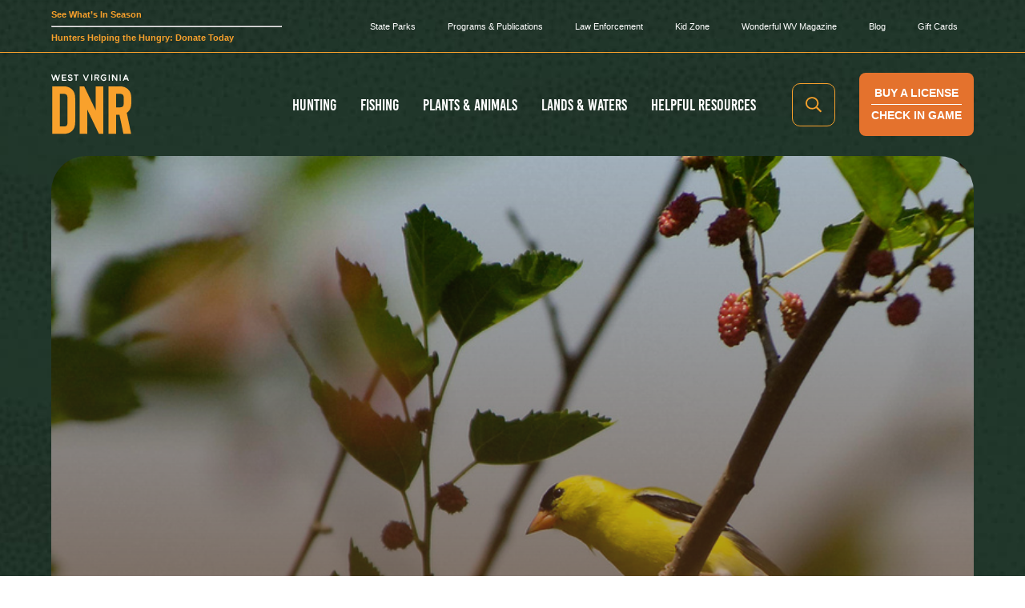

--- FILE ---
content_type: text/html; charset=UTF-8
request_url: https://wvdnr.gov/tips-to-help-you-identify-west-virginia-wildlife/
body_size: 19656
content:
<!doctype html>
<html lang="en-US" class="no-js">

	<head>

		<link rel="preload" as="font" href="/wp-content/themes/wvdnr/fonts/Metropolis-Bold.woff2" type="font/woff2" crossorigin="anonymous">
		<link rel="preload" as="font" href="/wp-content/themes/wvdnr/fonts/Metropolis-Regular.woff2" type="font/woff2" crossorigin="anonymous">
		<style>
			@font-face {
				font-family: "Metropolis";
				src: url("/wp-content/themes/wvdnr/fonts/Metropolis-Medium.woff2") format("woff2");
				font-weight: normal;
				font-style: normal;
				font-display: swap; /* Prevents FOIT/FOUT */
			}
			@font-face {
				font-family: "Metropolis";
				src: url("/wp-content/themes/wvdnr/fonts/Metropolis-Bold.woff2") format("woff2");
				font-weight: bold;
				font-style: normal;
				font-display: swap; /* Prevents FOIT/FOUT */
			}
			html{
				body{
					font-family: "Metropolis", "Roboto", "Trebuchet MS", "Lucida Grande", "Lucida Sans Unicode", "Lucida Sans", "Tahoma", sans-serif;
					line-height: 16px;
					color: #333;
					font-weight: 400;	

					header{
						p{
							font-size: 1.2rem;
							line-height: 1.1em;
						}
					}			
					main{
						li,
						p{
							font-size: 1.2rem;
							line-height: 1.1em;
							letter-spacing: calc(1em * 0.03);
						}
						article{
							.wp-block-heading{
								text-wrap: balance;
							}
						}
					}
				}
			}
	
		</style>
		
		<!-- Google Tag Manager -->
		<script>(function(w,d,s,l,i){w[l]=w[l]||[];w[l].push({'gtm.start':
		new Date().getTime(),event:'gtm.js'});var f=d.getElementsByTagName(s)[0],
		j=d.createElement(s),dl=l!='dataLayer'?'&l='+l:'';j.async=true;j.src=
		'https://www.googletagmanager.com/gtm.js?id='+i+dl;f.parentNode.insertBefore(j,f);
		})(window,document,'script','dataLayer','GTM-T9C2Q4X');</script>
		<!-- End Google Tag Manager -->

		<meta charset="UTF-8">
		
		<title>Tips to Help You Identify West Virginia Wildlife - WVDNR</title>

				<meta name="theme-color" content="#21372C" />		

		<link rel="apple-touch-icon" sizes="180x180" href="/apple-touch-icon.png">
		<link rel="icon" type="image/png" sizes="32x32" href="/favicon-32x32.png">
		<link rel="icon" type="image/png" sizes="16x16" href="/favicon-16x16.png">
		<link rel="manifest" href="/site.webmanifest">
		<link rel="mask-icon" href="/safari-pinned-tab.svg" color="#f9a12c">
		<meta name="msapplication-TileColor" content="#f9a12c">
		<meta name="theme-color" content="#ffffff">
		
		<style>



			table.spc td{
				padding: 5px;
			}
			table.brdr td{
				border: 1px solid #333;
				border-collapse: collapse;
			}
			#dnr-dialog{
				border-radius: 8px;
				width: 80vw;
				max-width: 600px;
				max-height: 80vh;
			}
			#dnr-dialog h2{
			    font-size: 40px;
				line-height: 1em;
				padding-right: 2rem;
			}
			#dnr-dialog::backdrop {
				background: rgba(0, 0, 0, 0.5);
			}
			#dnr-dialog button{
				position: absolute;
				top: 10px;
				right: 10px;
				cursor: pointer;
			}


			.header__upper{
				ul{
					li{
						a{
							padding: 10px;
						}
					}
				}
			}
			

		</style>

		<meta http-equiv="X-UA-Compatible" content="IE=edge,chrome=1">
		<meta name="viewport" content="width=device-width, minimum-scale=1.0, maximum-scale=5.0, initial-scale=1.0">



		<meta name='robots' content='index, follow, max-image-preview:large, max-snippet:-1, max-video-preview:-1' />

	<!-- This site is optimized with the Yoast SEO Premium plugin v26.8 (Yoast SEO v26.8) - https://yoast.com/product/yoast-seo-premium-wordpress/ -->
	<meta name="description" content="Whether you’re a wildlife enthusiast or an angler or hunter, knowing how to spot animals in the wild is a valuable skill and enjoyable activity. With more" />
	<link rel="canonical" href="https://wvdnr.gov/tips-to-help-you-identify-west-virginia-wildlife/" />
	<meta property="og:locale" content="en_US" />
	<meta property="og:type" content="article" />
	<meta property="og:title" content="Tips to Help You Identify West Virginia Wildlife" />
	<meta property="og:description" content="Whether you’re a wildlife enthusiast or an angler or hunter, knowing how to spot animals in the wild is a valuable skill and enjoyable activity. With more" />
	<meta property="og:url" content="https://wvdnr.gov/tips-to-help-you-identify-west-virginia-wildlife/" />
	<meta property="og:site_name" content="West Virginia Division of Natural Resources" />
	<meta property="article:publisher" content="https://www.facebook.com/wildlifewv" />
	<meta property="article:published_time" content="2021-05-17T12:21:41+00:00" />
	<meta property="article:modified_time" content="2021-07-16T19:31:50+00:00" />
	<meta property="og:image" content="https://wvdnr.gov/wp-content/uploads/2021/04/224_2DE_6852694_2435872593_4.jpg" />
	<meta property="og:image:width" content="800" />
	<meta property="og:image:height" content="560" />
	<meta property="og:image:type" content="image/jpeg" />
	<meta name="author" content="Jaden.C.Hardesty" />
	<meta name="twitter:card" content="summary_large_image" />
	<meta name="twitter:creator" content="@wvdnr" />
	<meta name="twitter:site" content="@wvdnr" />
	<meta name="twitter:label1" content="Written by" />
	<meta name="twitter:data1" content="Jaden.C.Hardesty" />
	<meta name="twitter:label2" content="Est. reading time" />
	<meta name="twitter:data2" content="2 minutes" />
	<script type="application/ld+json" class="yoast-schema-graph">{"@context":"https://schema.org","@graph":[{"@type":"Article","@id":"https://wvdnr.gov/tips-to-help-you-identify-west-virginia-wildlife/#article","isPartOf":{"@id":"https://wvdnr.gov/tips-to-help-you-identify-west-virginia-wildlife/"},"author":{"name":"Jaden.C.Hardesty","@id":"https://wvdnr.gov/#/schema/person/b529e3e875eb71b7706208daee2523e1"},"headline":"Tips to Help You Identify West Virginia Wildlife","datePublished":"2021-05-17T12:21:41+00:00","dateModified":"2021-07-16T19:31:50+00:00","mainEntityOfPage":{"@id":"https://wvdnr.gov/tips-to-help-you-identify-west-virginia-wildlife/"},"wordCount":452,"commentCount":0,"publisher":{"@id":"https://wvdnr.gov/#organization"},"image":{"@id":"https://wvdnr.gov/tips-to-help-you-identify-west-virginia-wildlife/#primaryimage"},"thumbnailUrl":"https://wvdnr.gov/wp-content/uploads/2021/04/224_2DE_6852694_2435872593_4.jpg","keywords":["Wildlife Diversity"],"articleSection":["Blog Posts"],"inLanguage":"en-US","potentialAction":[{"@type":"CommentAction","name":"Comment","target":["https://wvdnr.gov/tips-to-help-you-identify-west-virginia-wildlife/#respond"]}]},{"@type":"WebPage","@id":"https://wvdnr.gov/tips-to-help-you-identify-west-virginia-wildlife/","url":"https://wvdnr.gov/tips-to-help-you-identify-west-virginia-wildlife/","name":"Tips to Help You Identify West Virginia Wildlife - WVDNR","isPartOf":{"@id":"https://wvdnr.gov/#website"},"primaryImageOfPage":{"@id":"https://wvdnr.gov/tips-to-help-you-identify-west-virginia-wildlife/#primaryimage"},"image":{"@id":"https://wvdnr.gov/tips-to-help-you-identify-west-virginia-wildlife/#primaryimage"},"thumbnailUrl":"https://wvdnr.gov/wp-content/uploads/2021/04/224_2DE_6852694_2435872593_4.jpg","datePublished":"2021-05-17T12:21:41+00:00","dateModified":"2021-07-16T19:31:50+00:00","description":"Whether you’re a wildlife enthusiast or an angler or hunter, knowing how to spot animals in the wild is a valuable skill and enjoyable activity. With more","breadcrumb":{"@id":"https://wvdnr.gov/tips-to-help-you-identify-west-virginia-wildlife/#breadcrumb"},"inLanguage":"en-US","potentialAction":[{"@type":"ReadAction","target":["https://wvdnr.gov/tips-to-help-you-identify-west-virginia-wildlife/"]}]},{"@type":"ImageObject","inLanguage":"en-US","@id":"https://wvdnr.gov/tips-to-help-you-identify-west-virginia-wildlife/#primaryimage","url":"https://wvdnr.gov/wp-content/uploads/2021/04/224_2DE_6852694_2435872593_4.jpg","contentUrl":"https://wvdnr.gov/wp-content/uploads/2021/04/224_2DE_6852694_2435872593_4.jpg","width":800,"height":560},{"@type":"BreadcrumbList","@id":"https://wvdnr.gov/tips-to-help-you-identify-west-virginia-wildlife/#breadcrumb","itemListElement":[{"@type":"ListItem","position":1,"name":"Home","item":"https://wvdnr.gov/"},{"@type":"ListItem","position":2,"name":"Tips to Help You Identify West Virginia Wildlife"}]},{"@type":"WebSite","@id":"https://wvdnr.gov/#website","url":"https://wvdnr.gov/","name":"West Virginia Division of Natural Resources","description":"WV State Parks, Hunting, Fishing, License, Wildlife","publisher":{"@id":"https://wvdnr.gov/#organization"},"alternateName":"WVDNR","potentialAction":[{"@type":"SearchAction","target":{"@type":"EntryPoint","urlTemplate":"https://wvdnr.gov/?s={search_term_string}"},"query-input":{"@type":"PropertyValueSpecification","valueRequired":true,"valueName":"search_term_string"}}],"inLanguage":"en-US"},{"@type":"Organization","@id":"https://wvdnr.gov/#organization","name":"West Virginia Division of Natural Resources","alternateName":"WVDNR","url":"https://wvdnr.gov/","logo":{"@type":"ImageObject","inLanguage":"en-US","@id":"https://wvdnr.gov/#/schema/logo/image/","url":"https://wvdnr.gov/wp-content/uploads/2021/05/DNRLogo.png","contentUrl":"https://wvdnr.gov/wp-content/uploads/2021/05/DNRLogo.png","width":1386,"height":1090,"caption":"West Virginia Division of Natural Resources"},"image":{"@id":"https://wvdnr.gov/#/schema/logo/image/"},"sameAs":["https://www.facebook.com/wildlifewv","https://x.com/wvdnr","https://www.instagram.com/dnrwv/"]},{"@type":"Person","@id":"https://wvdnr.gov/#/schema/person/b529e3e875eb71b7706208daee2523e1","name":"Jaden.C.Hardesty","image":{"@type":"ImageObject","inLanguage":"en-US","@id":"https://wvdnr.gov/#/schema/person/image/","url":"https://secure.gravatar.com/avatar/79d5a2dc1345beaf6fa9ae8c7fea7e772426cb12072a49e86940751e8a8dded4?s=96&d=mm&r=g","contentUrl":"https://secure.gravatar.com/avatar/79d5a2dc1345beaf6fa9ae8c7fea7e772426cb12072a49e86940751e8a8dded4?s=96&d=mm&r=g","caption":"Jaden.C.Hardesty"},"url":"https://wvdnr.gov/author/jaden-c-hardesty/"}]}</script>
	<!-- / Yoast SEO Premium plugin. -->


<link rel='dns-prefetch' href='//cdnjs.cloudflare.com' />
<link rel="alternate" title="oEmbed (JSON)" type="application/json+oembed" href="https://wvdnr.gov/wp-json/oembed/1.0/embed?url=https%3A%2F%2Fwvdnr.gov%2Ftips-to-help-you-identify-west-virginia-wildlife%2F" />
<link rel="alternate" title="oEmbed (XML)" type="text/xml+oembed" href="https://wvdnr.gov/wp-json/oembed/1.0/embed?url=https%3A%2F%2Fwvdnr.gov%2Ftips-to-help-you-identify-west-virginia-wildlife%2F&#038;format=xml" />
<style id='wp-img-auto-sizes-contain-inline-css' type='text/css'>
img:is([sizes=auto i],[sizes^="auto," i]){contain-intrinsic-size:3000px 1500px}
/*# sourceURL=wp-img-auto-sizes-contain-inline-css */
</style>
<link rel='stylesheet' id='genesis-blocks-style-css-css' href='https://wvdnr.gov/wp-content/plugins/genesis-blocks/dist/style-blocks.build.css?ver=1765090980' media='all' />
<link rel='stylesheet' id='html5blank-css' href='https://wvdnr.gov/wp-content/themes/wvdnr/style.css?ver=2026-01' media='all' />
<style id='wp-emoji-styles-inline-css' type='text/css'>

	img.wp-smiley, img.emoji {
		display: inline !important;
		border: none !important;
		box-shadow: none !important;
		height: 1em !important;
		width: 1em !important;
		margin: 0 0.07em !important;
		vertical-align: -0.1em !important;
		background: none !important;
		padding: 0 !important;
	}
/*# sourceURL=wp-emoji-styles-inline-css */
</style>
<style id='classic-theme-styles-inline-css' type='text/css'>
/*! This file is auto-generated */
.wp-block-button__link{color:#fff;background-color:#32373c;border-radius:9999px;box-shadow:none;text-decoration:none;padding:calc(.667em + 2px) calc(1.333em + 2px);font-size:1.125em}.wp-block-file__button{background:#32373c;color:#fff;text-decoration:none}
/*# sourceURL=/wp-includes/css/classic-themes.min.css */
</style>
<script type="text/javascript" src="https://cdnjs.cloudflare.com/ajax/libs/jquery/3.6.0/jquery.min.js?ver=3.6.0" id="jquery-js"></script>
<script type="text/javascript" id="file_uploads_nfpluginsettings-js-extra">
/* <![CDATA[ */
var params = {"clearLogRestUrl":"https://wvdnr.gov/wp-json/nf-file-uploads/debug-log/delete-all","clearLogButtonId":"file_uploads_clear_debug_logger","downloadLogRestUrl":"https://wvdnr.gov/wp-json/nf-file-uploads/debug-log/get-all","downloadLogButtonId":"file_uploads_download_debug_logger"};
//# sourceURL=file_uploads_nfpluginsettings-js-extra
/* ]]> */
</script>
<script type="text/javascript" src="https://wvdnr.gov/wp-content/plugins/ninja-forms-uploads/assets/js/nfpluginsettings.js?ver=3.3.25" id="file_uploads_nfpluginsettings-js"></script>
<link rel="https://api.w.org/" href="https://wvdnr.gov/wp-json/" /><link rel="alternate" title="JSON" type="application/json" href="https://wvdnr.gov/wp-json/wp/v2/posts/1717" /><meta name="et-api-version" content="v1"><meta name="et-api-origin" content="https://wvdnr.gov"><link rel="https://theeventscalendar.com/" href="https://wvdnr.gov/wp-json/tribe/tickets/v1/" /><meta name="tec-api-version" content="v1"><meta name="tec-api-origin" content="https://wvdnr.gov"><link rel="alternate" href="https://wvdnr.gov/wp-json/tribe/events/v1/" /><link rel="amphtml" href="https://wvdnr.gov/tips-to-help-you-identify-west-virginia-wildlife/amp/"><link rel="icon" href="https://wvdnr.gov/wp-content/uploads/2021/05/cropped-DNRLogo-32x32.png" sizes="32x32" />
<link rel="icon" href="https://wvdnr.gov/wp-content/uploads/2021/05/cropped-DNRLogo-192x192.png" sizes="192x192" />
<link rel="apple-touch-icon" href="https://wvdnr.gov/wp-content/uploads/2021/05/cropped-DNRLogo-180x180.png" />
<meta name="msapplication-TileImage" content="https://wvdnr.gov/wp-content/uploads/2021/05/cropped-DNRLogo-270x270.png" />
					<!-- <script type="text/javascript" src="https://www.bugherd.com/sidebarv2.js?apikey=cdlkz2l5u3vrcocs5xg27w" async="true"></script> -->
					<style id='wp-block-heading-inline-css' type='text/css'>
h1:where(.wp-block-heading).has-background,h2:where(.wp-block-heading).has-background,h3:where(.wp-block-heading).has-background,h4:where(.wp-block-heading).has-background,h5:where(.wp-block-heading).has-background,h6:where(.wp-block-heading).has-background{padding:1.25em 2.375em}h1.has-text-align-left[style*=writing-mode]:where([style*=vertical-lr]),h1.has-text-align-right[style*=writing-mode]:where([style*=vertical-rl]),h2.has-text-align-left[style*=writing-mode]:where([style*=vertical-lr]),h2.has-text-align-right[style*=writing-mode]:where([style*=vertical-rl]),h3.has-text-align-left[style*=writing-mode]:where([style*=vertical-lr]),h3.has-text-align-right[style*=writing-mode]:where([style*=vertical-rl]),h4.has-text-align-left[style*=writing-mode]:where([style*=vertical-lr]),h4.has-text-align-right[style*=writing-mode]:where([style*=vertical-rl]),h5.has-text-align-left[style*=writing-mode]:where([style*=vertical-lr]),h5.has-text-align-right[style*=writing-mode]:where([style*=vertical-rl]),h6.has-text-align-left[style*=writing-mode]:where([style*=vertical-lr]),h6.has-text-align-right[style*=writing-mode]:where([style*=vertical-rl]){rotate:180deg}
/*# sourceURL=https://wvdnr.gov/wp-includes/blocks/heading/style.min.css */
</style>
<style id='wp-block-list-inline-css' type='text/css'>
ol,ul{box-sizing:border-box}:root :where(.wp-block-list.has-background){padding:1.25em 2.375em}
/*# sourceURL=https://wvdnr.gov/wp-includes/blocks/list/style.min.css */
</style>
<style id='wp-block-paragraph-inline-css' type='text/css'>
.is-small-text{font-size:.875em}.is-regular-text{font-size:1em}.is-large-text{font-size:2.25em}.is-larger-text{font-size:3em}.has-drop-cap:not(:focus):first-letter{float:left;font-size:8.4em;font-style:normal;font-weight:100;line-height:.68;margin:.05em .1em 0 0;text-transform:uppercase}body.rtl .has-drop-cap:not(:focus):first-letter{float:none;margin-left:.1em}p.has-drop-cap.has-background{overflow:hidden}:root :where(p.has-background){padding:1.25em 2.375em}:where(p.has-text-color:not(.has-link-color)) a{color:inherit}p.has-text-align-left[style*="writing-mode:vertical-lr"],p.has-text-align-right[style*="writing-mode:vertical-rl"]{rotate:180deg}
/*# sourceURL=https://wvdnr.gov/wp-includes/blocks/paragraph/style.min.css */
</style>
<style id='wp-block-spacer-inline-css' type='text/css'>
.wp-block-spacer{clear:both}
/*# sourceURL=https://wvdnr.gov/wp-includes/blocks/spacer/style.min.css */
</style>
<style id='global-styles-inline-css' type='text/css'>
:root{--wp--preset--aspect-ratio--square: 1;--wp--preset--aspect-ratio--4-3: 4/3;--wp--preset--aspect-ratio--3-4: 3/4;--wp--preset--aspect-ratio--3-2: 3/2;--wp--preset--aspect-ratio--2-3: 2/3;--wp--preset--aspect-ratio--16-9: 16/9;--wp--preset--aspect-ratio--9-16: 9/16;--wp--preset--color--black: #000000;--wp--preset--color--cyan-bluish-gray: #abb8c3;--wp--preset--color--white: #ffffff;--wp--preset--color--pale-pink: #f78da7;--wp--preset--color--vivid-red: #cf2e2e;--wp--preset--color--luminous-vivid-orange: #ff6900;--wp--preset--color--luminous-vivid-amber: #fcb900;--wp--preset--color--light-green-cyan: #7bdcb5;--wp--preset--color--vivid-green-cyan: #00d084;--wp--preset--color--pale-cyan-blue: #8ed1fc;--wp--preset--color--vivid-cyan-blue: #0693e3;--wp--preset--color--vivid-purple: #9b51e0;--wp--preset--gradient--vivid-cyan-blue-to-vivid-purple: linear-gradient(135deg,rgb(6,147,227) 0%,rgb(155,81,224) 100%);--wp--preset--gradient--light-green-cyan-to-vivid-green-cyan: linear-gradient(135deg,rgb(122,220,180) 0%,rgb(0,208,130) 100%);--wp--preset--gradient--luminous-vivid-amber-to-luminous-vivid-orange: linear-gradient(135deg,rgb(252,185,0) 0%,rgb(255,105,0) 100%);--wp--preset--gradient--luminous-vivid-orange-to-vivid-red: linear-gradient(135deg,rgb(255,105,0) 0%,rgb(207,46,46) 100%);--wp--preset--gradient--very-light-gray-to-cyan-bluish-gray: linear-gradient(135deg,rgb(238,238,238) 0%,rgb(169,184,195) 100%);--wp--preset--gradient--cool-to-warm-spectrum: linear-gradient(135deg,rgb(74,234,220) 0%,rgb(151,120,209) 20%,rgb(207,42,186) 40%,rgb(238,44,130) 60%,rgb(251,105,98) 80%,rgb(254,248,76) 100%);--wp--preset--gradient--blush-light-purple: linear-gradient(135deg,rgb(255,206,236) 0%,rgb(152,150,240) 100%);--wp--preset--gradient--blush-bordeaux: linear-gradient(135deg,rgb(254,205,165) 0%,rgb(254,45,45) 50%,rgb(107,0,62) 100%);--wp--preset--gradient--luminous-dusk: linear-gradient(135deg,rgb(255,203,112) 0%,rgb(199,81,192) 50%,rgb(65,88,208) 100%);--wp--preset--gradient--pale-ocean: linear-gradient(135deg,rgb(255,245,203) 0%,rgb(182,227,212) 50%,rgb(51,167,181) 100%);--wp--preset--gradient--electric-grass: linear-gradient(135deg,rgb(202,248,128) 0%,rgb(113,206,126) 100%);--wp--preset--gradient--midnight: linear-gradient(135deg,rgb(2,3,129) 0%,rgb(40,116,252) 100%);--wp--preset--font-size--small: 13px;--wp--preset--font-size--medium: 20px;--wp--preset--font-size--large: 36px;--wp--preset--font-size--x-large: 42px;--wp--preset--spacing--20: 0.44rem;--wp--preset--spacing--30: 0.67rem;--wp--preset--spacing--40: 1rem;--wp--preset--spacing--50: 1.5rem;--wp--preset--spacing--60: 2.25rem;--wp--preset--spacing--70: 3.38rem;--wp--preset--spacing--80: 5.06rem;--wp--preset--shadow--natural: 6px 6px 9px rgba(0, 0, 0, 0.2);--wp--preset--shadow--deep: 12px 12px 50px rgba(0, 0, 0, 0.4);--wp--preset--shadow--sharp: 6px 6px 0px rgba(0, 0, 0, 0.2);--wp--preset--shadow--outlined: 6px 6px 0px -3px rgb(255, 255, 255), 6px 6px rgb(0, 0, 0);--wp--preset--shadow--crisp: 6px 6px 0px rgb(0, 0, 0);}:where(.is-layout-flex){gap: 0.5em;}:where(.is-layout-grid){gap: 0.5em;}body .is-layout-flex{display: flex;}.is-layout-flex{flex-wrap: wrap;align-items: center;}.is-layout-flex > :is(*, div){margin: 0;}body .is-layout-grid{display: grid;}.is-layout-grid > :is(*, div){margin: 0;}:where(.wp-block-columns.is-layout-flex){gap: 2em;}:where(.wp-block-columns.is-layout-grid){gap: 2em;}:where(.wp-block-post-template.is-layout-flex){gap: 1.25em;}:where(.wp-block-post-template.is-layout-grid){gap: 1.25em;}.has-black-color{color: var(--wp--preset--color--black) !important;}.has-cyan-bluish-gray-color{color: var(--wp--preset--color--cyan-bluish-gray) !important;}.has-white-color{color: var(--wp--preset--color--white) !important;}.has-pale-pink-color{color: var(--wp--preset--color--pale-pink) !important;}.has-vivid-red-color{color: var(--wp--preset--color--vivid-red) !important;}.has-luminous-vivid-orange-color{color: var(--wp--preset--color--luminous-vivid-orange) !important;}.has-luminous-vivid-amber-color{color: var(--wp--preset--color--luminous-vivid-amber) !important;}.has-light-green-cyan-color{color: var(--wp--preset--color--light-green-cyan) !important;}.has-vivid-green-cyan-color{color: var(--wp--preset--color--vivid-green-cyan) !important;}.has-pale-cyan-blue-color{color: var(--wp--preset--color--pale-cyan-blue) !important;}.has-vivid-cyan-blue-color{color: var(--wp--preset--color--vivid-cyan-blue) !important;}.has-vivid-purple-color{color: var(--wp--preset--color--vivid-purple) !important;}.has-black-background-color{background-color: var(--wp--preset--color--black) !important;}.has-cyan-bluish-gray-background-color{background-color: var(--wp--preset--color--cyan-bluish-gray) !important;}.has-white-background-color{background-color: var(--wp--preset--color--white) !important;}.has-pale-pink-background-color{background-color: var(--wp--preset--color--pale-pink) !important;}.has-vivid-red-background-color{background-color: var(--wp--preset--color--vivid-red) !important;}.has-luminous-vivid-orange-background-color{background-color: var(--wp--preset--color--luminous-vivid-orange) !important;}.has-luminous-vivid-amber-background-color{background-color: var(--wp--preset--color--luminous-vivid-amber) !important;}.has-light-green-cyan-background-color{background-color: var(--wp--preset--color--light-green-cyan) !important;}.has-vivid-green-cyan-background-color{background-color: var(--wp--preset--color--vivid-green-cyan) !important;}.has-pale-cyan-blue-background-color{background-color: var(--wp--preset--color--pale-cyan-blue) !important;}.has-vivid-cyan-blue-background-color{background-color: var(--wp--preset--color--vivid-cyan-blue) !important;}.has-vivid-purple-background-color{background-color: var(--wp--preset--color--vivid-purple) !important;}.has-black-border-color{border-color: var(--wp--preset--color--black) !important;}.has-cyan-bluish-gray-border-color{border-color: var(--wp--preset--color--cyan-bluish-gray) !important;}.has-white-border-color{border-color: var(--wp--preset--color--white) !important;}.has-pale-pink-border-color{border-color: var(--wp--preset--color--pale-pink) !important;}.has-vivid-red-border-color{border-color: var(--wp--preset--color--vivid-red) !important;}.has-luminous-vivid-orange-border-color{border-color: var(--wp--preset--color--luminous-vivid-orange) !important;}.has-luminous-vivid-amber-border-color{border-color: var(--wp--preset--color--luminous-vivid-amber) !important;}.has-light-green-cyan-border-color{border-color: var(--wp--preset--color--light-green-cyan) !important;}.has-vivid-green-cyan-border-color{border-color: var(--wp--preset--color--vivid-green-cyan) !important;}.has-pale-cyan-blue-border-color{border-color: var(--wp--preset--color--pale-cyan-blue) !important;}.has-vivid-cyan-blue-border-color{border-color: var(--wp--preset--color--vivid-cyan-blue) !important;}.has-vivid-purple-border-color{border-color: var(--wp--preset--color--vivid-purple) !important;}.has-vivid-cyan-blue-to-vivid-purple-gradient-background{background: var(--wp--preset--gradient--vivid-cyan-blue-to-vivid-purple) !important;}.has-light-green-cyan-to-vivid-green-cyan-gradient-background{background: var(--wp--preset--gradient--light-green-cyan-to-vivid-green-cyan) !important;}.has-luminous-vivid-amber-to-luminous-vivid-orange-gradient-background{background: var(--wp--preset--gradient--luminous-vivid-amber-to-luminous-vivid-orange) !important;}.has-luminous-vivid-orange-to-vivid-red-gradient-background{background: var(--wp--preset--gradient--luminous-vivid-orange-to-vivid-red) !important;}.has-very-light-gray-to-cyan-bluish-gray-gradient-background{background: var(--wp--preset--gradient--very-light-gray-to-cyan-bluish-gray) !important;}.has-cool-to-warm-spectrum-gradient-background{background: var(--wp--preset--gradient--cool-to-warm-spectrum) !important;}.has-blush-light-purple-gradient-background{background: var(--wp--preset--gradient--blush-light-purple) !important;}.has-blush-bordeaux-gradient-background{background: var(--wp--preset--gradient--blush-bordeaux) !important;}.has-luminous-dusk-gradient-background{background: var(--wp--preset--gradient--luminous-dusk) !important;}.has-pale-ocean-gradient-background{background: var(--wp--preset--gradient--pale-ocean) !important;}.has-electric-grass-gradient-background{background: var(--wp--preset--gradient--electric-grass) !important;}.has-midnight-gradient-background{background: var(--wp--preset--gradient--midnight) !important;}.has-small-font-size{font-size: var(--wp--preset--font-size--small) !important;}.has-medium-font-size{font-size: var(--wp--preset--font-size--medium) !important;}.has-large-font-size{font-size: var(--wp--preset--font-size--large) !important;}.has-x-large-font-size{font-size: var(--wp--preset--font-size--x-large) !important;}
/*# sourceURL=global-styles-inline-css */
</style>
<link rel='stylesheet' id='slick-css' href='https://wvdnr.gov/wp-content/themes/wvdnr/static/slick.min.css?ver=1.0' media='all' />
<link rel='stylesheet' id='block-css' href='https://wvdnr.gov/wp-includes/css/dist/block-library/style.min.css?ver=1.0' media='all' />
</head>
	
	<body id="body" class="wp-singular post-template-default single single-post postid-1717 single-format-standard wp-theme-wvdnr has-thumb no-modal tribe-no-js tec-no-tickets-on-recurring tec-no-rsvp-on-recurring tips-to-help-you-identify-west-virginia-wildlife tribe-theme-wvdnr">
		
		<!-- Google Tag Manager (noscript) -->
		<noscript><iframe src="https://www.googletagmanager.com/ns.html?id=GTM-T9C2Q4X"
		height="0" width="0" style="display:none;visibility:hidden"></iframe></noscript>
		<!-- End Google Tag Manager (noscript) -->

		
		
		
		<div id="search-container" class="search-container">
			<!-- search -->
			<form class="search" method="get" action="https://wvdnr.gov" role="search">
				<input id="search-input" class="search-input" type="search" name="s" placeholder="Search...">
				<button aria-label="Search Submit Button" class="search-submit lazyload" data-load="/wp-content/themes/wvdnr/img/icons/search.svg" type="submit"></button>
			</form>
			<!-- /search -->		
		</div>
		
				
		<style>


			main ul.wp-block-list{
				list-style-type: disc;
				margin-left: 1.5rem;
			}

			.mcta{
				background: #E4722D;
				color: #fff !important;
				text-decoration: none;
				padding: 10px 0px;
				text-align: center;
				display: flex;
				flex-direction: column;
				align-items: center;
			}
			.mcta span{
				display: inline-block;
				padding: 5px;
			}
			.mcta span.f{
				border-bottom: 2px solid white;
			}
			@media screen and (min-width: 1024px) {
				.mcta{
					display: none;
				}
			}
		</style>
		<a class="mcta" rel="noopener referrer" target="_blank" href="https://www.wvhunt.com/login">
			<span class="f">BUY A LICENSE</span>
			<span>CHECK IN GAME</span>
		</a>
	
		<!-- header -->
		<header class="header">
			
			<div class="header__upper">
				<div class="grid-container">
					<div class="cell alrt">						
						<p><a href="/hunting-seasons#h-in-season-now"><strong>See What&#8217;s In Season</strong></a></p>
<hr />
<p><a href="/programs-publications/hunters-helping-the-hungry/"><strong>Hunters Helping the Hungry: Donate Today</strong></a></p>
					</div>	
					<div class="cell grow">
						<div class="navigation navigation-secondary">
							<nav class="nav" role="navigation">
								<ul class="dropdown menu" data-dropdown-menu><li id="menu-item-1769" class="menu-item menu-item-type-custom menu-item-object-custom menu-item-1769"><a href="https://wvdnr.gov/lands-waters/west-virginia-state-parks/">State Parks</a></li>
<li id="menu-item-28" class="menu-item menu-item-type-post_type menu-item-object-page menu-item-28"><a href="https://wvdnr.gov/programs-publications/">Programs &#038; Publications</a></li>
<li id="menu-item-29" class="menu-item menu-item-type-post_type menu-item-object-page menu-item-29"><a href="https://wvdnr.gov/law-enforcement/">Law Enforcement</a></li>
<li id="menu-item-30" class="menu-item menu-item-type-post_type menu-item-object-page menu-item-30"><a href="https://wvdnr.gov/kid-zone/">Kid Zone</a></li>
<li id="menu-item-1856" class="menu-item menu-item-type-custom menu-item-object-custom menu-item-1856"><a href="https://wvdnr.gov/wonderful-west-virginia-magazine/">Wonderful WV Magazine</a></li>
<li id="menu-item-32" class="menu-item menu-item-type-post_type menu-item-object-page menu-item-32"><a href="https://wvdnr.gov/blog/">Blog</a></li>
<li id="menu-item-17720" class="menu-item menu-item-type-post_type menu-item-object-page menu-item-17720"><a href="https://wvdnr.gov/west-virginia-dnr-gift-cards/">Gift Cards</a></li>
</ul>							</nav>
						</div>
					</div>						
				</div>				
			</div>
			
			<div class="header__lower">
				<div class="grid-container">
					<div class="cell">
						<div class="logo">
    <a href="https://wvdnr.gov">
        <img width="100" height="76" src="https://wvdnr.gov/wp-content/themes/wvdnr/img/logo.svg" alt="Official logo" class="logo-img">
    </a>
</div>					</div>	
					<div class="cell grow">
						<div class="navigation navigation-primary">
							<nav class="nav" role="navigation">
								<ul class="dropdown menu" data-dropdown-menu><li id="menu-item-23" class="menu-item menu-item-type-post_type menu-item-object-page menu-item-23"><a href="https://wvdnr.gov/hunting/">Hunting</a></li>
<li id="menu-item-22" class="menu-item menu-item-type-post_type menu-item-object-page menu-item-22"><a href="https://wvdnr.gov/fishing/">Fishing</a></li>
<li id="menu-item-24" class="menu-item menu-item-type-post_type menu-item-object-page menu-item-24"><a href="https://wvdnr.gov/plants-animals/">Plants &#038; Animals</a></li>
<li id="menu-item-25" class="menu-item menu-item-type-post_type menu-item-object-page menu-item-25"><a href="https://wvdnr.gov/lands-waters/">Lands &#038; Waters</a></li>
<li id="menu-item-26" class="menu-item menu-item-type-post_type menu-item-object-page menu-item-26"><a href="https://wvdnr.gov/outdoor-recreation/">Helpful Resources</a></li>
</ul>							</nav>
							<span aria-label="Search Button" title="Search Button" alt="Search Button" data-load="/wp-content/themes/wvdnr/img/icons/search.svg" role="button" id="search-toggle" class="btn btn_search lazyload" > </span>
							<span aria-label="Open Mobile Menu" title="Open Mobile Menu" alt="Open Mobile Menu"  data-load="/wp-content/themes/wvdnr/img/icons/bars.svg" status="0" role="button" id="menu-toggle" class="btn btn_menu lazyload" > </span>
							<a class="button" role="button" rel="noopener referrer" target="_blank" href="https://www.wvhunt.com/login"><span class="f">BUY A LICENSE</span><span>CHECK IN GAME</span></a>

						</div>						
					</div>						
				</div>				
			</div>	
			
								<div class="mobile-menu">			
						<div class="mobile-menu--data">
							<div class="grid-container--menu">
								<!-- <p><strong>In Season:</strong> Trout, Lorem Ipsum, Lorem Ipsum</p> -->
									<p><a href="/hunting-seasons#h-in-season-now"><strong>See What&#8217;s In Season</strong></a></p>
<hr />
<p><a href="/programs-publications/hunters-helping-the-hungry/"><strong>Hunters Helping the Hungry: Donate Today</strong></a></p>
								<a class="button" role="button" rel="noopener referrer" target="_blank" href="https://www.wvhunt.com/login"><span class="f">BUY A LICENSE</span><span>CHECK IN GAME</span></a>
							</div>
						</div>		
						<div class="row-cont">																
							<div class="mobile-menu--hunting row">
								<h4 class="toggle">Hunting</h4>	
								<div class="grid-container--menu">
	<div class="col col--1">
		<p><a href="https://wvdnr.gov/hunting/"><img fetchpriority="high" decoding="async" class="alignnone wp-image-16756 size-339p@2x" title="A photo of three men in blaze and camo hunting in West Virginia" src="https://wvdnr.gov/wp-content/uploads/2025/03/WV_FALL_Hunting_0893-720x480-6f55b3b1-2c0f-486a-bc21-21dac8c173a6-678x416.webp" alt="A photo of three men in blaze and camo hunting in West Virginia" width="678" height="416" srcset="https://wvdnr.gov/wp-content/uploads/2025/03/WV_FALL_Hunting_0893-720x480-6f55b3b1-2c0f-486a-bc21-21dac8c173a6-678x416.webp 678w, https://wvdnr.gov/wp-content/uploads/2025/03/WV_FALL_Hunting_0893-720x480-6f55b3b1-2c0f-486a-bc21-21dac8c173a6-339x208.webp 339w" sizes="(max-width: 678px) 100vw, 678px" /></a></p>
<h3><a href="https://wvdnr.gov/hunting/state-records/">Hunting State Records</a></h3>
<h3><a href="https://wvdnr.gov/plants-animals/big-game/">Big Game</a></h3>
<h3><a href="https://wvdnr.gov/hunting/small-game/">Small Game</a></h3>
<h3><a href="https://wvdnr.gov/frequently-asked-questions/" target="_blank" rel="noopener">FAQ</a></h3>
	</div>
	<div class="col col--2">
		<h3><a href="https://wvdnr.gov/hunting/hunting-regulations/">Regulations</a></h3>
<ul>
<li><a href="https://wvdnr.gov/hunting-seasons/">Season Dates</a></li>
<li><a href="https://wvdnr.gov/hunting/poaching/">Poaching</a></li>
<li style="list-style-type: none;"></li>
</ul>
<h3>Consuming Game</h3>
<ul>
<li><a href="https://wvdnr.gov/hunting/handling-deer-meat/">Handling Deer Meat</a></li>
<li><a href="https://wvdnr.gov/hunting/handling-deer-meat/recipes/">Recipes</a></li>
</ul>
<h3><a href="https://www.mapwv.gov/huntfish/" target="_blank" rel="noopener">Hunting Map</a></h3>
<h3><a href="http://lutra.dnr.state.wv.us/cwd/" target="_blank" rel="noopener">Check CWD Test Results</a></h3>
		
	</div>
	<div class="col col--3">
		<h3><a href="https://wvdnr.gov/hunting/firearms/">Firearms</a></h3>
<h3><a href="https://wvdnr.gov/hunting/archery/">Archery</a></h3>
<h3><a href="https://wvdnr.gov/hunting/trapping/">Trapping</a></h3>
<h3><a href="https://wvdnr.gov/hunting/furbearers/">Furbearers</a></h3>
<h3><a href="https://wvdnr.gov/hunting/youth-hunting/">Youth Hunting</a></h3>
<h3><a href="https://wvdnr.gov/lands-waters/wildlife-management-areas/">Public Hunting Lands</a></h3>
<h3><a href="https://wvdnr.gov/programs-publications/">Hunting Programs</a></h3>
		
	</div>
	<div class="col col--4">
		<h3><a href="https://wvdnr.gov/hunting/">Hunting Basics</a></h3>
<ul>
<li><a href="https://wvdnr.gov/frequently-asked-questions/regulations-and-licenses/">Hunting License Information</a></li>
<li><a href="https://wvdnr.gov/lifetime-licenses/">Lifetime Licensing</a></li>
<li><a href="https://wvdnr.gov/hunting/hunting-regulations/">Hunting Regulations</a></li>
<li><a href="https://wvdnr.gov/lands-waters/whitewater-commission/state-law-and-regulation/">Laws</a></li>
<li><a href="https://wvdnr.gov/programs-publications/hunter-education/">Hunter Education Program</a></li>
<li><a href="https://wvdnr.gov/hunting/hunting-regulations/">Sunday Hunting</a></li>
<li><a href="https://wvdnr.gov/hunting/class-q-hunting/">Class Q Hunting</a></li>
<li><a href="https://www.wvhunt.com/login">Hunting Applications</a></li>
</ul>
			
	</div>
</div>							</div>				
							<div class="mobile-menu--fishing row">
								<h4 class="toggle">Fishing</h4>
								<div class="grid-container--menu">
	<div class="col col--1">
		<p><a href="https://wvdnr.gov/fishing/"><img decoding="async" class="alignnone wp-image-16757 size-339p@2x" title="A photo of two people fishing in West Virginia" src="https://wvdnr.gov/wp-content/uploads/2025/03/CA8386-720x480-9b2e95d5-e2c2-4f6f-952c-a1e20322f047-1-678x416.webp" alt="A photo of two people fishing in West Virginia" width="678" height="416" srcset="https://wvdnr.gov/wp-content/uploads/2025/03/CA8386-720x480-9b2e95d5-e2c2-4f6f-952c-a1e20322f047-1-678x416.webp 678w, https://wvdnr.gov/wp-content/uploads/2025/03/CA8386-720x480-9b2e95d5-e2c2-4f6f-952c-a1e20322f047-1-339x208.webp 339w" sizes="(max-width: 678px) 100vw, 678px" /></a></p>
<h3><a href="https://wvdnr.gov/fishing/">Fishing Basics</a></h3>
<ul>
<li><a href="https://wvdnr.gov/buy-a-license/">Fishing License Information</a></li>
<li><a href="https://wvdnr.gov/lifetime-licenses/">Lifetime Licensing</a></li>
<li><a href="https://wvdnr.gov/fishing/fishing-regulations/">Fishing Forms &amp; Applications</a></li>
<li><a href="https://wvdnr.gov/plants-animals/fish/">Sport Fish Identification</a></li>
<li><a href="https://wvdnr.gov/fishing/class-q-fishing/">Class Q Fishing</a></li>
</ul>
	</div>
	<div class="col col--2">
		<h3><a href="https://wvdnr.gov/programs-publications/national-hunting-and-fishing-days/">NATIONAL HUNTING &amp; FISHING DAYS</a></h3>
<h3><a href="https://wvdnr.gov/boater-education/">BOATER EDUCATION</a></h3>
<h3><a href="https://wvdnr.gov/fishing/fish-stocking/">FISH STOCKING</a></h3>
<h3><a href="https://wvdnr.gov/fishing/youth-fishing/">YOUTH FISHING</a></h3>
<h3><a href="https://wvdnr.gov/fishing/state-records/">FISHING STATE RECORDS</a></h3>
<h3><a href="https://wvdnr.gov/fishing/fishing-regulations/">FISHING TOURNAMENTS</a></h3>
<h3><a href="https://wvdnr.gov/fishing/fish-management/">FISH MANAGEMENT &amp; PUBLICATIONS</a></h3>
<h3><a href="https://www.mapwv.gov/huntfish/" target="_blank" rel="noopener">FISHING MAP</a></h3>
		
	</div>
	<div class="col col--3">
		<h3><a href="https://wvdnr.gov/fishing/lake-stream-conditions/">LAKE &amp; STREAM CONDITIONS</a></h3>
<h3><a href="https://wvdnr.gov/lands-waters/stream-access-points/">STREAM ACCESS MAP</a></h3>
<h3><a href="https://wvdnr.gov/fishing/fishing-regulations/">REGULATIONS</a></h3>
<ul>
<li><a style="font-size: 16px;" href="https://wvdnr.gov/preparing-storing-wild-game/">Preparing Fresh Catch</a></li>
<li><a href="https://wvdnr.gov/fishing/fish-recipes/">Recipes</a></li>
</ul>
		
	</div>
</div>

							</div>					
							<div class="mobile-menu--plants row">
								<h4 class="toggle">Plants & Animals</h4>
								<div class="grid-container--menu">
	<div class="col col--1">
		<p><a href="https://wvdnr.gov/outdoor-recreation/west-virginia-wildlife-center/"><img decoding="async" class="alignnone wp-image-16758 size-medium" src="https://wvdnr.gov/wp-content/uploads/2025/03/11D_3AE_6852694_2620460717_6-250x167.webp" alt="WV Wildlife Center map and sign" width="250" height="167" srcset="https://wvdnr.gov/wp-content/uploads/2025/03/11D_3AE_6852694_2620460717_6-250x167.webp 250w, https://wvdnr.gov/wp-content/uploads/2025/03/11D_3AE_6852694_2620460717_6-700x467.webp 700w, https://wvdnr.gov/wp-content/uploads/2025/03/11D_3AE_6852694_2620460717_6-768x512.webp 768w, https://wvdnr.gov/wp-content/uploads/2025/03/11D_3AE_6852694_2620460717_6-120x80.webp 120w, https://wvdnr.gov/wp-content/uploads/2025/03/11D_3AE_6852694_2620460717_6-300x200.webp 300w, https://wvdnr.gov/wp-content/uploads/2025/03/11D_3AE_6852694_2620460717_6-320x213.webp 320w, https://wvdnr.gov/wp-content/uploads/2025/03/11D_3AE_6852694_2620460717_6-480x320.webp 480w, https://wvdnr.gov/wp-content/uploads/2025/03/11D_3AE_6852694_2620460717_6-612x407.webp 612w, https://wvdnr.gov/wp-content/uploads/2025/03/11D_3AE_6852694_2620460717_6-640x427.webp 640w, https://wvdnr.gov/wp-content/uploads/2025/03/11D_3AE_6852694_2620460717_6-600x400.webp 600w, https://wvdnr.gov/wp-content/uploads/2025/03/11D_3AE_6852694_2620460717_6.webp 960w" sizes="(max-width: 250px) 100vw, 250px" /></a></p>
<h3><a href="https://wvdnr.gov/outdoor-recreation/west-virginia-wildlife-center/">WV Wildlife Center</a></h3>
<h4>April 1 – Oct 31: 9-5</h4>
<p>Exit gates close at 6 PM</p>
<h4>Nov 1 – March 31: 9-3</h4>
<p>Restaurant &amp; Gift Shop hours are 9 AM – 3 PM</p>
<p><em>Hours are subject to change with weather </em></p>
	</div>
	<div class="col col--2">
		<h3><a href="https://wvdnr.gov/plants-animals/native-species/">Native Species</a></h3>
<ul>
<li><a href="https://wvdnr.gov/plants-animals/mammals/">Mammals</a></li>
<li><a href="https://wvdnr.gov/plants-animals/sportfish/">Sportfish</a></li>
<li><a href="https://wvdnr.gov/plants-animals/freshwater-mussels/">Mussels</a></li>
<li><a href="https://wvdnr.gov/plants-animals/big-game/">Big Game</a></li>
<li><a href="https://wvdnr.gov/plants-animals/birds/">Birds</a></li>
<li><a href="https://wvdnr.gov/plants-animals/amphibians-reptiles/">Amphibians &amp; Reptiles</a></li>
<li><a href="https://wvdnr.gov/outdoor-recreation/plants-fungi/">Plants &amp; Fungi</a></li>
</ul>
		
	</div>
	<div class="col col--3">
		<h3><a href="https://wvdnr.gov/plants-animals/conservation-education/">CONSERVATION</a></h3>
<ul>
<li><a href="https://wvdnr.gov/plants-animals/elk/">Elk Restoration</a></li>
<li><a href="https://wvdnr.gov/plants-animals/song-forest-management-guidelines/">Songbird Forest Management Guidelines</a></li>
<li><a href="https://wvdnr.gov/plants-animals/rare-threatened-endangered-species/">Rare, Threatened &amp; Endangered Species</a></li>
<li><a href="https://wvdnr.gov/plants-animals/nuisance-wildlife/">Nuisance Wildlife</a></li>
<li><a href="https://wvdnr.gov/state-wildlife-action-plan/">State Wildlife Action Plan</a></li>
</ul>
		
	</div>
	<div class="col col--4">
		<h3><a href="https://wvdnr.gov/plants-animals/">RESEARCH</a></h3>
<ul>
<li><a href="https://wvdnr.gov/plants-animals/scientific-collecting-permit/">Scientific Collecting Permit</a></li>
<li><a href="https://wvdnr.gov/plants-animals/surveys/">Surveys</a></li>
<li><a href="https://wvdnr.gov/plants-animals/wildlife-disease/">Wildlife Disease</a></li>
<li><a href="https://wvdnr.gov/plants-animals/exotic-and-invasive-species/">Exotic &amp; Invasive Species</a></li>
</ul>
			
	</div>
</div>							</div>					
							<div class="mobile-menu--lands row">
								<h4 class="toggle">Lands & Waters</h4>
								<div class="grid-container--menu">
	<div class="col col--1">
		<h3><a href="https://wvdnr.gov/lands-waters/west-virginia-state-parks/">State Parks &amp; Forests</a></h3>
<ul>
<li><a href="https://wvstateparks.com/places-to-stay/" target="_blank" rel="noopener">Lodging</a></li>
<li><a href="https://wvstateparks.com/things-to-do/" target="_blank" rel="noopener">Activities</a></li>
<li><a href="https://wvstateparks.com/rules-and-regulations/" target="_blank" rel="noopener">Regulations</a></li>
<li><a href="https://wvstateparks.com/things-to-do/fishing/" target="_blank" rel="noopener">Fishing at State Parks</a></li>
</ul>
<h3><a href="https://wvdnr.gov/lands-waters/natural-and-scenic-areas/">NATURAL &amp; SCENIC AREAS</a></h3>
<ul>
<li><a href="https://wvdnr.gov/claudia-l-workman-wildlife-education-center-at-forks-of-coal-state-natural-area/">Forks of Coal</a></li>
</ul>
	</div>
	<div class="col col--2">
		<h3><a href="https://wvdnr.gov/lands-waters/wildlife-management-areas/">WILDLIFE MANAGEMENT AREAS</a></h3>
<ul>
<li><a href="https://wvdnr.gov/lands-waters/wildlife-management-areas/">Map &amp; List</a></li>
<li><a href="https://wvdnr.gov/lands-waters/wildlife-management-areas/shooting-ranges/">Shooting Ranges</a></li>
</ul>
<h3><a href="https://wvdnr.gov/lands-waters/national-park-service-information/">NATIONAL LANDS</a></h3>
<ul>
<li><a href="https://wvdnr.gov/lands-waters/national-park-service-information/">National Parks</a></li>
<li><a href="https://wvdnr.gov/lands-waters/national-forest-service-information/">National Forests</a></li>
</ul>
<h3><a href="https://wvdnr.gov/gis-mapping/" target="_blank" rel="noopener">GIS &amp; MAPPING</a></h3>
		
	</div>
	<div class="col col--3">
		<h3><a href="https://wvdnr.gov/lands-waters/rivers-and-streams/">RIVERS &amp; STREAMS</a></h3>
<ul>
<li><a href="https://wvdnr.gov/lands-waters/rivers-and-streams/">Dams &amp; Reservoirs</a></li>
<li><a href="https://wvdnr.gov/lands-waters/stream-access-points/">Stream Access Points</a></li>
<li><a href="https://wvdnr.gov/lands-waters/stream-gauges/">Stream Gauges</a></li>
</ul>
<h3><a href="https://wvdnr.gov/lands-waters/boating/">BOATING</a></h3>
<ul>
<li><a href="https://wvdnr.gov/lands-waters/boating/">Boater Education Card</a></li>
<li><a href="https://wvdnr.gov/lands-waters/stream-access-points/">Boat Ramps</a></li>
<li><a href="/fishing/lake-stream-conditions/">Current Stream Conditions</a></li>
</ul>
		
	</div>
	<div class="col col--4">
		<h3><a href="https://wvdnr.gov/lands-waters/office-of-lands-and-streams/">OFFICE OF LANDS &amp; STREAMS</a></h3>
<h3><a href="https://wvdnr.gov/lands-waters/whitewater-commission/">WHITEWATER COMMISSION</a></h3>
<ul>
<li><a href="https://wvdnr.gov/lands-waters/whitewater-commission/licenses-and-forms/">Licenses &amp; Forms</a></li>
<li><a href="https://wvdnr.gov/lands-waters/whitewater-commission/whitewater-commission-meetings/">Meetings</a></li>
<li><a href="https://wvdnr.gov/lands-waters/whitewater-commission/online-reporting/">Online Reporting</a></li>
<li><a href="https://wvdnr.gov/lands-waters/whitewater-commission/publications-and-reporting/">Publications &amp; Reports</a></li>
<li><a href="https://wvdnr.gov/lands-waters/whitewater-commission/state-law-and-regulation/">State Law &amp; Regulation</a></li>
<li><a href="https://wvdnr.gov/lands-waters/whitewater-commission/how-to-become-a-whitewater-outfitter-and-guide/">How to Become a Whitewater Outfitter &amp; Guide</a></li>
</ul>
			
	</div>
</div>							</div>					
							<div class="mobile-menu--recreation row">
								<h4 class="toggle">Outdoor Recreation</h4>
								<div class="grid-container--menu">
	<div class="col col--1">
		<h3><a href="https://wvdnr.gov/plants-animals/birds/bird-watching-areas/">WILDLIFE WATCHING</a></h3>
<ul>
<li><a href="https://wvdnr.gov/tips-for-observing-west-virginia-wildlife/">Observing Wildlife</a></li>
<li><a href="https://wvdnr.gov/tips-what-will-help-you-landscape-for-wildlife/">Landscaping for Wildlife</a></li>
<li><a href="https://wvdnr.gov/plants-animals/birds/">Birding</a></li>
<li><a href="https://wvdnr.gov/tips-to-help-you-identify-west-virginia-wildlife/">Identifying Wildlife</a></li>
<li><a href="https://wvdnr.gov/snakes-alive/">Snakes Alive!</a></li>
<li><a href="https://wvdnr.gov/the-dos-and-donts-of-feeding-wildlife/">Feeding Wildlife</a></li>
<li><a href="https://wvdnr.gov/3-tips-for-taking-pictures-of-west-virginias-wildlife/">Wildlife Photography</a></li>
<li><a href="https://wvdnr.gov/plants-animals/birds/bird-watching-areas/">Birds of Prey</a></li>
<li><a href="https://wvdnr.gov/outdoor-recreation/west-virginia-wildlife-center/">West Virginia Wildlife Center</a></li>
<li><a href="https://wvdnr.gov/watch-your-step-snakes-of-west-virginia/">Snakes of West Virginia</a></li>
</ul>
	</div>
	<div class="col col--2">
		<h3><a href="https://wvdnr.gov/plants-animals/">PLANT IDENTIFICATION</a></h3>
<ul>
<li><a href="https://wvdnr.gov/native-plants-sources/">Native Plant Species</a></li>
<li><a href="https://wvdnr.gov/better-seen-than-touched/">Poison Ivy &amp; Plants to Avoid</a></li>
<li><a href="https://wvdnr.gov/plants-animals/exotic-and-invasive-species/">Exotic &amp; Invasive Species</a></li>
</ul>
<h3>OUTDOOR RECREATION</h3>
<ul>
<li><a href="https://wvtourism.com/things-to-do/outdoor-adventures/hiking/">Hiking</a></li>
<li><a href="https://wvtourism.com/things-to-do/outdoor-adventures/watersports/">Watersports</a></li>
<li><a href="https://wvtourism.com/things-to-do/outdoor-adventures/whitewater-rafting/">Whitewater Rafting</a></li>
</ul>
		
	</div>
	<div class="col col--3">
		<h3><a href="https://wvdnr.gov/lands-waters/boating/">BOATING &amp; WATER RECREATION</a></h3>
<ul>
<li><a href="https://wvdnr.gov/lands-waters/rivers-and-streams/">Rivers</a></li>
<li><a href="https://wvdnr.gov/wvdnrs-guide-to-fishing-in-lakes-and-reservoirs-2/">Reservoirs</a></li>
<li><a href="https://wvdnr.gov/lands-waters/stream-access-points/">Boat Ramps</a></li>
<li><a href="https://wvdnr.gov/lands-waters/boating/">PFDs</a></li>
<li><a href="https://wvdnr.gov/boater-education/">Boater Education</a></li>
<li><a href="/wp-content/uploads/2021/07/WV-Boating-Rules-and-Laws-Final.pdf"><span class="usr">Boating Rules &amp; Regulations</span></a></li>
</ul>
		
	</div>
</div>							</div>	
						</div>				
						<div class="mobile-menu--sub">
							<div class="grid-container--menu">
								<nav class="nav" role="navigation">
									<ul class="dropdown menu" data-dropdown-menu><li class="menu-item menu-item-type-custom menu-item-object-custom menu-item-1769"><a href="https://wvdnr.gov/lands-waters/west-virginia-state-parks/">State Parks</a></li>
<li class="menu-item menu-item-type-post_type menu-item-object-page menu-item-28"><a href="https://wvdnr.gov/programs-publications/">Programs &#038; Publications</a></li>
<li class="menu-item menu-item-type-post_type menu-item-object-page menu-item-29"><a href="https://wvdnr.gov/law-enforcement/">Law Enforcement</a></li>
<li class="menu-item menu-item-type-post_type menu-item-object-page menu-item-30"><a href="https://wvdnr.gov/kid-zone/">Kid Zone</a></li>
<li class="menu-item menu-item-type-custom menu-item-object-custom menu-item-1856"><a href="https://wvdnr.gov/wonderful-west-virginia-magazine/">Wonderful WV Magazine</a></li>
<li class="menu-item menu-item-type-post_type menu-item-object-page menu-item-32"><a href="https://wvdnr.gov/blog/">Blog</a></li>
<li class="menu-item menu-item-type-post_type menu-item-object-page menu-item-17720"><a href="https://wvdnr.gov/west-virginia-dnr-gift-cards/">Gift Cards</a></li>
</ul>								</nav>
							</div>
						</div>							
					</div>
										
								
						<div class="header__hero">

							<div class="grid-container">
																		<div class="cell cell__img">
											<!-- <img class="lazyload" data-src="https://unsplash.it/1024/1024" /> -->
											<img width="1920" height="1080" src="https://wvdnr.gov/wp-content/uploads/2021/04/224_2DE_6852694_2435872593_4.jpg" class="attachment-1080p size-1080p wp-post-image" alt="" decoding="async" srcset="https://wvdnr.gov/wp-content/uploads/2021/04/224_2DE_6852694_2435872593_4.jpg 800w, https://wvdnr.gov/wp-content/uploads/2021/04/224_2DE_6852694_2435872593_4-250x175.jpg 250w, https://wvdnr.gov/wp-content/uploads/2021/04/224_2DE_6852694_2435872593_4-700x490.jpg 700w, https://wvdnr.gov/wp-content/uploads/2021/04/224_2DE_6852694_2435872593_4-768x538.jpg 768w, https://wvdnr.gov/wp-content/uploads/2021/04/224_2DE_6852694_2435872593_4-120x84.jpg 120w, https://wvdnr.gov/wp-content/uploads/2021/04/224_2DE_6852694_2435872593_4-320x224.jpg 320w, https://wvdnr.gov/wp-content/uploads/2021/04/224_2DE_6852694_2435872593_4-480x336.jpg 480w, https://wvdnr.gov/wp-content/uploads/2021/04/224_2DE_6852694_2435872593_4-640x448.jpg 640w" sizes="(max-width: 800px) 100vw, 800px" />										</div>							
										<div class="copy"> 
											<h1>Tips to Help You Identify West Virginia Wildlife</h1> 
																		
										</div>
																	</div>				
						</div>							
						
		</header>
		<!-- /header -->

<main role="main">

	<!-- section -->
	<section class="block block__content">
		<div class="wrapper">
			<!-- article -->
			<article id="post-1717" class="post-1717 post type-post status-publish format-standard has-post-thumbnail hentry category-blog-posts tag-wildlife-diversity">

				<div class="single-post__content">
					
					<!--
													<span class="date single-post__date">May 17, 2021</span>
												-->
					
					
					
					
<div style="height:20px" aria-hidden="true" class="wp-block-spacer"></div>



<p>Whether you’re a wildlife enthusiast or an angler or hunter, knowing how to spot animals in the wild is a valuable skill and enjoyable activity. With more than 80 species of amphibians and reptiles, 70 species of mammals, 178 species of fish and nearly 300 species of birds, West Virginia is a great place to hone your wildlife identification skills. Here’s a few tips to help you get started.</p>



<div style="height:25px" aria-hidden="true" class="wp-block-spacer"></div>



<h3 class="wp-block-heading">Use your senses</h3>



<p>To properly identify wildlife, you need to know what to look and listen for, so keep your eyes and ears open. Animals provide plenty of clues and signs to help you identify them. As you look and listen in your backyard, in the woods or at a state park or forest, pay attention to an animal’s:</p>



<ul class="wp-block-list"><li>Shape</li><li>Size</li><li>Color</li><li>Distinguishing features</li><li>Tracks</li><li>Scat</li><li>Calls, songs and other noises</li></ul>



<p>Take notes of what you see to help you remember everything, and pay special attention to any behavior patterns you notice.</p>



<div style="height:10px" aria-hidden="true" class="wp-block-spacer"></div>



<h3 class="wp-block-heading">Pay attention to your surroundings</h3>



<p>Edge zones, where one habitat transitions into another, are great places to see wildlife. Fields, meadows, riverbanks and shorelines are also good places to see wildlife in action. As you visit these locations, pay attention to water availability, food sources, shelter and shade and other topographic features. Many animals are only found within certain habitats and ranges, so paying attention to the location of an animal can help you identify its species.</p>



<div style="height:10px" aria-hidden="true" class="wp-block-spacer"></div>



<h3 class="wp-block-heading">Consult a field guide or ask an expert</h3>



<p>Thanks to field guides and smartphone apps, identifying animals in the wild has never been easier. Many apps can help you identify an animal by photo, but we recommend starting out with a tried-and-true field guide. Not only do field guides help you hone your wildlife identifying skills, they don’t need cellphone service to work. You can purchase wildlife field guides for North America and West Virginia online. Many state park gift shops also carry state-specific field guides.</p>



<p>And when in doubt, ask an expert. Not only can WVDNR wildlife biologists and state park naturalists help you identify an animal, they can teach you all about that animal and its habitat.</p>



<div style="height:10px" aria-hidden="true" class="wp-block-spacer"></div>



<h3 class="wp-block-heading">Wildlife Identification Do and Don’ts</h3>



<p>As you look for wildlife, you should:</p>



<ul class="wp-block-list"><li>Never feed wild animals</li><li>Never touch or pick up young wildlife</li><li>Keep a safe distance</li><li>Leave No Trace</li></ul>



<div style="height:10px" aria-hidden="true" class="wp-block-spacer"></div>



<h3 class="wp-block-heading">How many animals can you identify?</h3>



<p>Want to keep track of all the animals you see in West Virginia? Download our wildlife checklists and see how many you can spot in your adventures!</p>



<p><a href="http://wvdnr.gov/wp-content/uploads/2021/05/mammalsbrochure.pdf">Download Mammals of West Virginia Checklist</a></p>



<p><a href="http://wvdnr.gov/wp-content/uploads/2021/05/amphibian-checklist2-1.pdf">Download Amphibian and Reptile Checklist</a></p>



<p><a href="http://wvdnr.gov/wp-content/uploads/2021/05/fishbrochure.pdf">Download Fish of West Virginia Checklist</a></p>



<p><a href="http://wvdnr.gov/wp-content/uploads/2021/05/bird-checklist2-1.pdf" data-type="URL" data-id="http://wvdnr.gov/wp-content/uploads/2021/05/bird-checklist2-1.pdf">Download Birds of West Virginia Checklist</a></p>



<div style="height:50px" aria-hidden="true" class="wp-block-spacer"></div>
				</div>

			</article>
			<!-- /article -->
		</div>

	</section>
	<!-- /section -->

</main>



	
					
		
		<!-- footer -->
		<footer class="footer">

			<div class="grid-container">

				<div class="cell cell--left">
					
					<div class="logo">
						<a href="https://wvdnr.gov">
							<img loading="lazy" width="105" height="80" src="https://wvdnr.gov/wp-content/themes/wvdnr/img/logo-orange.svg" alt="Official logo" class="logo-img">
						</a>
					</div>

					<ul class="social">
						<li>
							<a rel="noopener noreferrer" class="soc" href="https://www.facebook.com/wildlifewv" target="_blank" name="Find us on Facebook" title="Find us on Facebook">
								<img loading="lazy" width="20" height="23" alt="Facebook logo icon" src="/wp-content/themes/wvdnr/img/icons/facebook-square-brands.svg"/>
							</a>
						</li>
						<li>							
							<a rel="noopener noreferrer" class="soc" href="https://www.instagram.com/dnrwv/" target="_blank" name="Find us on Instagram" title="Find us on Instagram">
								<img loading="lazy" width="20" height="23" alt="Instagram logo icon" src="/wp-content/themes/wvdnr/img/icons/instagram-brands.svg"/>
							</a>
						</li>
						<li>
							<a rel="noopener noreferrer" class="soc" href="https://twitter.com/wvdnr" name="Find us on Twitter" title="Find us on Twitter">
								<img loading="lazy" width="20" height="23" alt="Twitter logo icon" src="/wp-content/themes/wvdnr/img/icons/x-twitter.svg"/>
							</a>
						</li>
						<!-- <li>
							<a rel="noopener noreferrer" class="soc" href="https://Youtube.com/wvdnr" name="Find us on Youtube" title="Find us on Youtube">
								<img alt="Youtube logo icon" class="lazyload" data-src="/wp-content/themes/wvdnr/img/icons/youtube-brands.svg"/>
							</a>
						</li> -->						
					</ul>	
					
					<p><a href="tel:304-558-6200"><strong>304-558-6200</strong></a></p>
					
					<p>
						<strong>Office Hours:</strong>
						<em>Mon-Fri 8:30am-5:00pm</em>						 
					</p>
					
					<!-- <p> <strong>e-mail:</strong> <a href="mailto:DNR.Wildlife@wv.gov">DNR.Wildlife@wv.gov</a> </strong> -->
					
				</div>
				<div class="cell--center">
					<ul class="dropdown menu" data-dropdown-menu><li id="menu-item-33" class="menu-item menu-item-type-post_type menu-item-object-page menu-item-33"><a href="https://wvdnr.gov/about/">About</a></li>
<li id="menu-item-34" class="menu-item menu-item-type-post_type menu-item-object-page menu-item-34"><a href="https://wvdnr.gov/careers/">Career Opportunities</a></li>
<li id="menu-item-35" class="menu-item menu-item-type-post_type menu-item-object-page menu-item-35"><a href="https://wvdnr.gov/contact/">Contact</a></li>
<li id="menu-item-36" class="menu-item menu-item-type-post_type menu-item-object-page menu-item-36"><a href="https://wvdnr.gov/events/">Events</a></li>
<li id="menu-item-37" class="menu-item menu-item-type-post_type menu-item-object-page menu-item-37"><a href="https://wvdnr.gov/newsroom/">Newsroom</a></li>
<li id="menu-item-17719" class="menu-item menu-item-type-post_type menu-item-object-page menu-item-17719"><a href="https://wvdnr.gov/west-virginia-dnr-gift-cards/">Gift Cards</a></li>
<li id="menu-item-1908" class="menu-item menu-item-type-custom menu-item-object-custom menu-item-1908"><a target="_blank" href="https://whitewater.wvdnr.gov/">Whitewater Commission</a></li>
<li id="menu-item-5731" class="menu-item menu-item-type-custom menu-item-object-custom menu-item-5731"><a href="https://wvdnr.gov/natural-resources-commission/">Natural Resources Commission</a></li>
</ul>				</div>
				<div class="cell--right">
					<a href="/newsletter-signup/" class="button">Newsletter Signup</a>
					<a href="/law-enforcement/report-a-natural-resources-crime/" class="button button_alt">Report a Violation</a>
					<ul class="dropdown menu" data-dropdown-menu><li id="menu-item-39" class="menu-item menu-item-type-custom menu-item-object-custom menu-item-39"><a target="_blank" href="https://wvtourism.com/?utm_source=WVDNR&#038;utm_medium=link&#038;utm_campaign=DNR_Website">West Virginia Department of Tourism</a></li>
<li id="menu-item-40" class="menu-item menu-item-type-custom menu-item-object-custom menu-item-40"><a target="_blank" href="https://commerce.wv.gov/?utm_source=WVDNR&#038;utm_medium=link&#038;utm_campaign=DNR_Website">West Virginia Department of Commerce</a></li>
<li id="menu-item-41" class="menu-item menu-item-type-custom menu-item-object-custom menu-item-41"><a target="_blank" href="https://wvstateparks.com/?utm_source=WVDNR&#038;utm_medium=link&#038;utm_campaign=DNR_Website">West Virginia State Parks</a></li>
<li id="menu-item-42" class="menu-item menu-item-type-custom menu-item-object-custom menu-item-42"><a target="_blank" href="https://wvforestry.com/?utm_source=WVDNR&#038;utm_medium=link&#038;utm_campaign=DNR_Website">West Virginia Division of Forestry</a></li>
</ul>				</div>
			</div>
			
			<div data-bg="/wp-content/themes/wvdnr/img/West_Virginia_Logos_BrandScript_Final-01.svg?" class="lazyload script" ></div>		
			
			<div class="copyright">
				<a href="/privacy-policy">Privacy Policy</a> | Copyright &copy; 2026 | West Virginia Division of Natural Resources
			</div>			
			
		</footer>
		<!-- /footer -->
		

		<script type="speculationrules">
{"prefetch":[{"source":"document","where":{"and":[{"href_matches":"/*"},{"not":{"href_matches":["/wp-*.php","/wp-admin/*","/wp-content/uploads/*","/wp-content/*","/wp-content/plugins/*","/wp-content/themes/wvdnr/*","/*\\?(.+)"]}},{"not":{"selector_matches":"a[rel~=\"nofollow\"]"}},{"not":{"selector_matches":".no-prefetch, .no-prefetch a"}}]},"eagerness":"conservative"}]}
</script>
		<script>
		( function ( body ) {
			'use strict';
			body.className = body.className.replace( /\btribe-no-js\b/, 'tribe-js' );
		} )( document.body );
		</script>
			<script type="text/javascript">
		function genesisBlocksShare( url, title, w, h ){
			var left = ( window.innerWidth / 2 )-( w / 2 );
			var top  = ( window.innerHeight / 2 )-( h / 2 );
			return window.open(url, title, 'toolbar=no, location=no, directories=no, status=no, menubar=no, scrollbars=no, resizable=no, copyhistory=no, width=600, height=600, top='+top+', left='+left);
		}
	</script>
	<script> /* <![CDATA[ */var tribe_l10n_datatables = {"aria":{"sort_ascending":": activate to sort column ascending","sort_descending":": activate to sort column descending"},"length_menu":"Show _MENU_ entries","empty_table":"No data available in table","info":"Showing _START_ to _END_ of _TOTAL_ entries","info_empty":"Showing 0 to 0 of 0 entries","info_filtered":"(filtered from _MAX_ total entries)","zero_records":"No matching records found","search":"Search:","all_selected_text":"All items on this page were selected. ","select_all_link":"Select all pages","clear_selection":"Clear Selection.","pagination":{"all":"All","next":"Next","previous":"Previous"},"select":{"rows":{"0":"","_":": Selected %d rows","1":": Selected 1 row"}},"datepicker":{"dayNames":["Sunday","Monday","Tuesday","Wednesday","Thursday","Friday","Saturday"],"dayNamesShort":["Sun","Mon","Tue","Wed","Thu","Fri","Sat"],"dayNamesMin":["S","M","T","W","T","F","S"],"monthNames":["January","February","March","April","May","June","July","August","September","October","November","December"],"monthNamesShort":["January","February","March","April","May","June","July","August","September","October","November","December"],"monthNamesMin":["Jan","Feb","Mar","Apr","May","Jun","Jul","Aug","Sep","Oct","Nov","Dec"],"nextText":"Next","prevText":"Prev","currentText":"Today","closeText":"Done","today":"Today","clear":"Clear"},"registration_prompt":"There is unsaved attendee information. Are you sure you want to continue?"};/* ]]> */ </script><script type="text/javascript" src="https://wvdnr.gov/wp-content/themes/wvdnr/static/lazysizes.min.js?ver=5.3" id="lazysizes-js"></script>
<script type="text/javascript" src="https://wvdnr.gov/wp-content/themes/wvdnr/js/scripts.js?ver=2026-01" id="scripts-js"></script>
<script type="text/javascript" src="https://wvdnr.gov/wp-content/themes/wvdnr/static/slick.min.js?ver=2026-01" id="slides-js"></script>
<script type="text/javascript" src="https://wvdnr.gov/wp-content/plugins/event-tickets/common/build/js/user-agent.js?ver=da75d0bdea6dde3898df" id="tec-user-agent-js"></script>
<script type="text/javascript" src="https://wvdnr.gov/wp-content/plugins/genesis-blocks/dist/assets/js/dismiss.js?ver=1765090980" id="genesis-blocks-dismiss-js-js"></script>
<script id="wp-emoji-settings" type="application/json">
{"baseUrl":"https://s.w.org/images/core/emoji/17.0.2/72x72/","ext":".png","svgUrl":"https://s.w.org/images/core/emoji/17.0.2/svg/","svgExt":".svg","source":{"concatemoji":"https://wvdnr.gov/wp-includes/js/wp-emoji-release.min.js?ver=6.9"}}
</script>
<script type="module">
/* <![CDATA[ */
/*! This file is auto-generated */
const a=JSON.parse(document.getElementById("wp-emoji-settings").textContent),o=(window._wpemojiSettings=a,"wpEmojiSettingsSupports"),s=["flag","emoji"];function i(e){try{var t={supportTests:e,timestamp:(new Date).valueOf()};sessionStorage.setItem(o,JSON.stringify(t))}catch(e){}}function c(e,t,n){e.clearRect(0,0,e.canvas.width,e.canvas.height),e.fillText(t,0,0);t=new Uint32Array(e.getImageData(0,0,e.canvas.width,e.canvas.height).data);e.clearRect(0,0,e.canvas.width,e.canvas.height),e.fillText(n,0,0);const a=new Uint32Array(e.getImageData(0,0,e.canvas.width,e.canvas.height).data);return t.every((e,t)=>e===a[t])}function p(e,t){e.clearRect(0,0,e.canvas.width,e.canvas.height),e.fillText(t,0,0);var n=e.getImageData(16,16,1,1);for(let e=0;e<n.data.length;e++)if(0!==n.data[e])return!1;return!0}function u(e,t,n,a){switch(t){case"flag":return n(e,"\ud83c\udff3\ufe0f\u200d\u26a7\ufe0f","\ud83c\udff3\ufe0f\u200b\u26a7\ufe0f")?!1:!n(e,"\ud83c\udde8\ud83c\uddf6","\ud83c\udde8\u200b\ud83c\uddf6")&&!n(e,"\ud83c\udff4\udb40\udc67\udb40\udc62\udb40\udc65\udb40\udc6e\udb40\udc67\udb40\udc7f","\ud83c\udff4\u200b\udb40\udc67\u200b\udb40\udc62\u200b\udb40\udc65\u200b\udb40\udc6e\u200b\udb40\udc67\u200b\udb40\udc7f");case"emoji":return!a(e,"\ud83e\u1fac8")}return!1}function f(e,t,n,a){let r;const o=(r="undefined"!=typeof WorkerGlobalScope&&self instanceof WorkerGlobalScope?new OffscreenCanvas(300,150):document.createElement("canvas")).getContext("2d",{willReadFrequently:!0}),s=(o.textBaseline="top",o.font="600 32px Arial",{});return e.forEach(e=>{s[e]=t(o,e,n,a)}),s}function r(e){var t=document.createElement("script");t.src=e,t.defer=!0,document.head.appendChild(t)}a.supports={everything:!0,everythingExceptFlag:!0},new Promise(t=>{let n=function(){try{var e=JSON.parse(sessionStorage.getItem(o));if("object"==typeof e&&"number"==typeof e.timestamp&&(new Date).valueOf()<e.timestamp+604800&&"object"==typeof e.supportTests)return e.supportTests}catch(e){}return null}();if(!n){if("undefined"!=typeof Worker&&"undefined"!=typeof OffscreenCanvas&&"undefined"!=typeof URL&&URL.createObjectURL&&"undefined"!=typeof Blob)try{var e="postMessage("+f.toString()+"("+[JSON.stringify(s),u.toString(),c.toString(),p.toString()].join(",")+"));",a=new Blob([e],{type:"text/javascript"});const r=new Worker(URL.createObjectURL(a),{name:"wpTestEmojiSupports"});return void(r.onmessage=e=>{i(n=e.data),r.terminate(),t(n)})}catch(e){}i(n=f(s,u,c,p))}t(n)}).then(e=>{for(const n in e)a.supports[n]=e[n],a.supports.everything=a.supports.everything&&a.supports[n],"flag"!==n&&(a.supports.everythingExceptFlag=a.supports.everythingExceptFlag&&a.supports[n]);var t;a.supports.everythingExceptFlag=a.supports.everythingExceptFlag&&!a.supports.flag,a.supports.everything||((t=a.source||{}).concatemoji?r(t.concatemoji):t.wpemoji&&t.twemoji&&(r(t.twemoji),r(t.wpemoji)))});
//# sourceURL=https://wvdnr.gov/wp-includes/js/wp-emoji-loader.min.js
/* ]]> */
</script>
		<style>
			/*
 * The Typekit service used to deliver this font or fonts for use on websites
 * is provided by Adobe and is subject to these Terms of Use
 * http://www.adobe.com/products/eulas/tou_typekit. For font license
 * information, see the list below.
 *
 * bebas-kai:
 *   - http://typekit.com/eulas/00000000000000007735c3d4
 *
 * © 2009-2026 Adobe Systems Incorporated. All Rights Reserved.
 */
/*{"last_published":"2021-01-22 21:48:17 UTC"}*/

@import url("https://p.typekit.net/p.css?s=1&k=lgd3mio&ht=tk&f=37396&a=765080&app=typekit&e=css");

@font-face {
font-family:"bebas-kai";
src:url("https://use.typekit.net/af/5804aa/00000000000000007735c3d4/30/l?primer=81a69539b194230396845be9681d114557adfb35f4cccc679c164afb4aa47365&fvd=n4&v=3") format("woff2"),url("https://use.typekit.net/af/5804aa/00000000000000007735c3d4/30/d?primer=81a69539b194230396845be9681d114557adfb35f4cccc679c164afb4aa47365&fvd=n4&v=3") format("woff"),url("https://use.typekit.net/af/5804aa/00000000000000007735c3d4/30/a?primer=81a69539b194230396845be9681d114557adfb35f4cccc679c164afb4aa47365&fvd=n4&v=3") format("opentype");
font-display:swap;font-style:normal;font-weight:400;font-stretch:normal;
}

.tk-bebas-kai { font-family: "bebas-kai",sans-serif; }
		</style>
		
		<!-- <link rel='stylesheet' id='html5blank-css'  href='https://cloud.typography.com/6114974/643988/css/fonts.css' media='all' /> -->

		<script type='application/ld+json'>
		{
		  "@context": "http://www.schema.org",
		  "@type": "GovernmentOrganization",
		  "telephone": "304-558-2771",
		  "name": "West Virginia Division of Natural Resources",
		  "url": "https://wvdnr.gov",
		  // "hasMap": "https://maps.apple.com/?address=324%20Fourth%20Ave,%20South%20Charleston,%20WV%20%2025303,%20United%20States&auid=992068489999305016&ll=38.366504,-81.693280&lsp=9902&q=West%20Virginia%20Division%20Of%20Natural%20Resources&_ext=ChoKBQgEEOIBCgQIBRADCgUIBhDfAQoECAoQABImKbjDy2lWLkNAMQJM5I28bFTAOTaZ8cV8L0NAQRqxldYAbFTAUAM%3D",
		  "logo": "https://wvdnr.gov/wp-content/themes/wvdnr/img/logo.svg",
		  "image": "https://wvdnr.gov/wp-content/uploads/2021/04/WV_FALL_Hunting_0459-2100x1400-e3d73824-1652-4dbf-949a-0053e73b98d7-scaled-700x467.jpg",
		  "description": "The mission of the Division of Natural Resources (DNR) is to provide a comprehensive program for the exploration, conservation, development, protection, enjoyment and use of the state’s renewable natural resources. The agency preserves and protects natural areas of unique or exceptional scenic, scientific, cultural, archaeological or historic significance while also providing countless outdoor recreational opportunities for West Virginia residents and visitors.",
		  "address": {
			 "@type": "PostalAddress",
			 "streetAddress": "324 Fourth Avenue",
			 "addressLocality": "South Charleston",
			 "addressRegion": "West Virginia",
			 "postalCode": "25303",
			 "addressCountry": "United States"
		  }
		}
		</script>
		
		<style>
	body.thanks #modal,
	body.no-modal #modal{
		opacity: 0 !important;
		pointer-events: none !important;
		transition: opacity .2s ease-in-out;
	}
	#submit{
		transition: all .32s ease-in-out;
	}
	#submit.no{
		pointer-events: none !important;
		opacity: .25;
		transition: all .32s ease-in-out;
	}
	#modal{
		display: flex;
		position: fixed;
		justify-content: center;
		align-items: center;
		top: 0px;
		bottom: 0px;
		left: 0px;
		right: 0px;
		z-index: 999999999999;
		background: rgba(0,0,0,.5);
		transition: opacity .2s ease-in-out;
	}
	#modal .frm{
		background: #fff;
		padding: 20px;
		overflow-y: scroll;
		max-width: 400px;
		width: 75%;
		max-height: 80vh;
		position: relative;
		z-index: 999999999999;
		box-shadow: 0px 5px 25px rgba(0,0,0,.72);
		text-align: center;
	}
	
	#modal .frm::after{
		content:' ';
		position: absolute; 
		top: 0px;
		right: 0px;
		width: 70px;
		height: 70px;
		background: linear-gradient(to top right, transparent 0%, transparent 50%,  50%,  100%);
	}

	#modal .frm h3{
		color:  ;
		line-height: 1em;
		margin: 30px 0px;
		font-size: 30px;
	}

	#modal .frm > button{
/* 			background-color:  !important; */
		position: absolute;
		top: 0px;
		right: 0px;
		height: 40px;
		width: 40px;
		display: flex;
		justify-content: center;
		align-items: center;
		z-index: 9999;
		cursor: pointer;
	}
	#modal .frm button svg{
		height: 30px;
		width: 30px;
	}
	#modal .frm button svg *{
		fill: #fff;
	}
	#modal .frm h3 span{
		display: block;
	}
	#modal button{
		-webkit-appearance: none;
		-moz-appearance: none;
		appearance: none;
		outline: none;
		border: none;
		background: #fff;
	}
	#modal em{
		display: block;
		font-size: 11px;
		line-height: 1em;
		margin-bottom: 10px;
	}
	#modal .frm input:not(:placeholder-shown):not(:focus):invalid {
		/* border: 1px solid #852E24; */
		color: #fff;
		background: #852E24;
	}
	#guide-modal{
		display: none;
		margin-bottom: 30px;
	}
	#modal a.button{
		color: #fff;
	}
	body.modal-guide-graphic #guide-modal{
		display: block !important;
	}
	@media screen and (min-width: 600px) {
		#modal .frm h3 span{
			display: inline;
		}		
	}
	@media screen and (min-width: 1024px) {
		#modal .frm h3{
			
			text-align: center;
		}
		#modal .frm{
			max-height: 90vh;			
		}
		#modal .frm .cols{
			display: flex;
			gap: 40px;
			justify-content: space-between;
		}
		#modal .frm .cols label{
			flex-basis: calc(100%/2);
		}
	}
</style>

<div id="modal">					
	<div class="frm">

						<h3>Are you ready for outdoor adventures? Get your hunting and fishing license today!</h3>		
				<a class="button" href="https://wvhunt.com">Buy Now</a>
			


		<button onclick="window.closeModal()">X</button>
	</div>			
</div>

<script>

	console.log(1);

	window.dataLayer = window.dataLayer || [];

	var visited = localStorage.getItem("modal_visited"); 
	var dismissed = localStorage.getItem("modal_dismissed");  
	var seen = localStorage.getItem("modal_seen");  

	// visited = true;
	// dismissed = false;
	// seen = false;
	
	var modal = document.getElementById("modal");
	modal.addEventListener("click",function(e){
		if(e.target.id == "modal"){
			window.closeModal();
		}
	});
	
	//This is the first page this person has seen
	if(!visited){
		const timestamp = Date.now();
		localStorage.setItem("modal_visited", timestamp);  
		console.log("First visit");
		
		window.dataLayer.push({
			'event': 'popup_modal_visited',
		});
	}
	
	//This is not the first page
	//They've never seen the popup
	//And they've never closed the popup
	if(visited){
			
		console.log("Not the first visit");		
		
		if( !dismissed && !seen){
			//This is not their first page and they've never dismissed the popup
			console.log("Never seen the form");	
			setTimeout(function() {
				var bodyElement = document.querySelector("body");
				bodyElement.classList.remove("no-modal");
				localStorage.setItem("modal_seen", Date.now());  
				
				// var firstNameElement = document.getElementById("first_name");
				// firstNameElement.focus();
				
				window.dataLayer.push({
					'event': 'popup_modal_seen',
				});			
				
			}, 2000);			
		}
		else{
			console.log("Seen the form");	
		}
	}
	
	window.closeModal = function(){
		
		console.log("Closed the form");	
		
		localStorage.setItem("modal_dismissed", true);  
		var bodyElement = document.querySelector("body");
		bodyElement.classList.add("no-modal");
		
		window.dataLayer.push({
			'event': 'popup_modal_dismissed',
		});		
		
	}
	
</script>		
		<script>
			
			window.optimzeLinks = function(){

				links = document.querySelectorAll('body a');
				
				links.forEach(function(outboundLink) {
					
					if(outboundLink.href.indexOf("wvhunt.com") != -1){
						outboundLink.href = "https://www.wvhunt.com/login";
					}
				
				});				
			}
			window.optimzeLinks();


			const schemaFAQBlocks = document.querySelectorAll('.schema-faq.wp-block-yoast-faq-block > .schema-faq-section');

			schemaFAQBlocks.forEach((block, i) => {
				const question = block.querySelector('strong.schema-faq-question');
				if (question) {
					const label = document.createElement('label');
					label.classList.add('schema-faq-question-label');

					const checkbox = document.createElement('input');
					checkbox.type = 'checkbox';
					checkbox.classList.add('schema-faq-checkbox');
					checkbox.id = `schema-faq-checkbox-${i}`;

					label.appendChild(checkbox);
					label.appendChild(question.cloneNode(true)); // Clone instead of moving

					question.replaceWith(label); // Replace original <strong> with <label>
				}
			});
			
		</script>
		<style>
			.schema-faq.wp-block-yoast-faq-block {
				.schema-faq-section {
					display: block;
					padding: 0px;
					margin: 1rem 0px;

					p.schema-faq-answer {
						display: none;
						padding: 15px;
					}

					&:has(input) {
						cursor: pointer;

						label {
							background-color: #ECECEC;
							padding: 6px 15px 6px 2rem;
							/* font-family: "bebas-neue-pro", "Helvetica Neue", Helvetica, Arial, sans-serif; */
							font-size: 18px;
							font-style: normal;
							font-weight: 400;
							color: #074E5A;
							text-transform: uppercase;
							position: relative;
							display: flex;
							cursor: pointer;
							align-items: center;
							


							&::before {
								content: "+";
								background-repeat: no-repeat;
								background-size: 24px;
								background-position: center;
								width: 2rem;
								text-align: center;
								position: absolute;
								left: .15rem;
								display: block;
								transition: transform 0.3s ease-in-out;
							}

							input {
								opacity: 0;
								width: 100%;
								display: block;
								position: absolute;
								pointer-events: none;
							}
						}
					}

					&:has(input:focus-visible) {
						outline: 2px solid #E4722D !important;
						outline-offset: 4px;
						width: 100%;
						display: block;
					}

					&:has(input:checked) {
						p.schema-faq-answer {
							display: block;
						}

						label::before {
							transform: rotate(180deg);
							transition: transform 0.3s ease-in-out;
							content: "—";
						}
					}
				}
			}
		</style>

	<script>(function(){function c(){var b=a.contentDocument||a.contentWindow.document;if(b){var d=b.createElement('script');d.innerHTML="window.__CF$cv$params={r:'9c5ff122dd1e258a',t:'MTc2OTc2NTMzNS4wMDAwMDA='};var a=document.createElement('script');a.nonce='';a.src='/cdn-cgi/challenge-platform/scripts/jsd/main.js';document.getElementsByTagName('head')[0].appendChild(a);";b.getElementsByTagName('head')[0].appendChild(d)}}if(document.body){var a=document.createElement('iframe');a.height=1;a.width=1;a.style.position='absolute';a.style.top=0;a.style.left=0;a.style.border='none';a.style.visibility='hidden';document.body.appendChild(a);if('loading'!==document.readyState)c();else if(window.addEventListener)document.addEventListener('DOMContentLoaded',c);else{var e=document.onreadystatechange||function(){};document.onreadystatechange=function(b){e(b);'loading'!==document.readyState&&(document.onreadystatechange=e,c())}}}})();</script></body>
</html>



--- FILE ---
content_type: text/css
request_url: https://wvdnr.gov/wp-content/themes/wvdnr/style.css?ver=2026-01
body_size: 8587
content:
body{font-family:"Gotham SSm A", "Gotham SSm B", Trebuchet MS, Lucida Grande, Lucida Sans Unicode, Lucida Sans, Tahoma, sans-serif;font-size:14px;line-height:1.8em;color:#333}h1,h2{font-family:bebas-kai, Arial Narrow, Arial, sans-serif;font-weight:400;text-transform:uppercase}h3,h4,h5{font-family:"Gotham SSm A", "Gotham SSm B", Trebuchet MS, Lucida Grande, Lucida Sans Unicode, Lucida Sans, Tahoma, sans-serif;line-height:1.4em;text-transform:uppercase}.dnrnw{flex-wrap:nowrap !important}h1.title{color:#21372C;font-size:50px}.uagb-block-e4af16a8 .uagb-post__inner-wrap{padding:0px !important}.tribe-common a{color:#225C3B !important}.tribe-common-c-btn{background-color:#E4722D !important;color:#fff !important}body.ie .wp-block-image img{width:100% !important}#tribe-events-content a,#tribe-events-content-cal-links,#tribe-events-content-gcal,#tribe-events-content-cal-links .tribe-events-ical,.tribe-events a,.tribe-events-cal-links,.tribe-events-gcal,.tribe-events-cal-links .tribe-events-ical{color:#225C3B !important;font-weight:bold;border-color:#225C3B !important}#tribe-events-content-c-ical__link,.tribe-events-c-ical__link{color:#225C3B !important;border-color:#225C3B !important}#tribe-events-content-c-ical__link *,.tribe-events-c-ical__link *{fill:#225C3B !important;color:#225C3B !important}#tribe-events-content-c-ical__link:hover,.tribe-events-c-ical__link:hover{background-color:#eee !important}#tribe-events-content-c-ical__link:hover *,.tribe-events-c-ical__link:hover *{fill:#225C3B !important;color:#225C3B !important;stroke:#225C3B !important}#tribe-events-content p,#tribe-events-content li,#tribe-events-content span,#tribe-events-content div,#tribe-events-content h4,#tribe-events-content h5,.tribe-events p,.tribe-events li,.tribe-events span,.tribe-events div,.tribe-events h4,.tribe-events h5{font-family:"Gotham SSm A", "Gotham SSm B", Trebuchet MS, Lucida Grande, Lucida Sans Unicode, Lucida Sans, Tahoma, sans-serif !important}#tribe-events-content h1,#tribe-events-content h2,#tribe-events-content h3,#tribe-events-content h1 *,#tribe-events-content h2 *,#tribe-events-content h3 *,.tribe-events h1,.tribe-events h2,.tribe-events h3,.tribe-events h1 *,.tribe-events h2 *,.tribe-events h3 *{font-family:bebas-kai, Arial Narrow, Arial, sans-serif !important;font-weight:400 !important;color:#21372C}#tribe-events-content h1,.tribe-events h1{font-size:40px}#tribe-events-content h2,.tribe-events h2{font-size:25px}#tribe-events-content h3,.tribe-events h3{font-size:15px}body.ie .block--intro .wp-block-column{padding:150px 0px 100px 0px}body.ie .card p{max-width:100%}.block__search{padding:50px 0px}.block__search p{margin:20px 0px}body.search .block__search{padding:120px 0px}.single-post__content{padding:120px 0px}.single-post__date{text-transform:uppercase;color:#E4722D;margin:20px 0px;font-weight:bold;display:block}hr.sep{background:none;border-top:1px solid #99BCAB;border-bottom:none}a{transition:all 0.3s ease-in-out;color:#225C3B}a:link,a:visited{color:#225C3B}a:hover,a:active{color:#333}.wp-block-image img{border-radius:21px !important}.wp-block-image:not(.is-style-rounded) img{border-radius:21px !important}.wrapper{max-width:1440px;margin:0px auto;width:90%}.grid-container{max-width:1440px;margin:0px auto;width:90%;display:flex;align-items:center}.grid-container--menu{max-width:1440px;margin:0px auto;width:90%}a.post-edit-link{display:block;width:100%;text-align:center;padding:10px 0px;background-color:#663027;color:#fff}a.post-edit-link:hover{background-color:#832E2E}*,*::before,*::after{box-sizing:border-box}ul[class],ol[class]{padding:0}body,h1,h2,h3,h4,p,ul[class],ol[class],li,figure,figcaption,blockquote,dl,dd{margin:0}main{overflow-x:hidden;min-height:400px}main .uagb-tabs__wrap.uagb-tabs__vstyle6-mobile .uagb-tabs__body-wrap{max-width:100%}body{min-height:100vh;scroll-behavior:smooth;text-rendering:optimizeSpeed;line-height:1.5}ul[class],ol[class]{list-style:none}a:not([class]){text-decoration-skip-ink:auto}img{max-width:100%;height:auto;display:block}article>*+*{margin-top:1em}input,button,textarea,select{font:inherit}@media (prefers-reduced-motion:reduce){*{animation-duration:0.01ms !important;animation-iteration-count:1 !important;transition-duration:0.01ms !important;scroll-behavior:auto !important}}p:empty{display:none}html body .wp-block-columns{margin:0px;margin-top:0px}@media screen and (min-width:768px) and (max-width:768px){html body .wp-block-columns{flex-wrap:nowrap}}@media screen and (min-width:1024px) and (max-width:1024px){html body .uag-hide-tab.uagb-google-map__wrap,html body .uag-hide-tab{display:block}}.wp-block-columns.reverse{flex-direction:column-reverse}@media screen and (min-width:782px){.wp-block-columns.reverse{flex-direction:row}.wp-block-column{padding-bottom:0px}}.header{background-color:#21372C;background-size:contain;background-position:center center;background-repeat:repeat-y;background-image:url(img/green-texture.jpg);color:#fff}.header span[data-load]{cursor:pointer}.header a.button>span{display:block;padding:0px;margin:0px}.header a.button>span.f{border-bottom:1px solid #fff;padding-bottom:3px;margin-bottom:3px}.header ul.menu{display:flex;justify-content:flex-end}.header .cell.grow{flex-grow:1}.header .grid-container{max-width:1560px}.header__upper{border-bottom:1px solid #F9A12C;display:none}.header__upper .alrt{display:none;flex-basis:25%;padding:10px 0px}.header__upper strong{color:#F9A12C}.header__upper ul a{display:block;padding:10px 20px}.header nav li{cursor:pointer}.header nav li:hover a{color:#F9A12C}.header .row-cont{background-color:#21372C;background-image:url("/wp-content/themes/wvdnr/img/trees-green-dark-2.svg");background-position:bottom center;background-repeat:repeat-x}.header__lower{padding:25px 0px}.header__lower a.button{padding:15px;text-align:center}.header__lower ul a{display:block;padding:0px 15px 0px 5px;font-family:bebas-kai, Arial Narrow, Arial, sans-serif;font-weight:400;font-size:17px;pointer-events:none}.header__lower ul li.active a{pointer-events:all !important}.header__hero{border-bottom:7px solid #F9A12C;border-top:7px solid #F9A12C;padding-bottom:55px;position:relative}.header__hero .grid-container{flex-direction:column;width:100%}.header__hero .cell__img{order:1;font-size:0px}.header__hero .cell__cpy{order:2;max-width:90%;padding-top:45px}.header__hero .cell__cpy span{color:#F9A12C;text-transform:uppercase;font-size:15px;margin:10px 0px;display:block;font-weight:bold;letter-spacing:1px}.header__hero .cell__cpy em{font-style:normal !important}.header__hero .cell__cpy h2{font-size:40px;line-height:1em}.header__hero .cell__cpy p{margin:25px 0px}.header a{color:#fff;text-decoration:none}.header .logo{width:85px}.header .navigation-secondary{display:block;text-align:right}.header .navigation-primary{display:flex;justify-content:flex-end}.header .navigation-primary nav,.header .navigation-primary .button{display:none}.header .navigation ul{list-style:none}.header .navigation ul li{list-style:none}body.home .header__hero .grid-container .cell__cpy p{font-size:17px;line-height:2em}body.home .header__hero .grid-container .cell__cpy a.button{padding:20px 50px}@media only screen and (-webkit-min-device-pixel-ratio:2) and (min-width:1024px),only screen and (min--moz-device-pixel-ratio:2) and (min-width:1024px),only screen and (-o-min-device-pixel-ratio:2) and (min-width:1024px),only screen and (min-device-pixel-ratio:2) and (min-width:1024px),only screen and (min-resolution:192dpi) and (min-width:1024px),only screen and (min-resolution:2dppx) and (min-width:1024px){.header{background-image:url(img/green-texture-high-res.jpg) !important}}body.search-open{overflow:hidden}body.search-open .search-container{opacity:1;pointer-events:all;transition:opacity 0.2s ease-in-out;z-index:999999}.search-container{transition:opacity 0.2s ease-in-out;opacity:0;pointer-events:none;position:fixed;top:0px;left:0px;right:0px;bottom:0px;background:rgba(0, 0, 0, 0.65);display:flex;align-items:center;justify-content:center;z-index:9}.search-container form{background:#fff;border-radius:7px;padding:10px;margin-bottom:20vh;display:flex}.search-container form .search-input{padding:10px;background:transparent;border:none;outline:none;width:50vw;max-width:320px}.search-container form button{background:transparent;border:none;display:flex;align-items:center;justify-content:center}.search-container form button svg{width:30px;height:30px;display:block}.mobile-menu{max-height:0px;overflow:hidden;transition:max-height 0.2s ease-in-out;background-color:#21372C}.mobile-menu img{border-radius:18px}.mobile-menu h4.toggle{max-width:1440px;margin:0px auto;width:90%;font-family:bebas-kai, Arial Narrow, Arial, sans-serif;font-weight:400;font-size:24px;padding:15px 0px;cursor:pointer;position:relative}.mobile-menu h4.toggle:before{content:'';position:absolute;top:25px;right:0px;border-top:12px solid #F9A12C;border-left:12px solid transparent;border-right:12px solid transparent;transition:transform 0.2s ease-in-out}.mobile-menu .row{border-bottom:1px solid #F9A12C}.mobile-menu .row .grid-container--menu{max-height:0px;overflow:hidden;transition:max-height 0.2s ease-in-out}.mobile-menu .row .grid-container--menu h2{font-size:44px;color:#F9A12C}.mobile-menu .row .grid-container--menu img{max-width:90%}.mobile-menu .row .grid-container--menu h3,.mobile-menu .row .grid-container--menu h4,.mobile-menu .row .grid-container--menu p{margin:10px 0px}.mobile-menu .row .grid-container--menu ul{list-style:none;padding:0px 20px 0px 20px;margin:0px;line-height:1.4em}.mobile-menu .row .grid-container--menu a:not(.button){display:block;padding:5px 0px}.mobile-menu .row .grid-container--menu a:not(.button):hover{color:#F9A12C}.mobile-menu .row.open .grid-container--menu{max-height:1500vh;padding-bottom:50px;transition:max-height 0.2s ease-in-out}.mobile-menu .row.open h4.toggle:before{-moz-transform:scale(1, -1);-webkit-transform:scale(1, -1);-o-transform:scale(1, -1);-ms-transform:scale(1, -1);transform:scale(1, -1);transition:transform 0.2s ease-in-out}.mobile-menu--data{background-color:#1F2E26;border-bottom:1px solid #F9A12C;padding:45px 0px;text-align:center}.mobile-menu--data p{margin:10px 0px}.mobile-menu--data strong{color:#E4722D}.mobile-menu--sub{background:#18221D}.mobile-menu--sub ul.menu{flex-direction:column;padding:10px 0px}.mobile-menu--sub ul.menu a{display:block;font-size:14px;font-weight:400;padding:10px 0px}body.menu-open .btn_menu{background-color:transparent;background-image:url("/wp-content/themes/wvdnr/img/icons/times-light.svg") !important}body.menu-open .btn_menu svg{display:none}body.menu-open .mobile-menu{max-height:1200vh;transition:max-height 0.2s ease-in-out}@media screen and (min-width:1024px){body.page-id-1668 .breadcrumb-container ul{display:flex;justify-content:center}header .mobile-menu{background-color:#21372C;background-image:url("/wp-content/themes/wvdnr/img/trees-green-dark-2.svg");background-size:contain;background-position:bottom center;background-repeat:no-repeat;max-height:100vh;position:absolute;left:0px;right:0px;z-index:9999}header .mobile-menu .grid-container--menu{max-height:100vh !important;display:none;-ms-grid-columns:1fr 1fr 1fr 1fr 1fr 1fr 1fr 1fr 1fr 1fr 1fr 1fr;grid-template-columns:1fr 1fr 1fr 1fr 1fr 1fr 1fr 1fr 1fr 1fr 1fr 1fr;-ms-grid-rows:1fr;grid-template-rows:1fr;padding:50px 0px;gap:25px}header .mobile-menu .grid-container--menu .col{padding:20px 0px 30px 0px}header li{position:relative}header li.active:before{content:'';position:absolute;top:70px;right:0;left:0;width:23px;margin:0px auto;border-top:12px solid #F9A12C;border-left:12px solid transparent;border-right:12px solid transparent;transition:transform 0.2s ease-in-out;-moz-transform:scale(1, -1);-webkit-transform:scale(1, -1);-o-transform:scale(1, -1);-ms-transform:scale(1, -1);transform:scale(1, -1)}.mobile-menu .col{-ms-grid-row:1;-ms-grid-row-span:1}body[data-open-menu="menu-item-23"] .mobile-menu--hunting{border-top:7px solid #F9A12C;border-bottom:7px solid #E4722D}body[data-open-menu="menu-item-23"] .mobile-menu--hunting .grid-container--menu{display:-ms-grid;display:grid}body[data-open-menu="menu-item-23"] .mobile-menu--hunting .grid-container--menu .col--1{grid-column-start:1;grid-column-end:4;-ms-grid-column:1;-ms-grid-column-span:3;border-right:1px solid #F9A12C}body[data-open-menu="menu-item-23"] .mobile-menu--hunting .grid-container--menu .col--2{grid-column-start:4;grid-column-end:7;-ms-grid-column:4;-ms-grid-column-span:3;border-right:1px solid #F9A12C}body[data-open-menu="menu-item-23"] .mobile-menu--hunting .grid-container--menu .col--3{grid-column-start:7;grid-column-end:10;-ms-grid-column:7;-ms-grid-column-span:3;border-right:1px solid #F9A12C}body[data-open-menu="menu-item-23"] .mobile-menu--hunting .grid-container--menu .col--4{grid-column-start:10;grid-column-end:12;-ms-grid-column:10;-ms-grid-column-span:2}body[data-open-menu="menu-item-22"] .mobile-menu--fishing{border-top:7px solid #F9A12C;border-bottom:7px solid #E4722D}body[data-open-menu="menu-item-22"] .mobile-menu--fishing .grid-container--menu{display:-ms-grid;display:grid}body[data-open-menu="menu-item-22"] .mobile-menu--fishing .grid-container--menu .col--1{grid-column-start:1;grid-column-end:5;border-right:1px solid #F9A12C;-ms-grid-column:1;-ms-grid-column-span:4}body[data-open-menu="menu-item-22"] .mobile-menu--fishing .grid-container--menu .col--2{grid-column-start:5;grid-column-end:9;border-right:1px solid #F9A12C;-ms-grid-column:5;-ms-grid-column-span:4}body[data-open-menu="menu-item-22"] .mobile-menu--fishing .grid-container--menu .col--3{grid-column-start:9;grid-column-end:12;-ms-grid-column:9;-ms-grid-column-span:3}body[data-open-menu="menu-item-24"] .mobile-menu--plants{border-top:7px solid #F9A12C;border-bottom:7px solid #E4722D}body[data-open-menu="menu-item-24"] .mobile-menu--plants .grid-container--menu{display:-ms-grid;display:grid}body[data-open-menu="menu-item-24"] .mobile-menu--plants .grid-container--menu .col--1{grid-column-start:1;grid-column-end:4;border-right:1px solid #F9A12C;-ms-grid-column:1;-ms-grid-column-span:3}body[data-open-menu="menu-item-24"] .mobile-menu--plants .grid-container--menu .col--2{grid-column-start:4;grid-column-end:7;border-right:1px solid #F9A12C;-ms-grid-column:4;-ms-grid-column-span:3}body[data-open-menu="menu-item-24"] .mobile-menu--plants .grid-container--menu .col--3{grid-column-start:7;grid-column-end:10;border-right:1px solid #F9A12C;-ms-grid-column:7;-ms-grid-column-span:3}body[data-open-menu="menu-item-24"] .mobile-menu--plants .grid-container--menu .col--4{grid-column-start:10;grid-column-end:12;-ms-grid-column:10;-ms-grid-column-span:2}body[data-open-menu="menu-item-25"] .mobile-menu--lands{border-top:7px solid #F9A12C;border-bottom:7px solid #E4722D}body[data-open-menu="menu-item-25"] .mobile-menu--lands .grid-container--menu{display:-ms-grid;display:grid}body[data-open-menu="menu-item-25"] .mobile-menu--lands .grid-container--menu .col--1{grid-column-start:1;grid-column-end:4;border-right:1px solid #F9A12C;-ms-grid-column:1;-ms-grid-column-span:3}body[data-open-menu="menu-item-25"] .mobile-menu--lands .grid-container--menu .col--2{grid-column-start:4;grid-column-end:7;border-right:1px solid #F9A12C;-ms-grid-column:4;-ms-grid-column-span:3}body[data-open-menu="menu-item-25"] .mobile-menu--lands .grid-container--menu .col--3{grid-column-start:7;grid-column-end:10;border-right:1px solid #F9A12C;-ms-grid-column:7;-ms-grid-column-span:3}body[data-open-menu="menu-item-25"] .mobile-menu--lands .grid-container--menu .col--4{grid-column-start:10;grid-column-end:12;-ms-grid-column:10;-ms-grid-column-span:2}body[data-open-menu="menu-item-26"] .mobile-menu--recreation{border-top:7px solid #F9A12C;border-bottom:7px solid #E4722D}body[data-open-menu="menu-item-26"] .mobile-menu--recreation .grid-container--menu{display:-ms-grid;display:grid}body[data-open-menu="menu-item-26"] .mobile-menu--recreation .grid-container--menu .col--1{grid-column-start:1;grid-column-end:5;border-right:1px solid #F9A12C;-ms-grid-column:1;-ms-grid-column-span:4}body[data-open-menu="menu-item-26"] .mobile-menu--recreation .grid-container--menu .col--2{grid-column-start:5;grid-column-end:9;border-right:1px solid #F9A12C;-ms-grid-column:5;-ms-grid-column-span:4}body[data-open-menu="menu-item-26"] .mobile-menu--recreation .grid-container--menu .col--3{grid-column-start:9;grid-column-end:12;-ms-grid-column:9;-ms-grid-column-span:3}.mobile-menu{position:relative}.mobile-menu h4.toggle,.mobile-menu--data,.mobile-menu--sub{display:none}.mobile-menu .row{border-bottom:none}.mobile-menu--plants .col--1 h3{font-weight:300;color:#E4722D;font-family:bebas-kai, Arial Narrow, Arial, sans-serif;font-size:35px}.mobile-menu--plants .col--1 h3 a{color:#F9A12C}.mobile-menu--plants .col--1 a.button{color:#F9A12C !important;border-color:#F9A12C !important}.mobile-menu--plants .col--1 a.button:hover{color:#fff !important;background-color:#F9A12C !important}.header{background-size:cover}.header__upper{display:block;font-size:12px}.header__lower .navigation{display:flex;justify-content:flex-end;align-items:center}.header__lower .navigation-primary .btn_menu{display:none}.header__lower .navigation-primary nav,.header__lower .navigation-primary .button{display:inline-block}.header__hero{border-top:0px solid #F9A12C}.header__hero .grid-container{flex-direction:row;width:90%}.header__hero .cell{flex-basis:50%}.header__hero .cell__img img{border-radius:44px;margin-bottom:-150px}.header__hero .cell__cpy{order:1;padding-top:0px}.header__hero .cell__cpy span{margin:10px 0px 30px 0px}.header__hero .cell__cpy h2{margin-bottom:50px}.header__hero .cell__cpy p{max-width:530px}.header .logo{width:100px}body.home .header__hero .grid-container .cell__img img{width:100%}body.no-thumb .header__hero h1{font-size:50px}}.breadcrumb-container{position:absolute;bottom:10px;left:0px;right:0px}.breadcrumb-container ul{text-align:center}.breadcrumb-container ul li{display:inline-block;vertical-align:middle}.breadcrumb-container ul li span,.breadcrumb-container ul li em{display:inline-block;vertical-align:middle;margin:0px;padding:0px}.breadcrumb-container ul li em{padding:0px 5px}.breadcrumb-container ul li a{font-size:11px;padding:5px 5px 5px 0px;display:block}.breadcrumb-container ul li.home svg{height:15px;width:15px;display:block}.breadcrumb-container ul li[data-index="-1"] em{display:none !important}@media screen and (min-width:1100px){.header__lower ul a{font-size:18px}}@media screen and (min-width:1200px){.header__upper{font-size:11px}.header__upper .alrt{display:block}.header__lower ul a{font-size:20px;padding:0px 15px 0px 15px}.header__lower .btn_search{margin:0px 30px}}@media screen and (min-width:1300px){.header__upper{font-size:12px}.header__upper .alrt{flex-basis:30%}.header__lower ul a{font-size:21px}.header__lower .btn_search{margin:0px 30px}}@media screen and (min-width:1400px){.header__upper{font-size:13px}.header__upper .alrt{}.header__lower a.button{padding:15px 35px}.header__lower ul a{padding:0px 20px 0px 20px;font-size:22px}.header__lower .btn_search{margin:0px 35px}body.home .header__hero div.grid-container div.cell__cpy{padding:0px 0px 45px 80px}body.home .header__hero div.grid-container div.cell__cpy h2{font-size:50px}body.home .header__hero div.grid-container div.cell__cpy a.button{margin-top:30px}}@media screen and (min-width:1600px){.header__upper{font-size:14px}.header__lower ul a{font-size:24px;padding:0px 20px 0px 20px;letter-spacing:1.35px}.header__lower .btn_search{margin:0px 40px}}.footer{background:#225C3B;color:#fff;border-top:4px solid #E4722D}.footer a{color:#fff;text-decoration:none}.footer a:hover{color:#F9A12C}.footer .cell{padding:30px 0px}.footer .social{display:flex;align-items:center;margin:20px 0px}.footer .social a{display:block;padding:15px 15px 15px 0px}.footer .social a img{width:20px;height:auto}.footer p{margin:20px 0px}.footer p em{display:block}.footer a.button{margin:0px 10px 25px 0px}.footer a.button:hover{color:#fff}.footer a.button_alt:hover{background-color:#D49762 !important}.footer .grid-container{flex-direction:column;align-items:flex-start;padding:50px 0px}.footer ul li a{display:block;padding:10px 0px}.footer .logo{width:105px}.footer .script{height:20px;background-position:center center;background-size:cover;background-repeat:no-repeat;width:100%;margin-bottom:20px}.footer .copyright{text-align:center;color:#fff;padding:20px 0}@media screen and (min-width:840px){.footer{padding:50px 0px 0px 0px}.footer .grid-container{flex-direction:row;padding:20px 0px 65px 0px}.footer .grid-container .cell{padding:30px 0px 0px 0px}.footer .grid-container .cell--left{flex-basis:35%}.footer .grid-container .cell--center{flex-basis:26.5%}.footer .grid-container .cell--center,.footer .grid-container .cell--right{padding-top:45px}.footer .grid-container .cell--right{flex:auto}.footer .script{height:25px;background-size:contain;margin-bottom:0px}}.button{background:#E4722D;border-radius:8px;padding:15px 35px;text-transform:uppercase;display:inline-block;text-decoration:none;color:#fff;font-weight:700}.button:link,.button:visited{color:#fff}.button:hover{background-color:#F9A12C !important}.button_alt{background:#B37F52}.button_alt:hover{background-color:#F9A12C !important}.button_gold{background:#F9A12C;font-weight:700}.button_gold:hover{background-color:#B67036 !important}.button_ghost{background:transparent;border:1px solid #E4722D;border-radius:10px;color:#E4722D !important;font-weight:700}.button_ghost:hover{background:#E4722D !important;color:#fff !important}.btn{display:inline-block;padding:15px;border:1px solid #F9A12C;width:54px;height:54px;text-align:center;border-radius:10px;margin:0px 10px;font-weight:700;display:flex;justify-content:center;align-items:center;background-size:20px;background-position:center center;background-repeat:no-repeat}.btn_menu{background-color:#F9A12C}.btn_menu:hover{background-color:transparent !important}.btn_menu:hover svg,.btn_menu:hover svg *{fill:#F9A12C}.btn_search{background-color:none}.btn_search:hover{background-color:#F9A12C}.btn_search:hover svg,.btn_search:hover svg *{fill:#fff}.wp-block-buttons .wp-block-button{padding-right:10px}a.gb-button,a.wp-block-button__link{background-color:#E4722D !important;border-radius:8px !important;font-size:14px;font-weight:700;padding:15px 35px;color:#fff}a.gb-button:hover,a.wp-block-button__link:hover{background-color:#F9A12C !important}.wp-block-button.ghost{font-weight:700}.wp-block-button.ghost a.wp-block-button__link{background:transparent !important;border:1px solid #E4722D;border-radius:10px;color:#E4722D !important}.wp-block-button.ghost a.wp-block-button__link:hover{background:#E4722D !important;color:#fff !important}.logo{max-width:220px}.logo img{width:100%}body.no-thumb .header__lower{border-bottom:7px solid #F9A12C}body.no-thumb .header__hero{padding:55px 0px;background:#225C3B;border-bottom:7px solid #E4722D;text-align:center;color:#F9A12C}body.no-thumb .header__hero .grid-container{display:block}body.no-thumb .header__hero h1{font-size:37px;line-height:1em;margin:20px}body.has-thumb .header__hero{padding:0px}body.has-thumb .header__hero .grid-container{display:block;position:relative;z-index:9}body.has-thumb .header__hero .grid-container::after{background:linear-gradient(180deg, #633D21 0%, rgba(187, 115, 51, 0) 100%);content:' '}body.has-thumb .header__hero .grid-container .copy{position:absolute;bottom:50px;left:0px;right:0px;text-align:center}body.has-thumb .header__hero .grid-container .copy h1{font-size:30px;line-height:1em}body.has-thumb .header__hero .grid-container .cell__video{font-size:0px}body.has-thumb .header__hero .grid-container video,body.has-thumb .header__hero .grid-container img{width:100%;max-width:1440px;height:auto}body.home .header__hero .grid-container{display:flex}body.home .header__hero .grid-container .cell__cpy{padding:45px 0px}body:not(.home) .header__hero .grid-container .cell__video::after,body:not(.home) .header__hero .grid-container .cell__img::after{content:' ';position:absolute;left:0%;right:0%;bottom:0px;top:0%;background:linear-gradient(180deg, #633D21 0%, rgba(187, 115, 51, 0) 100%);opacity:0.8;transform:rotate(-180deg)}@keyframes bounce{0%,20%,50%,80%,100%{transform:translateY(0)}40%{transform:translateY(-3px)}60%{transform:translateY(-3px)}}html body.page-id-11 .block__trees h3.title{margin:20px 0px 50px 0px}html body.page-id-6 .header__hero .grid-container .copy,html body.page-id-5 .header__hero .grid-container .copy{bottom:30px}html body.page-id-6 .header__hero .grid-container .copy h1,html body.page-id-5 .header__hero .grid-container .copy h1{font-size:40px;position:relative;z-index:9;margin:20px 0px}html body.page-id-6 .header__hero .grid-container .copy::after,html body.page-id-5 .header__hero .grid-container .copy::after{position:absolute;content:' ';width:70px;height:70px;background-size:contain;background-repeat:no-repeat;left:0;right:0;margin:0px auto;top:10px;bottom:0px;z-index:1;pointer-events:none}@media screen and (min-width:350px){html body.page-id-6 .header__hero .grid-container .copy h1,html body.page-id-5 .header__hero .grid-container .copy h1{font-size:60px}html body.page-id-6 .header__hero .grid-container .copy::after,html body.page-id-5 .header__hero .grid-container .copy::after{width:100px;height:100px}body.page-id-5 .header .grid-container .copy::after{background-image:url(/wp-content/themes/wvdnr/img/icons/deer.svg)}body.page-id-6 .header .grid-container .copy::after{background-image:url(/wp-content/themes/wvdnr/img/icons/fish.svg)}}@media screen and (min-width:640px){html body.page-id-6 .header__hero .grid-container .copy,html body.page-id-5 .header__hero .grid-container .copy{bottom:50px}html body.page-id-6 .header__hero .grid-container .copy h1,html body.page-id-5 .header__hero .grid-container .copy h1{font-size:60px}html body.page-id-6 .header__hero .grid-container .copy::after,html body.page-id-5 .header__hero .grid-container .copy::after{width:140px;height:140px;top:-10px}}@media screen and (min-width:1024px){body:not(.home) .header__hero .grid-container .cell__video::after,body:not(.home) .header__hero .grid-container .cell__img::after{border-radius:44px}body.has-thumb .header__hero .grid-container .copy h1{font-size:40px}body.has-thumb .header__hero .grid-container .cell__img{position:relative;max-width:1440px;margin:0px auto}body.has-thumb .header__hero .grid-container .cell__img img{width:100%;margin:0px auto -100px auto;border-radius:44px}body.has-thumb .header__hero .grid-container .cell__video{position:relative;max-width:1440px;margin:0px auto -100px auto}body.has-thumb .header__hero .grid-container .cell__video video{width:100%;border-radius:44px}body:not(.home) .header__hero .grid-container .cell__img::after{left:0%;right:0%;border-radius:44px 44px 0px 0px}body.home .header__hero .grid-container{position:relative}body.home .header__hero .grid-container::after{content:' ';background-color:#fff;background-image:url(img/down.svg);background-position:center center;background-size:18px;background-repeat:no-repeat;height:65px;width:65px;border-radius:50%;position:absolute;left:0px;bottom:-35px;box-shadow:0px 4px 31px rgba(0, 0, 0, 0.07);animation-name:bounce;animation-duration:5s;animation-iteration-count:infinite;animation-direction:alternate}}@media screen and (min-width:1300px){body.has-thumb .header__hero .grid-container .cell__img img{width:100%}body.has-thumb .header__hero .grid-container .cell__img::after{left:0%;right:0%}body.has-thumb .header__hero .grid-container .cell__cpy{max-width:640px}body.has-thumb .header__hero .grid-container .cell__cpy h2{padding-right:20px}}.sectional{padding:15px}.sectional .sectional-content{margin-bottom:auto}.sectional img{width:100%;height:auto}.block__card p{font-size:17px;line-height:1.5em}.block--intro{margin-bottom:50px}.block--intro .wp-block-column[style="flex-basis:70%"]{padding:70px 0px}.block--intro .wp-block-column[style="flex-basis:70%"] p{font-size:16px;line-height:2em}.block__photo{min-height:80vh;max-height:1200px;display:-ms-grid;display:grid;-ms-grid-columns:1fr 1fr 1fr 1fr;grid-template-columns:1fr 1fr 1fr 1fr;-ms-grid-rows:1fr;grid-template-rows:1fr;text-align:center;padding:0px 0px;position:relative;background:#21372C}.block__photo .copy{grid-column-start:1;grid-column-end:5;grid-row-start:1;grid-row-end:1;-ms-grid-column:1;-ms-grid-column-span:4;-ms-grid-row:2;-ms-grid-row-span:1;position:relative;z-index:9;display:flex;justify-content:center;align-items:center;color:#fff}.block__photo .copy .wrapper{padding-bottom:0px}.block__photo .copy .wrapper h1{color:#fff}.block__photo .video{grid-column-start:1;grid-column-end:5;grid-row-start:1;grid-row-end:1;-ms-grid-column:1;-ms-grid-column-span:4;-ms-grid-row:1;-ms-grid-row-span:1;overflow:hidden}.block__photo .video video{opacity:0.7;height:100%;width:auto;display:block;position:absolute;top:0px;bottom:0px;right:0;margin-left:auto;margin-right:auto}.block__photo .wrapper{width:90%;max-width:768px}.block__photo h1{color:#074E5A;font-size:37px;line-height:1em}.block__photo p{margin:30px 0px 50px 0px;line-height:1.9em;letter-spacing:1px}.block__trees{position:relative;padding-top:350px;margin-top:-350px}.block__trees a.button{font-size:14px;margin:15px 15px 15px 0px}.block__trees-banner{height:350px;background-size:1800px;background-position:bottom center;background-repeat:repeat-x;width:200vw;position:absolute;left:-100vw;right:0;margin:0px auto;top:10px}.block__trees-container{background-color:#F2F2F2;padding:0px 0px 100px 0px;position:relative;border-top:2px solid #F2F2F2}.block__trees-container>.wrapper{width:100%}.block__trees-container::before,.block__trees-container::after{position:absolute;top:0px;bottom:0px;content:' ';background-color:#F2F2F2;width:100vw;z-index:-1;border-top:2px solid #F2F2F2}.block__trees-container::before{right:100%}.block__trees-container::left{right:100%}.block__trees-container img{border-radius:21px}.block__trees-container p{color:#333}.block__trees-container h3{color:#074E5A;font-size:43px !important;text-align:center;display:block;width:100%;font-family:bebas-kai, Arial Narrow, Arial, sans-serif;font-weight:400}.block__trees-container.green{background-color:#21372C;border-top:2px solid #21372C}.block__trees-container.green h1,.block__trees-container.green h2,.block__trees-container.green h3,.block__trees-container.green h4,.block__trees-container.green p,.block__trees-container.green a{color:#fff}.block__trees-container.green h3.title{color:#F9A12C}.block__trees-container.green::before,.block__trees-container.green::after{background-color:#21372C;border-top:2px solid #21372C}.block__trees .manual-grid{display:flex;flex-direction:column;padding:100px 0px}.block__trees .manual-grid .cell{text-align:left}.block__trees .manual-grid.reverse{flex-direction:column-reverse}.block__trees .manual-grid:nth-child(even){border-bottom:1px solid #F9A12C}.block__content h1,.block__content h2{line-height:1em}.block__content h2{font-size:40px}.block__content h3{font-size:30px}.block__content h4{font-size:20px;font-weight:900}.block__content li{line-height:2.5em}.block__content iframe{border:1px solid #eee;border-radius:40px;outline:none;max-width:100%}.block__content h2,.block__content h3{font-family:bebas-kai, Arial Narrow, Arial, sans-serif;font-weight:400}.block__content .font-small-11{font-size:11px}.block__content .icon{width:75px;height:75px;margin:0px auto;display:block}.block__content .icon--group a{text-decoration:none;display:block;text-align:center;max-width:120px;margin:0px auto}.block__content .icon--group h4{font-size:14px}.block__content .icon--group .wp-block-columns,.block__content .icon--group h4{margin-bottom:0px}.block__content h2,.block__content h3,.block__content h4{color:#074E5A;margin:20px 0px}.block__content h2 a,.block__content h3 a,.block__content h4 a{text-decoration:none;color:#074E5A}.block__content h2.has-text-color a,.block__content h3.has-text-color a,.block__content h4.has-text-color a{color:unset !important}.block__content p{line-height:2em;margin:10px 0px;font-size:17px}.block__content li{font-size:17px}.block__content .wp-block-image img{border-radius:34px}.block__content a.cover-link{text-decoration:none}.block__content .wp-block-cover{min-height:50px;border-radius:20px;overflow:hidden;padding:50px 0px;font-family:bebas-kai, Arial Narrow, Arial, sans-serif}.block__content .wp-block-group.has-background{position:relative}.block__content .wp-block-group.has-background[style="background-color:#f2f2f2"]{background-color:#f5f8f7 !important}.block__content .wp-block-group.has-background[style="background-color:#f2f2f2"]:before,.block__content .wp-block-group.has-background[style="background-color:#f2f2f2"]:after{content:' ';background-color:#f5f8f7 !important;position:absolute;top:0px;bottom:0px;width:200vw}.block__content .wp-block-group.has-background[style="background-color:#f2f2f2"]:before{right:100%}.block__content .wp-block-group.has-background[style="background-color:#f2f2f2"]:after{left:100%}.block__content .wp-block-group.has-background[style="background-color:#f5f8f7"]:before,.block__content .wp-block-group.has-background[style="background-color:#f5f8f7"]:after{content:' ';background-color:#f5f8f7;position:absolute;top:0px;bottom:0px;width:200vw}.block__content .wp-block-group.has-background[style="background-color:#f5f8f7"]:before{right:100%}.block__content .wp-block-group.has-background[style="background-color:#f5f8f7"]:after{left:100%}html body.parent-pageid-114{}html body.parent-pageid-114 .wp-block-group.has-background[style="background-color:#f2f2f2"]{background-color:#F5F8F7 !important}html body.parent-pageid-114 .wp-block-group.has-background[style="background-color:#f2f2f2"]::before,html body.parent-pageid-114 .wp-block-group.has-background[style="background-color:#f2f2f2"]::after{background-color:#F5F8F7 !important}html body.parent-pageid-114 .wp-block-group.has-background .wp-block-column[style="flex-basis:50%"]{flex-basis:70% !important}html body.parent-pageid-114 .wp-block-group.has-background .wp-block-column[style="flex-basis:25%"]{flex-basis:15% !important}html body main article .uagb-tabs__wrap{flex-direction:column !important}html body main article .uagb-tabs__panel{max-width:300px !important;display:flex !important;flex-direction:row !important;justify-content:space-between !important;margin:0 !important;border-top:1px solid #99BCAB}html body main article .uagb-tabs__panel .uagb-tab{border:none !important;padding:12px 6px 12px 0px !important}html body main article .uagb-tabs__panel .uagb-tab a{text-decoration:none;text-transform:uppercase}html body main article .uagb-tabs__panel .uagb-tab a span{color:#333 !important;font-weight:bold}html body main article .uagb-tabs__panel .uagb-tab.uagb-tabs__active{background:#fff !important}html body main article .uagb-tabs__panel .uagb-tab.uagb-tabs__active a span{color:#E4722D !important}html body main article .uagb-tabs__body-wrap{border:none !important;padding:10px 0px !important}html body main article .uagb-tabs__body-container,html body main article .uagb-tabs__wrap{padding:0px !important}body.parent-pageid-114 article,body.parent-pageid-1260 article{padding-bottom:50px}body.parent-pageid-114 article hr.sep,body.parent-pageid-1260 article hr.sep{margin-bottom:30px}body.parent-pageid-114 article h3,body.parent-pageid-1260 article h3{margin:50px 0px 20px 0px}body.page-id-1668 main article .gap-100 .wp-block-column[style='flex-basis:35%'] h4{color:#E4722D;font-size:18px;margin-top:0px !important}.cover-link{margin:20px 0px;display:block;transition:all 0.2s ease-in-out;box-shadow:none;border-radius:20px}.cover-link p{font-size:44px}.cover-link .wp-block-cover-image.has-background-dim:not([class*="-background-color"]),.cover-link .wp-block-cover.has-background-dim:not([class*="-background-color"]){background-color:rgba(0, 0, 0, 0) !important}.cover-link .wp-block-cover{border:2px solid rgba(0, 0, 0, 0);transition:all 0.2s ease-in-out}.cover-link:hover{box-shadow:0px 4px 70px rgba(131, 46, 46, 0.42);transition:all 0.2s ease-in-out}.cover-link:hover .wp-block-cover{border:2px solid #F9A12C;transition:all 0.2s ease-in-out}html body main article .wp-block-cover-image.has-background-dim.has-background-dim-30 .wp-block-cover__gradient-background,html body main article .wp-block-cover-image.has-background-dim.has-background-dim-30:not(.has-background-gradient)::before,html body main article .wp-block-cover.has-background-dim.has-background-dim-30 .wp-block-cover__gradient-background,html body main article .wp-block-cover.has-background-dim.has-background-dim-30:not(.has-background-gradient)::before,html body main article .wp-block-cover-image.has-background-dim::before,html body main article .wp-block-cover.has-background-dim::before{background:linear-gradient(180deg, rgba(187, 115, 51, 0) 0%, #633D21 100%);opacity:0.75}body:not(.home) .block__card--fishing .card,body:not(.home) .block__card--hunting .card{box-shadow:none}body:not(.home) .block__card--fishing .card:hover{box-shadow:0px 4px 70px 0px rgba(74, 134, 142, 0.95)}body:not(.home) .block__card--hunting .card:hover{box-shadow:0px 4px 70px 0px rgba(131, 46, 46, 0.95)}@media screen and (min-width:400px){.block__photo h1{font-size:40px}}@media screen and (min-width:640px){.block__photo{padding:250px 0px}.block__photo .wrapper{width:60%}.block--intro .wp-block-column[style="flex-basis:70%"]{padding:170px 0px 100px 0px}html body main article .uagb-tabs__panel{border-top:none !important}html body main article .uagb-tabs__body-wrap{border-top:1px solid #99BCAB !important;padding-top:40px !important;margin-top:20px !important}}@media screen and (min-width:1024px){.wp-block-columns.overlap{transform:translate(0, -185px)}body.page-id-11 .block__trees-container .manual-grid{gap:30px;padding:0px 50px;border-bottom:0px !important}.block__trees .wrapper{max-width:1560px;width:100%}.block__trees h3{margin:20px 0px;line-height:1em}.block__trees .manual-grid{flex-direction:row}.block__trees .manual-grid.reverse{flex-direction:row}.block__trees .manual-grid .cell{flex-grow:1;flex-basis:50%}.block__trees .manual-grid .cell__left{padding-right:50px}.block__trees .manual-grid .cell__right{padding-left:50px}.block__content h1,.block__content h2{line-height:1.4em}.block__content h2{font-size:50px}.block__content h3{font-size:40px}.block__content .font-small-11{font-size:14px}}@media screen and (min-width:1300px){body.page-id-5 .wp-block-columns.overlap{gap:50px}body.page-id-114 .wp-block-columns,body.page-id-1260 .wp-block-columns{gap:50px;margin-bottom:50px !important}body.page-id-1668 main article .gap-100 .wp-block-column[style='flex-basis:35%']{position:relative}body.page-id-1668 main article .gap-100 .wp-block-column[style='flex-basis:35%']::after{background:#99BCAB;width:1px;top:0px;left:-70px;bottom:0px;content:' ';position:absolute}.gap-100{gap:100px}.gap-100 .gb-layout-column-wrap{gap:100px}.grid-50,.gap-50{gap:50px}.grid-50 .gb-layout-column-wrap,.gap-50 .gb-layout-column-wrap{gap:50px}.grid-50,.bottom-50{margin-bottom:50px !important}body.home .wp-block-columns.overlap{gap:50px}body.home .block__photo{padding:370px 0px 510px 0px}body.home .block__photo p{font-size:17px}}@media screen and (min-width:2100px){.block__photo{overflow:hidden}.block__photo .video video{width:100%;height:auto}}.post-template-default.single.single-post section.block.block__trees{margin-bottom:-120px}ul.pagination{display:flex;justify-content:flex-start;padding-top:20px;margin-top:20px;border-top:1px solid #99BCAB}ul.pagination .current{background:#225C3B;color:#fff;display:block;padding:10px;margin:0px 10px}ul.pagination a{display:block;padding:10px;margin:0px 10px}.cardsgrid-container{display:block}.cards__single{padding:0px}body.home .card .thumb h4{display:none}.block__card .card{text-decoration:none;width:100%;border-radius:44px;background:white;margin:40px 0px;border:1px solid #832E2E;display:block;transition:box-shadow 0.2s ease-in-out;color:#333}.block__card .card .thumb{background-color:#21372C;background-position:center center;background-size:cover;background-repeat:no-repeat;display:block;padding-top:65%;border-top-left-radius:44px;border-top-right-radius:44px;position:relative}.block__card .card .thumb h4{color:#fff;font-size:35px;line-height:1em;position:absolute;left:20px;bottom:10px;font-family:bebas-kai, Arial Narrow, Arial, sans-serif;font-weight:400}.block__card .card .content{padding:20px;display:flex;justify-content:center;align-items:center;flex-direction:column}.block__card .card .content .buttons{width:100%}.block__card .card .content .buttons .button{margin:20px 20px 20px 0px}.block__card .card .badge{width:135px;min-width:135px;height:135px;margin:0px auto;font-size:35px;letter-spacing:3px;display:flex;justify-content:center;align-items:center;text-align:center;background-position:center center;background-size:80px;background-repeat:no-repeat;color:#333;flex-basis:100%}.block__card .card .badge h4{padding-top:25px;font-family:bebas-kai, Arial Narrow, Arial, sans-serif;font-weight:400;font-size:35px}.block__card--hunting .card{box-shadow:0px 4px 50px 0px rgba(131, 46, 46, 0.55);color:#832E2E;transition:all 0.2s ease-in-out;position:relative;z-index:9}.block__card--hunting .card:hover{transform:translate(0px, -20px);transition:all 0.2s ease-in-out;box-shadow:0px 4px 70px 0px rgba(131, 46, 46, 0.95);z-index:1}.block__card--fishing .card{box-shadow:0px 4px 50px 0px rgba(74, 134, 142, 0.55);transition:all 0.2s ease-in-out;color:#074E5A;border:1px solid #074E5A;position:relative;z-index:9}.block__card--fishing .card:hover{transform:translate(0px, -20px);transition:all 0.2s ease-in-out;box-shadow:0px 4px 70px 0px rgba(74, 134, 142, 0.95);z-index:1}.block__card--icon .content{display:flex;flex-direction:column}.slick-initialized.slick-slider{position:relative}.slick-arrow{position:absolute;top:0%;z-index:999;left:30vw;-webkit-appearance:none;-ms-appearance:none;-o-appearance:none;appearance:none;font-size:0px;background-color:transparent;background-image:url(img/left.svg);background-position:center center;background-size:contain;background-repeat:no-repeat;width:38px;height:28px;border:none;outline:none}.slick-arrow.slick-next{-webkit-transform:scale(-1, 1);-moz-transform:scale(-1, 1);-ms-transform:scale(-1, 1);-o-transform:scale(-1, 1);transform:scale(-1, 1);left:auto;right:30vw}.slick-track .slick-slide{opacity:0;transition:opacity 0.2 ease-in-out}.slick-track .slick-slide.slick-active{opacity:1;transition:opacity 0.2 ease-in-out}.slick-track .slick-slide a{text-decoration:none}.slick-track .slick-slide img{border-radius:26px}.slick-track .slick-slide .thumb{background-color:#21372C;background-position:center center;background-size:cover;background-repeat:no-repeat;display:block;padding-top:63%;border-radius:26px;margin-top:60px}.slick-track .slick-slide h4{color:#E4722D;font-size:21px;margin:40px 0px 0px 0px;font-weight:700}.slick-track .slick-slide p{margin:20px 0px 25px 0px;font-size:17px}.slick-track .slick-slide a.button{color:#E4722D;border:1px solid #E4722D;padding:15px 45px}.slick-track .slick-slide a.button:hover{color:#fff;background-color:#E4722D}@media screen and (min-width:640px){.slick-arrow{top:50%;left:-30px}.slick-arrow.slick-next{right:-30px}.slick-track .slick-slide{padding:10px 25px}.slick-track .thumb{margin-top:0px}}@media screen and (min-width:1024px){.slick-track .slick-slide{opacity:1;padding:0px 50px}.block__card--icon .card .content{flex-direction:row}}@media screen and (min-width:1400px){.block__card .card .content{padding:65px}.block__card .card .thumb h4{padding:0px 45px}.block__card--icon .card .content{padding:65px 20px}.block__card--icon .card p{padding:0px 70px 0px 50px}}.block__blog--feature{display:-ms-grid;display:grid;-ms-grid-columns:1fr 1fr 1fr 1fr;grid-template-columns:1fr 1fr 1fr 1fr;-ms-grid-rows:1fr 1fr;grid-template-rows:1fr 1fr}.block__blog--feature--photo{grid-column-start:1;grid-column-end:5;grid-row-start:1;grid-row-end:2;padding-top:50%;background-size:cover;background-position:center center;background-repeat:no-repeat;position:relative}.block__blog--feature--photo::after{background:linear-gradient(0deg, #633D21 0%, rgba(187, 115, 51, 0) 100%);content:' ';position:absolute;left:0px;right:0px;top:0px;bottom:0px;z-index:1}.block__blog--feature--copy{grid-column-start:1;grid-column-end:5;grid-row-start:2;grid-row-end:2;background-color:#21372C;background-size:contain;background-position:center center;background-repeat:repeat-y;background-image:url(img/green-texture.jpg);z-index:9}.block__blog--feature--copy .grid-container{flex-direction:column;color:#fff;padding:80px 0px;align-items:flex-start}.block__blog--feature--copy .grid-container a{text-decoration:none}.block__blog--feature--copy .grid-container h4{color:#F9A12C;margin-bottom:15px}.block__blog--feature--copy .grid-container h2{font-family:bebas-kai, Arial Narrow, Arial, sans-serif;color:#fff;font-size:50px;line-height:1em}.block__blog--feature--copy .grid-container p{font-size:16px;line-height:2em;margin:30px 0px}.block__blog--intro{text-align:center;padding:50px 0px}.block__blog--intro h1{font-size:50px;margin:20px 0px}.block__blog--intro h1,.block__blog--intro a{color:#E4722D}.block__blog--filters{background-color:#F2F2F2;padding:70px 0px}.block__blog--filters .grid-container{flex-direction:column}.block__blog--filters fieldset{background:#fff;border-radius:21px;display:flex;border:none;margin:20px 0px;padding:0px;position:relative}.block__blog--filters .blog--input__select{position:relative;width:100%}.block__blog--filters .blog--input__select select{background:#fff;border-radius:21px;width:100%;padding:25px 50px;color:#E4722D;cursor:pointer;-webkit-appearance:none;-moz-appearance:none;-ms-appearance:none;-o-appearance:none;appearance:none;border:none;margin:0px;text-transform:uppercase;text-align:left}.block__blog--filters .blog--input__select::after{content:' ';background-color:#E4722D;background-image:url(/wp-content/themes/wvdnr/img/icons/arrow-down.svg);background-position:center center;background-size:20px;background-repeat:no-repeat;position:absolute;right:0px;top:0px;bottom:0px;width:83px;border-top-right-radius:21px;border-bottom-right-radius:21px;display:block}.block__blog--filters .blog--input__fieldset{width:100%}.block__blog--filters .blog--input__search,.block__blog--filters .blog--input__submit{-webkit-appearance:none;-moz-appearance:none;-ms-appearance:none;-o-appearance:none;background-color:transparent;border:none;outline:none;width:100%}.block__blog--filters .blog--input__search{padding:25px 25px 25px 60px;color:#E4722D;background-image:url(/wp-content/themes/wvdnr/img/icons/search.svg);background-position:25px center;background-size:17px;background-repeat:no-repeat}.block__blog--filters .blog--input__submit{background-color:#E4722D;position:absolute;right:0px;top:0px;bottom:0px;width:83px;border-top-right-radius:21px;border-bottom-right-radius:21px;display:block;color:#fff}.block__blog--posts{padding:40px 0px}.block__blog--posts #reset{text-align:center;display:block}.block__blog--posts #reset.hide{opacity:0;pointer-events:none}.block__blog--posts #blog-container{display:flex;flex-direction:column;gap:100px}.block__blog--posts #blog-container .pst{display:block;text-decoration:none;width:100%;max-width:450px;border:1px solid #E4722D;border-radius:44px;overflow:hidden;padding-bottom:50px;position:relative}.block__blog--posts #blog-container .pst.blog-hide{display:none}.block__blog--posts #blog-container .pst__photo{padding-top:50%;border-radius:44px 44px 0px 0px;background-color:#21372C;background-position:center;background-size:cover}.block__blog--posts #blog-container .pst__cpy{padding:45px 20px}.block__blog--posts #blog-container .pst__title{line-height:1.4em;font-size:20px}.block__blog--posts #blog-container .pst__date{color:#E4722D;margin:20px 0px}.block__blog--posts #blog-container .pst__exc{font-size:14px;line-height:1.4em;color:#232323}.block__blog--posts #blog-container .pst__link{position:absolute;height:70px;bottom:0px;left:0px;right:0px;text-align:center;display:block;line-height:70px;border-top:1px solid #e4722d;font-size:20px;color:#e4722d;letter-spacing:2px;text-transform:uppercase;border-radius:0px 0px 44px 44px;background-color:#fff;transition:background-color 0.2s ease-in-out;font-weight:bold}.block__blog--posts #blog-container .pst:hover .pst__link{background:#E4722D;transition:background-color 0.2s ease-in-out;color:#fff}.block__blog--posts .load-more-events{text-align:center;padding:50px 0px}.result-report{color:#E4722D;text-align:center;padding:5px 0px 50px 0px}body.ie .tribe-events-pg-template{display:block}body.ie .block__blog--feature{display:block;position:relative}body.ie .block__blog--feature--copy{position:absolute;top:0px}@media screen and (min-width:640px){.block__blog--filters .grid-container{justify-content:space-between;flex-direction:row}.blog--input__select,.blog--input__fieldset{flex-basis:45%;width:45%}}@media screen and (min-width:640px){.block__blog--posts #blog-container{flex-direction:row;row-gap:50px;column-gap:25px;flex-wrap:wrap;justify-content:space-between}.block__blog--posts #blog-container .pst{max-width:320px}}@media screen and (min-width:1024px){.block__blog--feature{max-height:810px;overflow:hidden}.block__blog--feature--photo{grid-row-end:3}.block__blog--feature--copy{background-image:none;background-color:transparent;grid-column-end:5;grid-row-start:1;grid-row-end:3;display:flex;align-items:center}.block__blog--feature--copy h2,.block__blog--feature--copy p{max-width:640px}.block__blog--filters fieldset{max-width:650px;width:100%}.block__blog--filters .blog--input__select{max-width:400px}.block__blog--filters .blog--input__select{width:100%}.block__blog--posts #blog-container{flex-direction:row;row-gap:50px;column-gap:25px;flex-wrap:wrap;justify-content:space-around}.block__blog--posts #blog-container .pst{max-width:320px}}@media screen and (min-width:1300px){.block__blog--posts #blog-container .pst{max-width:360px;padding-bottom:65px}}@media screen and (min-width:1400px){.block__blog--posts #blog-container .pst{max-width:380px;padding-bottom:85px}}@media screen and (min-width:1500px){.block__blog--posts #blog-container .pst{max-width:400px;padding-bottom:100px}}

--- FILE ---
content_type: image/svg+xml
request_url: https://wvdnr.gov/wp-content/themes/wvdnr/img/icons/bars.svg
body_size: 177
content:
<svg width="23" height="18" viewBox="0 0 23 18" fill="none" xmlns="http://www.w3.org/2000/svg"><path d="M22.3839 2.65919C22.5379 2.65919 22.692 2.61171 22.7946 2.51674C22.8973 2.42177 23 2.27931 23 2.08937V0.569827C23 0.427371 22.8973 0.284914 22.7946 0.189943C22.692 0.0949713 22.5379 0 22.3839 0H0.616071C0.410714 0 0.256696 0.0949713 0.154018 0.189943C0.0513393 0.284914 0 0.427371 0 0.569827V2.08937C0 2.27931 0.0513393 2.42177 0.154018 2.51674C0.256696 2.61171 0.410714 2.65919 0.616071 2.65919H22.3839ZM22.3839 10.2569C22.5379 10.2569 22.692 10.2094 22.7946 10.1144C22.8973 10.0195 23 9.87701 23 9.68707V8.16753C23 8.02507 22.8973 7.88261 22.7946 7.78764C22.692 7.69267 22.5379 7.5977 22.3839 7.5977H0.616071C0.410714 7.5977 0.256696 7.69267 0.154018 7.78764C0.0513393 7.88261 0 8.02507 0 8.16753V9.68707C0 9.87701 0.0513393 10.0195 0.154018 10.1144C0.256696 10.2094 0.410714 10.2569 0.616071 10.2569H22.3839ZM22.3839 17.8546C22.5379 17.8546 22.692 17.8071 22.7946 17.7121C22.8973 17.6172 23 17.4747 23 17.2848V15.7652C23 15.6228 22.8973 15.4803 22.7946 15.3853C22.692 15.2904 22.5379 15.1954 22.3839 15.1954H0.616071C0.410714 15.1954 0.256696 15.2904 0.154018 15.3853C0.0513393 15.4803 0 15.6228 0 15.7652V17.2848C0 17.4747 0.0513393 17.6172 0.154018 17.7121C0.256696 17.8071 0.410714 17.8546 0.616071 17.8546H22.3839Z" fill="white"/></svg>


--- FILE ---
content_type: image/svg+xml
request_url: https://wvdnr.gov/wp-content/themes/wvdnr/img/icons/search.svg
body_size: 332
content:
<svg width="20" height="20" viewBox="0 0 20 20" fill="none" xmlns="http://www.w3.org/2000/svg"><path d="M19.8828 17.6518C19.9609 17.7262 20 17.8379 20 17.9495C20 18.0984 19.9609 18.2101 19.8828 18.2845L18.9844 19.1033C18.8672 19.2149 18.75 19.2521 18.6328 19.2521C18.4766 19.2521 18.3984 19.2149 18.3203 19.1033L13.5547 14.6C13.4766 14.5256 13.4375 14.4139 13.4375 14.3023V13.7812C12.6953 14.3767 11.875 14.8605 10.9766 15.1955C10.0391 15.5304 9.10156 15.6793 8.125 15.6793C6.64063 15.6793 5.27344 15.3444 4.02344 14.6372C2.77344 13.9673 1.79688 13.0369 1.09375 11.846C0.351563 10.655 0 9.35241 0 7.93816C0 6.52392 0.351563 5.25854 1.09375 4.06759C1.79688 2.87665 2.77344 1.94622 4.02344 1.2391C5.27344 0.569192 6.64063 0.197021 8.125 0.197021C9.60938 0.197021 10.9375 0.569192 12.1875 1.2391C13.4375 1.94622 14.4141 2.87665 15.1563 4.06759C15.8594 5.25854 16.25 6.52392 16.25 7.93816C16.25 8.90581 16.0547 9.79902 15.7031 10.655C15.3516 11.5482 14.8828 12.3298 14.2578 12.9997H14.8047C14.9219 12.9997 15.0391 13.0369 15.1172 13.1113L19.8828 17.6518ZM8.125 13.8929C9.21875 13.8929 10.2734 13.6324 11.25 13.1113C12.1875 12.5903 12.9688 11.846 13.5156 10.9155C14.0625 10.0223 14.375 9.01746 14.375 7.93816C14.375 6.89609 14.0625 5.89123 13.5156 4.9608C12.9688 4.06759 12.1875 3.32325 11.25 2.80221C10.2734 2.28118 9.21875 1.98344 8.125 1.98344C6.99219 1.98344 5.9375 2.28118 5 2.80221C4.02344 3.32325 3.24219 4.06759 2.69531 4.9608C2.14844 5.89123 1.875 6.89609 1.875 7.93816C1.875 9.01746 2.14844 10.0223 2.69531 10.9155C3.24219 11.846 4.02344 12.5903 5 13.1113C5.9375 13.6324 6.99219 13.8929 8.125 13.8929Z" fill="#F9A12C"/></svg>


--- FILE ---
content_type: image/svg+xml
request_url: https://wvdnr.gov/wp-content/themes/wvdnr/img/icons/facebook-square-brands.svg
body_size: -75
content:
<svg aria-hidden="true" data-prefix="fab" data-icon="facebook-square" class="svg-inline--fa fa-facebook-square fa-w-14" xmlns="http://www.w3.org/2000/svg" viewBox="0 0 448 512"><path fill="#fff" d="M400 32H48A48 48 0 000 80v352a48 48 0 0048 48h137V328h-63v-72h63v-55c0-62 37-96 94-96 27 0 55 5 55 5v61h-31c-31 0-40 19-40 38v47h69l-11 72h-58v152h137a48 48 0 0048-48V80a48 48 0 00-48-48z"/></svg>

--- FILE ---
content_type: image/svg+xml
request_url: https://wvdnr.gov/wp-content/themes/wvdnr/img/logo-orange.svg
body_size: 1521
content:
<svg width="104" height="79" fill="none" xmlns="http://www.w3.org/2000/svg"><path d="M8.16 8.46c-.52 0-.79-.13-.92-.66-.4-1.32-.79-2.77-1.18-4.08 0-.26 0-.53-.4-.53-.26 0-.26.27-.26.53C5 5.03 4.6 6.48 4.2 7.8c-.26.53-.52.66-1.05.66s-.66-.27-.92-.66C1.58 5.56.92 3.32.14 1.09 0 .69-.14.43.25.16.8.03 1.32.16 1.45.7c.4 1.32.92 2.77 1.31 4.08 0 .13.14.26.14.26 0 .14.13.4.26.4.26 0 .26-.13.26-.4.27-.92.53-1.84.92-2.9.14-.39.4-.78.53-1.3.13-.53.4-.67.8-.67.52 0 .78.14 1.04.66.4 1.32.8 2.5 1.19 3.82-.13.13 0 .26 0 .53 0 .13.13.4.26.4.27 0 .27-.27.4-.4.26-.93.66-1.98.92-2.9.13-.53.26-1.05.53-1.58.13-.53.78-.66 1.18-.53.26.14.26.4.13.66-.26 1.06-.66 1.98-.92 3.03L9.22 7.8c-.27.4-.53.66-1.06.66zM78.85 4.25V1.09c0-.27-.13-.66.4-.93.53-.13 1.18 0 1.45.4.92 1.32 1.7 2.63 2.63 3.95.26.26.4.52.66.92.13.13.13.26.4.26.13 0 .13-.26.13-.4V2.4.82c0-.4.13-.52.52-.52.4 0 .8-.14.8.4V7.66c0 .26.12.66-.27.92-.53.26-1.19 0-1.45-.4-1.05-1.44-1.97-3.02-3.03-4.47-.13-.26-.26-.66-.52-.53-.4 0-.27.4-.27.66v3.82c0 .79-.13.79-.66.79-.52 0-.65-.13-.65-.8-.14-1.18-.14-2.23-.14-3.41zM59.1 3.72h1.06c.53 0 .92-.53.92-1.05 0-.53-.4-1.06-.92-1.06h-2.1c-.27 0-.4.13-.53.4-.26 1.45 0 1.7 1.32 1.7h.26zm-3.02.53V.95c0-.65.13-.79.8-.79h3.15c1.05 0 1.97.66 2.24 1.72.26 1.18-.13 2.37-1.19 2.9-.65.39-.65.39-.26 1.04.4.66.92 1.32 1.32 1.85.13.13.26.4.13.52-.13.27-.4.14-.53.14-.52 0-.79-.14-1.05-.53-.53-.79-1.19-1.58-1.71-2.5-.13-.27-.4-.4-.8-.4-.52 0-.78.13-.78.66v1.98c0 .4-.13.65-.66.65-.4 0-.8-.13-.8-.65.14-.93.14-2.11.14-3.3zM71.22 5.7v1.05c.13.65-.13.92-.66 1.18a4.15 4.15 0 01-4.74-.26 4 4 0 01-1.58-4.35A4.05 4.05 0 0167.66.03a4.7 4.7 0 013.43.92c.26.27.4.4.13.8-.26.26-.4.65-.92.39-.27-.13-.53-.4-.92-.53-1.19-.4-2.5 0-3.3 1.06-.78.92-.78 2.23 0 3.29A2.69 2.69 0 0069.25 7c.53-.13.93-1.19.53-1.71-.13-.13-.26-.13-.4-.13h-.78c-.53 0-.66-.27-.66-.8 0-.39.26-.65.66-.65h1.97c.4 0 .66.13.66.66v1.31zM13.56 4.25V.82c0-.52.13-.66.66-.66h4.6c.53 0 .8.14.8.66 0 .53-.14.66-.8.66h-3.15c-.53 0-.66.13-.66.66 0 1.71-.13 1.45 1.45 1.45h1.97c.53 0 .66.4.66.79 0 .4-.13.65-.53.65H15.8c-.53 0-.66.14-.66.66 0 1.32 0 1.32 1.32 1.32h2.63c.53 0 .66.26.66.66s-.13.66-.66.66h-4.74c-.4 0-.53-.27-.53-.66a27.79 27.79 0 01-.26-3.42zM96.89 5.3h.79c.26 0 .53-.13.4-.53l-.8-1.97c-.13-.4-.39-.27-.52 0-.27.4-.4.92-.53 1.31-.53 1.19-.53 1.19.66 1.19zm0 1.45h-1.32c-.4 0-.65.13-.79.52a1 1 0 01-.26.53c-.26.53-.79.79-1.32.66-.4-.13-.26-.4-.13-.66l1.58-3.95c.4-1.05.8-1.97 1.19-3.03.26-.52.65-.52 1.05-.52s.79.13.92.52c.92 2.24 1.84 4.61 2.77 6.85.13.26.4.66-.14.79-.4.13-1.18 0-1.18-.4-.13-1.45-1.19-1.45-2.37-1.31zM24.49 8.59c-1.32 0-2.37-.4-2.9-1.71-.13-.27-.4-.66 0-.8.26-.26.92-.12 1.18.14.8.92 1.72 1.18 2.77.66.53-.13.79-.4.79-.92 0-.4-.4-.66-.66-.8-.66-.26-1.45-.39-2.1-.65-1.32-.4-1.85-1.19-1.85-2.24 0-1.05.92-1.84 2.1-2.1 1.32-.27 2.77.26 3.3 1.31.13.26.4.66 0 .92-.26.27-1.05.13-1.32-.26a1.83 1.83 0 00-2.24-.53.89.89 0 00-.52.8c0 .39.26.52.52.65.66.26 1.32.4 1.98.66 1.05.4 1.71.66 2.1 1.58.4.92 0 1.97-.78 2.63-.8.4-1.45.66-2.37.66zM45.15 8.46c-.52.13-.79-.13-1.05-.66-.92-2.24-1.71-4.35-2.63-6.58-.13-.27-.53-.66 0-.92.4-.27 1.18 0 1.31.52.4 1.06.8 2.1 1.19 3.03.26.53.53 1.18.66 1.71.13.13.13.53.4.53.25 0 .25-.27.39-.53A70.24 70.24 0 0047.26.82c.26-.66.66-.79 1.32-.66.4.14.26.4.13.66-.53 1.19-.92 2.37-1.45 3.56-.4 1.05-.92 2.1-1.32 3.29.13.66-.26.92-.79.79zM31.6 4.9V2.14c0-.53-.14-.66-.66-.66h-1.06c-.52 0-.52-.4-.52-.66 0-.4.13-.66.52-.66h4.87c.53 0 .53.27.53.66 0 .4 0 .8-.53.66h-.79c-.79 0-.92 0-.92.79v5.27c0 .65-.52 1.05-1.18.65-.4 0-.27-.13-.27-.4V4.9zM90.3 4.38v3.29c0 .66-.12.79-.78.79-.53 0-.66-.27-.66-.8V.97c0-.53.13-.8.66-.8.66 0 .79.14.79.8v3.42zM53.19 4.25v3.42c0 .52-.27.66-.66.66-.4 0-.66-.14-.66-.66V.69c0-.53.26-.66.66-.66.52 0 .66.13.66.66v3.56zM74.51 4.25V.82c0-.52.26-.66.66-.66s.66.14.66.66V7.8c0 .53-.27.66-.66.66-.53 0-.66-.13-.66-.66V4.25z" fill="#F9A12C"/><path d="M11.19 68.49h5c1.85 0 3.03-.27 3.69-.92.79-.66 1.18-2.11 1.18-4.22V31.1c0-2.1-.4-3.55-1.31-4.48-.8-.65-1.98-1.05-3.69-1.05H11.2V68.5zm5 9.74H1.32V15.7h14.87c4.21 0 7.64 1.18 10.4 3.68 3.03 2.77 4.48 6.59 4.48 11.59v32.25c0 2.5-.4 4.6-1.05 6.58a13.55 13.55 0 01-3.43 5c-2.63 2.24-6.05 3.43-10.4 3.43zM67.53 15.7v62.53h-5.66l-15-31.73v31.73h-9.88V15.7h5.8l15 31.72V15.7h9.74zM94.13 31.1c0-2.1-.4-3.55-1.32-4.48-.79-.65-1.97-1.05-3.69-1.05h-5v17.77h5c1.72 0 2.9-.4 3.7-1.05.91-.79 1.3-2.37 1.3-4.48V31.1zm9.6 47.13h-10L88.6 53.09h-4.48v25.14h-9.87V15.7h14.87c4.22 0 7.64 1.18 10.4 3.68 3.03 2.77 4.48 6.59 4.48 11.59v6.71c0 5-1.45 8.95-4.48 11.72a14 14 0 01-1.44 1.18l5.66 27.65z" fill="#F9A12C"/></svg>

--- FILE ---
content_type: image/svg+xml
request_url: https://wvdnr.gov/wp-content/themes/wvdnr/img/West_Virginia_Logos_BrandScript_Final-01.svg?
body_size: 1683
content:
<svg version="1.1" id="Layer_1" xmlns="http://www.w3.org/2000/svg" x="0" y="0" viewBox="0 0 1440 21" style="enable-background:new 0 0 1440 21" xml:space="preserve">
  <style>
    .st0{fill:#F9A12C;}
  </style>
  <path class="st0" d="M1457.7 17.6h9.8-645.1c-1.7 0-2.3-1.6-2.9-3.8-.5-1.7-1-3.5-2.8-3.2-1.3.2-3.4 2.6-5.8 5.4l-.1.1 2.5-4.9c.1-.2.1-.5-.1-.6-.5-.5-1.5-.2-8 2.8-4.1 1.8-9.1 4.1-10.5 4.1-.6 0-.7-.2-.7-.3-.3-.6.2-2 1.1-3.4 2.1-.1 3.4-.5 3.9-1.2.3-.5.2-1.2-.4-1.7-.8-.6-2.3-.4-3.6 1.3l-.5.6c-1.5 0-3.3-.2-5.7-.5-1.7-.2-5.9 3.3-7.9 5 0-3.3 1.5-6.2 1.5-6.2v-.5c-.1-.2-.2-.2-.5-.2s-.8.3-4.2 2.5a46.7 46.7 0 0 1-8 4.7l-.4-.1c-.3-.4-.2-2 .9-5l.5-.9v-.5c-.1-.2-.2-.2-.4-.3-2.4-.4-4.4.5-5.8 1.8l-.5.1c-4 3.4-12.2 5.2-13.6 4.8-.3-.1-.5-.2-.5-.5-.1-.6.2-1.5.8-2.4a7.5 7.5 0 0 0 4.7-2.4c.2-.1.2-.2.2-.4.1-.4-.2-.8-.5-1.1-.5-.4-1.6-.5-2.5.2a8 8 0 0 0-2.4 2.7c-.8.2-5.8 2.6-7 3.2-2.5 1.3-3.4 1.1-3.7.8-.8-.7-.1-3.3.4-4.8s.7-2.3 0-2.5c-2-.6-5 2.4-8.2 6.1.8-2.1 2.2-5.1 3.5-8 1.8-1.1 3.5-2.8 5.1-4.9 1-1.4 1.4-2.4 1-3a1 1 0 0 0-.9-.5c-1.1 0-3.1 1.5-4.4 4.5l-1.5 3.3a29.2 29.2 0 0 1-15.2 3.3c-6.7.2-13.8.5-19.2 6.7-.7.8-1 .9-1 .9-.5-.7.6-5.4 3.2-10.9l4 .2c1.6.1 2.3.2 2.7 0 .2-.1.4-.4.3-.7-.1-.2-.4-.4-.7-.3-.2.1-1.3 0-2.3-.1l-3.5-.2a28 28 0 0 1 1.8-3.4l1.2-2c.2-.2.1-.5-.2-.7-.2-.2-.5-.1-.7.2a48.5 48.5 0 0 1-4.1 5.9 28 28 0 0 0-4.7.4c-.3.1-.5.3-.5.6.1.2.2.5.5.5h.1l3.7-.3a20.3 20.3 0 0 1-12 7.6l-.5.1c.4-1.8.8-4.7.4-5-.2-.2-.5-.2-.6 0a44 44 0 0 1-10.3 3c-.8.1-1.5.2-1.9.1.2-.7.3-1.4.2-1.9-.1-.4-.3-.7-.6-.9l-.4-.4c-.2-.1-.4-.1-.8.1h-.1c-.3 0-.5.2-.8.4l-5.7 3.1c-3 1.7-7.3 4.2-8.4 4.3-.1-.6.8-2.7 1.1-3.8 1-2.5 1.3-3.4.7-3.8-.5-.3-.8-.2-4.5 3.4-.8.8-1.8 1.8-2.6 2.4l.9-1.9c1.5-3 1.8-3.7 1.1-4-.5-.3-1.3.2-6.6 5l-1.4 1.3.9-1.6.8-1.3c.8-1.5 1-2.1.5-2.4-.5-.4-1.1.2-1.5.4a48.9 48.9 0 0 1-12.5 5.9c-.5-.2-.6-.8-.7-1.2-.2-1-.1-2.5.2-4.2 3.1-3.7 7.7-9.8 7.3-11.4-.1-.3-.2-.5-.5-.6-.6-.2-1.5-.4-2.7.5-2.3 1.8-4.4 6.8-5.2 11l-1.8 2.1c-2.8 2.5-7.1 4-9 3.6-.4-.1-.6-.2-.8-.5-.7-1.5.6-4.9 1.1-6 .2-.2 0-.5-.2-.7-.2-.2-.5 0-.7.2l-.1.2c-1.1.2-5 .8-6.8 4.2l-.2.4-.2.2c-.1.1-1.7 2.2-5 2.2l-636-.1c-.3 0-.5.2-.5.5s.2.6.5.6l636.4-.3c2.4 0 4-.9 5-1.7l.3.8c.3.5.9.8 1.5.8h.2c.7-.1 2.1-.5 3.8-3-.1.7 0 1.4.2 1.9.2.4.5.8 1.5 1 2.4.5 7.1-1.3 10-3.9l.7-.8a13 13 0 0 0 0 2.8c.2 1.1.7 1.8 1.4 2.1 2 .6 10.9-4.5 13.2-5.9l-.3.6-.8 1.3c-1.8 3.1-2.1 3.7-1.8 4.1.1.2.3.3.5.3.3 0 .5-.1 3.4-2.8L654 12l-.9 2c-1.5 3-1.6 3.5-1.4 3.9.1.2.2.2.4.2.5.1 1-.4 4.3-3.5.9-.9 2.1-2.1 2.9-2.7l-.8 2c-1.1 2.8-1.5 4.1-1.1 4.8.2.2.3.4.6.4h.2c1.2 0 4.3-1.7 9-4.4l3.4-1.9-.7 1.2c-.6 1.2-1.2 2.9-.5 4 .2.2.5.5 1 .5l.7-.2a8.4 8.4 0 0 0 3.3-3.8 44.6 44.6 0 0 0 12.4-2.9c-.1.9-.2 2.5-.7 4.1-2.8.8-4 2.4-3.9 3.4.1.6.5 1.1 1.2 1.1 1.5 0 2.7-1.2 3.4-3.7a21.7 21.7 0 0 0 13.9-8.3c-2.4 5.3-3.7 10.4-2.5 11.3.8.7 2-.6 2.4-1.1 5.1-5.9 11.6-6.1 18.4-6.3 4.9-.2 9.9-.4 14.5-2.8l-1.7 3.7c-2.5 5.7-2.4 5.8-2.1 6.1.2.2.5.2.6.1s.4-.3 1.1-1.3c1.4-1.7 5.5-6.7 7.5-6.7l-.4 1.3c-.6 2.1-1.5 4.8-.1 5.9.9.8 2.4.5 4.9-.7l5.8-2.8c-.3.8-.5 1.5-.5 2.1.1.7.5 1.1 1.2 1.4l.8.1c2.4 0 8.1-1.5 11.9-3.8-.8 1.7-.7 3.2.3 3.7.2.2.5.2.8.2 1.1 0 2.5-.8 4.2-3.1-.2 1.6.2 2.1.3 2.3.2.3.6.6 1.3.5 1.1-.1 4.1-2.1 8.5-4.9l2.7-1.8c-.5 1.5-1.1 3.9-.9 6.4 0 .2.2.4.3.5h.2c.2 0 .2-.1.3-.2 3.1-2.8 6.9-5.6 7.8-5.4 2.1.3 3.7.5 5.2.5-.8 1.3-1.3 2.8-.8 3.8.2.4.6.9 1.6.9a47 47 0 0 0 10.9-4.3l6.3-2.8c-3.5 6.5-3.3 6.8-3 7 .2.2.5.2.7.1l1.9-2.1c1.5-1.8 4.1-4.8 5.2-5 .8-.2 1.1.7 1.5 2.4.5 2.1 1.3 4.6 3.9 4.6h658.2c-153.3 0 4.7.3-12.8-.6-19.1-.4-9.1.2-9.4.2zm-660-6 .4.1c.1.1.2.2.1.3-.2.3-.9.6-2.3.7.8-.8 1.4-1.1 1.8-1.1zm-44.4.2.9-.3.3.1.2.1c-.5.8-1.6 1.3-3 1.7.5-.8 1.1-1.3 1.6-1.6zM736.9 5c1.4-2.9 3.1-4 3.5-4 .1.1 0 .7-.9 1.9a16.9 16.9 0 0 1-3.4 3.6c.4-.5.6-1 .8-1.5zm-97.1-3.5c.4-.3.8-.5 1.1-.5l.4.1a35 35 0 0 1-5.8 8.7 19 19 0 0 1 4.3-8.3zm-22.5 16c-.4 0-.7-.1-.8-.3-.2-.3-.3-1 .2-1.8 1.3-2.4 4.1-3.3 5.4-3.5-1.7 3.9-3.5 5.5-4.8 5.6zm56.3-4.6c-.4-.6.2-1.5.2-1.5.5.1.5.3.5.5.1.4 0 .9-.2 1.5l-.5-.5zm-2.7 4.5c-.3.2-.4.1-.5 0-.3-.4-.2-1.3.3-2.4a16 16 0 0 1 1.6-2.7l.3 1.2.8.7a6.5 6.5 0 0 1-2.5 3.2zm14.1 1.1c-.4.5-.8.7-1.3.7l-.2-.1c0-.5.7-1.5 2.4-2.1-.2.5-.5 1.1-.9 1.5zm84.1-5.7-.8 1.4c-2.1 3.2-3.8 3.8-4.4 3.5-.5-.2-.5-1.1.1-2.4a6 6 0 0 1 5.4-3.4h.2l-.2.3-.3.6z"/>
  <path class="st0" d="M825.2 15.1c0 .8-.7 1.5-1.6 1.5-.9 0-1.6-.6-1.6-1.5 0-.8.7-1.4 1.6-1.4.9 0 1.6.6 1.6 1.4zm-2.8 0c0 .6.5 1.2 1.2 1.2s1.2-.5 1.2-1.1c0-.6-.5-1.2-1.2-1.2s-1.2.5-1.2 1.1zm1 .8h-.4v-1.4h.6l.6.1.2.3c0 .2-.1.3-.3.3.2.1.2.2.3.4l.1.4h-.5l-.1-.4c0-.2-.1-.2-.3-.2h-.2v.5zm0-.8h.2l.4-.2c0-.1-.1-.2-.3-.2h-.2v.4z"/>
</svg>


--- FILE ---
content_type: image/svg+xml
request_url: https://wvdnr.gov/wp-content/themes/wvdnr/img/logo.svg
body_size: 1539
content:
<svg width="104" height="79" fill="none" xmlns="http://www.w3.org/2000/svg"><path d="M8.16 8.46c-.52 0-.79-.13-.92-.66-.4-1.32-.79-2.77-1.18-4.08 0-.26 0-.53-.4-.53-.26 0-.26.27-.26.53C5 5.03 4.6 6.48 4.2 7.8c-.26.53-.52.66-1.05.66s-.66-.27-.92-.66C1.58 5.56.92 3.32.14 1.09 0 .69-.14.43.25.16.8.03 1.32.16 1.45.7c.4 1.32.92 2.77 1.31 4.08 0 .13.14.26.14.26 0 .14.13.4.26.4.26 0 .26-.13.26-.4.27-.92.53-1.84.92-2.9.14-.39.4-.78.53-1.3.13-.53.4-.67.8-.67.52 0 .78.14 1.04.66.4 1.32.8 2.5 1.19 3.82-.13.13 0 .26 0 .53 0 .13.13.4.26.4.27 0 .27-.27.4-.4.26-.93.66-1.98.92-2.9.13-.53.26-1.05.53-1.58.13-.53.78-.66 1.18-.53.26.14.26.4.13.66-.26 1.06-.66 1.98-.92 3.03L9.22 7.8c-.27.4-.53.66-1.06.66zM78.85 4.25V1.09c0-.27-.13-.66.4-.93.53-.13 1.18 0 1.45.4.92 1.32 1.7 2.63 2.63 3.95.26.26.4.52.66.92.13.13.13.26.4.26.13 0 .13-.26.13-.4V2.4.82c0-.4.13-.52.52-.52.4 0 .8-.14.8.4V7.66c0 .26.12.66-.27.92-.53.26-1.19 0-1.45-.4-1.05-1.44-1.97-3.02-3.03-4.47-.13-.26-.26-.66-.52-.53-.4 0-.27.4-.27.66v3.82c0 .79-.13.79-.66.79-.52 0-.65-.13-.65-.8-.14-1.18-.14-2.23-.14-3.41zM59.1 3.72h1.06c.53 0 .92-.53.92-1.05 0-.53-.4-1.06-.92-1.06h-2.1c-.27 0-.4.13-.53.4-.26 1.45 0 1.7 1.32 1.7h.26zm-3.02.53V.95c0-.65.13-.79.8-.79h3.15c1.05 0 1.97.66 2.24 1.72.26 1.18-.13 2.37-1.19 2.9-.65.39-.65.39-.26 1.04.4.66.92 1.32 1.32 1.85.13.13.26.4.13.52-.13.27-.4.14-.53.14-.52 0-.79-.14-1.05-.53-.53-.79-1.19-1.58-1.71-2.5-.13-.27-.4-.4-.8-.4-.52 0-.78.13-.78.66v1.98c0 .4-.13.65-.66.65-.4 0-.8-.13-.8-.65.14-.93.14-2.11.14-3.3zM71.22 5.7v1.05c.13.65-.13.92-.66 1.18a4.15 4.15 0 01-4.74-.26 4 4 0 01-1.58-4.35A4.05 4.05 0 0167.66.03a4.7 4.7 0 013.43.92c.26.27.4.4.13.8-.26.26-.4.65-.92.39-.27-.13-.53-.4-.92-.53-1.19-.4-2.5 0-3.3 1.06-.78.92-.78 2.23 0 3.29A2.69 2.69 0 0069.25 7c.53-.13.93-1.19.53-1.71-.13-.13-.26-.13-.4-.13h-.78c-.53 0-.66-.27-.66-.8 0-.39.26-.65.66-.65h1.97c.4 0 .66.13.66.66v1.31zM13.56 4.25V.82c0-.52.13-.66.66-.66h4.6c.53 0 .8.14.8.66 0 .53-.14.66-.8.66h-3.15c-.53 0-.66.13-.66.66 0 1.71-.13 1.45 1.45 1.45h1.97c.53 0 .66.4.66.79 0 .4-.13.65-.53.65H15.8c-.53 0-.66.14-.66.66 0 1.32 0 1.32 1.32 1.32h2.63c.53 0 .66.26.66.66s-.13.66-.66.66h-4.74c-.4 0-.53-.27-.53-.66a27.79 27.79 0 01-.26-3.42zM96.89 5.3h.79c.26 0 .53-.13.4-.53l-.8-1.97c-.13-.4-.39-.27-.52 0-.27.4-.4.92-.53 1.31-.53 1.19-.53 1.19.66 1.19zm0 1.45h-1.32c-.4 0-.65.13-.79.52a1 1 0 01-.26.53c-.26.53-.79.79-1.32.66-.4-.13-.26-.4-.13-.66l1.58-3.95c.4-1.05.8-1.97 1.19-3.03.26-.52.65-.52 1.05-.52s.79.13.92.52c.92 2.24 1.84 4.61 2.77 6.85.13.26.4.66-.14.79-.4.13-1.18 0-1.18-.4-.13-1.45-1.19-1.45-2.37-1.31zM24.49 8.59c-1.32 0-2.37-.4-2.9-1.71-.13-.27-.4-.66 0-.8.26-.26.92-.12 1.18.14.8.92 1.72 1.18 2.77.66.53-.13.79-.4.79-.92 0-.4-.4-.66-.66-.8-.66-.26-1.45-.39-2.1-.65-1.32-.4-1.85-1.19-1.85-2.24 0-1.05.92-1.84 2.1-2.1 1.32-.27 2.77.26 3.3 1.31.13.26.4.66 0 .92-.26.27-1.05.13-1.32-.26a1.83 1.83 0 00-2.24-.53.89.89 0 00-.52.8c0 .39.26.52.52.65.66.26 1.32.4 1.98.66 1.05.4 1.71.66 2.1 1.58.4.92 0 1.97-.78 2.63-.8.4-1.45.66-2.37.66zM45.15 8.46c-.52.13-.79-.13-1.05-.66-.92-2.24-1.71-4.35-2.63-6.58-.13-.27-.53-.66 0-.92.4-.27 1.18 0 1.31.52.4 1.06.8 2.1 1.19 3.03.26.53.53 1.18.66 1.71.13.13.13.53.4.53.25 0 .25-.27.39-.53A70.24 70.24 0 0047.26.82c.26-.66.66-.79 1.32-.66.4.14.26.4.13.66-.53 1.19-.92 2.37-1.45 3.56-.4 1.05-.92 2.1-1.32 3.29.13.66-.26.92-.79.79zM31.6 4.9V2.14c0-.53-.14-.66-.66-.66h-1.06c-.52 0-.52-.4-.52-.66 0-.4.13-.66.52-.66h4.87c.53 0 .53.27.53.66 0 .4 0 .8-.53.66h-.79c-.79 0-.92 0-.92.79v5.27c0 .65-.52 1.05-1.18.65-.4 0-.27-.13-.27-.4V4.9zM90.3 4.38v3.29c0 .66-.12.79-.78.79-.53 0-.66-.27-.66-.8V.97c0-.53.13-.8.66-.8.66 0 .79.14.79.8v3.42zM53.19 4.25v3.42c0 .52-.27.66-.66.66-.4 0-.66-.14-.66-.66V.69c0-.53.26-.66.66-.66.52 0 .66.13.66.66v3.56zM74.51 4.25V.82c0-.52.26-.66.66-.66s.66.14.66.66V7.8c0 .53-.27.66-.66.66-.53 0-.66-.13-.66-.66V4.25z" fill="#fff"/><path d="M11.19 68.49h5c1.85 0 3.03-.27 3.69-.92.79-.66 1.18-2.11 1.18-4.22V31.1c0-2.1-.4-3.55-1.31-4.48-.8-.65-1.98-1.05-3.69-1.05H11.2V68.5zm5 9.74H1.32V15.7h14.87c4.21 0 7.64 1.18 10.4 3.68 3.03 2.77 4.48 6.59 4.48 11.59v32.25c0 2.5-.4 4.6-1.05 6.58a13.55 13.55 0 01-3.43 5c-2.63 2.24-6.05 3.43-10.4 3.43zM67.53 15.7v62.53h-5.66l-15-31.73v31.73h-9.88V15.7h5.8l15 31.72V15.7h9.74zM94.13 31.1c0-2.1-.4-3.55-1.32-4.48-.79-.65-1.97-1.05-3.69-1.05h-5v17.77h5c1.72 0 2.9-.4 3.7-1.05.91-.79 1.3-2.37 1.3-4.48V31.1zm9.6 47.13h-10L88.6 53.09h-4.48v25.14h-9.87V15.7h14.87c4.22 0 7.64 1.18 10.4 3.68 3.03 2.77 4.48 6.59 4.48 11.59v6.71c0 5-1.45 8.95-4.48 11.72a14 14 0 01-1.44 1.18l5.66 27.65z" fill="#F9A12C"/></svg>

--- FILE ---
content_type: image/svg+xml
request_url: https://wvdnr.gov/wp-content/themes/wvdnr/img/trees-green-dark-2.svg
body_size: 14230
content:
<svg width="1799" height="349" fill="none" xmlns="http://www.w3.org/2000/svg"><path d="M1800 198l-3-3h-2l-2-1h-2l1-2c1 0 2 0 1-1v-1l-1-1v-2l-2-1h-3v-2l-1-1-1-1 4 1h2l-1-3 2-2-3-1 1-2h-2c-1-1 1-1 2-2l-1-1h1l1-1v-1l-1-1-1-1v-2h4v-1l-2-1-1-1h-2l1-1v-1l1-1-2-1 1-1h-1l-1-1h1v-1h-2-1v-1-2-1h1l-1-1h1v-1h-1-1l1-1h-1-1l1-1h-1v-1-1-1l-1 1h-1l1-1-1-1v-1-1h-1v-3-1-1-1h-1v2h-1v3h-1v1h1v1h-1l-1 1v2h-2 1v-2l-1 1h-1l-1 1v-1-1h-1v-1c-1 0 0 0 0 0h1v-1h-1-1v-1h1v-1h1l-1-2v1h-1v-1h-1 1l1-1v-1h1-1-1v-1h-1v-1h1v-1-1h-1-1v-2-1 1l-1 1h-1v-1l1-1 1-1v-1s1 0 0 0h-1v-1-1h-1v-1l-1-1-1 1h-1l-1 2h1l1 1h-2v3l1 1h1-1-1v1h-1v1h1l2 1-1 1v-1h-1-2l1 1 1 1-1 1h3-2v1h-1-1 1l-1 1v1h1v-1h1l1 1h-1-1v2h-1l-1 1 1 1 1-1h1v2h1l-1 1-1-1h-2l1 1 1 1c1 0 0 0 0 0h1v1l-1 1h-2l-1 1h1l1 1h2v-1l2-1 1 1-1 1-1 1v1h-1-1l-1 1h3l1 1h1v1h-1l-1 1-1 1-1 1h-1v1h-2-2l-1-1h-1l1-1 1-1h1v-1h1v-1l1-1-2 1h-1l-2 1v-1h-1v-1-1l1-1v-1l-1 1v-1h-1v-1l1 1h1v-1h1l1-2v-1h1v-1h-1v1h-1c0 1 0 1 0 0h-1v1c0 1 0 0 0 0h-1v-1-1-1h1v-1l1-1h-1v-1h-1v-1h1l1-1h-2-1v1h-1v-1h1l1-1v-1h1v-1 1h-1v-1-1h-1l-1-1-1 1-1 1h-1l-1-1-1-1h4v-1h1v-1-1l1-1h-1-1l-1 1h-1l-1 1h-1v-1-1h2v-1-1h-1-1l-1 1v-1h-1v-1h1-1v-1-1-1h-1v-1-1-1l-1 1v1h-2 1l-1 1 1 1h-3l1 1h2l1 1v1h-1v1l-1 1h1v1h-2-1v1h1v1h1v1h-2 2v2h-1s-1 0 0 0v1h1v1h-1l-1-1h-1-1v-1h-1l-1 1 1 1h2-1l-1 1h2v2h1v1h-2v1h3l1 1 1 1v2h-1l-1 1v2l-1 1v1h-1-1v1h2v1l1 1-1 1h-1l1 1v1h-1-1l-1-1h-2-1-1-1l-1-1h-1v-1h-1-1l-1-1h-1l1-1h-1v-1l1-1h-2v-1-1-1h-1v2s1 0 0 0v2h-1v1h1l1 1h-2-1l1 1h1v2h-1v-1h-1v-1-1l-2 1v3h-1-1v-1l-1 1h-1-1v-1-1h-1-1v1h-1v-1h-1l-1-1-1 1h-1v-1h2l-1-1 1-1h4v-1h-1v-1h-1v-1-1l-1 1v-1l1-1h-1-1 1-2v-1h-2-2l-1-1h-1v-1-1l1-1v-1h-1l1-1h1v-1-1s1 0 0 0h-2l-1 1h-1l-1 1h-1-1-1c-1 0 0 0 0 0v-1h1v-1-1h1v1h3v-1h2v-1h1l1-1h1v1l1-1v-1l-1-1h1v-1h3v-1-1h1v1h2v0l-1-1 1-1 1-1h1v-1h-1l-1 1-1 1h-2l-1 1h-1-1v-1h2v-1h-2l1-1 1 1h1v-1h1-1v-1h2v-1h-1l-1 1h-1-1-2v1h-1-1l1-1s1 0 0 0h-1-1v-1h-1v1h-1-2v-1 1h-1-1-1-2-1-5-1-1v-1h2l1 1 1-1h-1l-2-1v-1h1l1-1 1 1 1-1v0h1v-1l1-1 1 1h-1v0h2v1h1v-1l-1-1h3v-1-1h1v1h1l1-1h-1l-1-1h-1l-1-1v-1h3l-1-1h1v-1h4v-1h-1-2-1l-1 1h-1v-1h-1l1-1h1v-1h-1v1h-1v-1h-1v-1h2v-1h-1l-1 1h-1l-1 1h-1l-1 1 1-1 1-1h-1l-2 1-1 1h-1l-1 1h-2l-1-1h-1-2-1-2l-1 1h-1v-1h-2v-1l1-1v-1l1 1 1-1 1 1v-1h1v-1l1 1 1-1h2l1 1 1 1v-1l1 1v-1h1v-1h3l1-1v2h1v-1l1 1v-1h4l1-1h0v-1h-2l-1 1-1-1h1v-1h2-2-1v-1l-1 1h-1v-1h-1-1-1v-1-1h-1-1v-1h-1v-1-2h1v2h1v1h1v-1-1h0v-1-1l1 1v1h1v1h1v-1-1h1v1l1-1v-1h1l1 1v1l1-1v-1h1v-1h0v-1h-1v-1l-1-1h1l1-1h-1-1-1v-1h-4-1-1-1v-1l-1 1v-1s1 0 0 0v1h-1v1h-1v-1h-2-1v1h-2-1l-1-1v-1c1 0 0 0 0 0h-1v-1h4v-1h1v-1h-2v1h-1-1-3-1v-1h1v1h2l-1-1h2v-1h-1l1-1h1l1 1v-1s0-1 0 0h2v0h1l-1-1h1l-1-1h-1 1c0-1 0-1 0 0h2l1 1v-1h0v-1c-1 0-2 0-1-1l1 1h2l-1-1h1l1 1v-1 1l1-1h2v-1h-1-1-1c-1 0 0 0 0 0h-1v-1l1-1h0v-1h1l1-1h-1l-1 1h-1v-1s1 0 0 0h-1-1l-1 1h-1l-1 1h-3-1v-1h-1-1v1l-1 1v1h-1v1h-1-2-1v-1h-3-1l1-1h1v-1h1v-1l-1 1v-1l1-1-1 1-1 1h-1l-1 1v-1l-1 1-1 1h-1v-1 1h-2l-1 1-1-1h-1v-1-1h2v1l1-1h-1l1-1c1 0 1 0 0 0v-1l1-1h1v2l1 1v-1h1v-1 1h1v-1h-1l1-1v1h2l1-1h1l1-1h1v1h1v-1h-1v-1-1l1 1v-1-1l1 1v-1h1v-1h-1v-1h1v1h1v2l1-1v-1-1h0-1l1-1h1v-1h-1v-1-1h1v1h1l1-2v-1l1 1v1l1-1v1h1v-1h2v-1h-1v-1h2v-1l1 1v-1h1l1-1h-2-1l-1 1v-1h-1l-1 1h-1-1v1h-2-1v1h-1l-1 1v-1h-1l1-1h-1-1-1v-1h3v-1h3v-1h1v-1h-1 2v-1h-1l-1 1h-1l1-1h-1s0 1 0 0h-1l1-1h3l1-1h-1-1c0 1 0 1 0 0h1v-1l1-1v-1l-1 1-1-1v2l-1-1v1l-1 1-1 1h-1-1l-1-1v3h-1-2-1s0 1 0 0h-1v-1-1 1l-1 1v-1l-1 1v-1l-1-1v3l-1 1v-1s1 0 0 0v-1l-1 1v1l-1 1h-1-1l-1 2h-1-1v1h-1l-1 1v1l-1-1v-1 1l-1-1h1v-1-1h-1 2l1-1v-1h1v-1h-2-1-3v1h-1l1-1v-1h1l1-1h-1-1v-1h2l-1-1v-1h1v-1h-1-1l-1-1v-1h1v1h1v-1l1 1v-1h-1v-1h-1 2v-1h1v-1-1s0 1 0 0h-1v1h-1-1l-1 1v-1-1 1l-1-1v-1l1-1v1l1 1 1-1 1-1 1 1v-1-1c-1 0 0 0 0 0v-1h1v1h1l-1-1v-1-1h2l-1-1h1v1h2v-1c1 0 0 0 0 0h-1v-1h2v-1h1l1-1h1l-1-1v1h-1-1l-1 1v-1h-1v1l-1 1v-1l-1-1v2l-1 1-1 1h-1-1v-1h-1 1v-1h2v-1h2v-1h-1l-1 1h-1-1-1l-1 1v-1h2v-1h2l-1-1v-1h1v-1h0l1-1v-1h1v-1h1v-1l1-1h-1-1l-1 1v1h-1v1l-1 1v-1h-2 1l1-1h1l1-1h-2v-1l-1 1v1l-2 1h-1v-1h2v-1-1h-1 1v-1h1v-1h1v-1h1v-1l1 1v-1-1h1v-1l-1 1h-1l-1 1v-1 1h-1v1l-1 1v-1l1-1h-1l-1 1-1 1v-1-1h-1v-1h2l1-1h1l1-1v-1l-1 1h-1s0-1 0 0h-1v1h-1l-1 1h-1-1v-1h1v-1h-1 1v-1c-1 0-1 0 0 0h1v-1h1v-1l-1 1h-1-1v0h-1l1-1v-1h1l-1-1h2v-1-1l1-1v-1l-1 1v1h-1v1h-1-1l1-1h1v-1h-1v-1h-1 1v-1l1-1v-1l-1 1-1 1V9 8 7v2l-1 1v5h-2v-1h-1l1 1 1 1h1v2h-1s0-1 0 0h1v1h-1v2h-1l-1 1v0a1219 1219 0 002 2l-1-1h-1-1v1l1 1v1l-1-1h-2l1 1h2v1h1l1 1h-1-1l-1-1v-1 1h-1l-2-1v1h1v1h2v1c1 0 0 0 0 0l-1-1h-1-1c0 1 0 0 0 0l1 1 1 1-1-1h-1v1h2l1 1-1 1 2-1h1v-1-1h2v1l-1 1-1 1h-1l-1 1-1 1h-1 2v1l-1 1h2l1-1v1h-1 1v-1l1-1v1h1v1h-1v1h-1l1 1h0v1h1v1h-1l-1-1h-1-1l-1-1h-1v-1l-1-1h-1v-1l-1-1v1l-1-1v-1h-1l1 1v1h1v1h1l-1 1 1 1h-1v2l-1 1h1v-1h1v1l-1 1-1-1h-1v1h-1v-1-1h2v-1h-1l-1 1v-1-1l1-1h-1v-1h0v-1h2v-1h-2v-1-1-1-1-1h-1v5h-1l-1 1h2v1h-1c-1 0-1 0 0 0l1 1h-1-1 2v3h-1l-1-1h-1-2-1 1l1 1h1l1 1h1v1l-1-1v1l-1-1v2h1v-1h1l-1 1h1l1 1h-1-1l-1 1h2c1 0 1 0 0 0l-1 1h-1v1h-1v-1-1-1-1h-1l1-1h1l-1-1v1h-1l-1-1-1-1v1h1v1h-1l1 1h0l1 1v1h-1 1v2h-1-2l-2 1 2-1h1l1 1h-1-1v1h1l2-1-1 1h-1v1h1s-2 0-1 1h1-1v1l1-1h1v1l1 1h-2-1-2v1h2l-1 1 2-1-1 1-1 1h-1v1h-1-1v-1 1h-1-1-1l-1 1h-1c0 1 0 0 0 0h3v1l1-1 1 1h0v1h1l1-1 1 1v-1h4l-2 1h-1l-1 1-1 1v1h-4v1h2l-1 1v1l1-1 1-1h2v1h-1l-2 1v1h-1l-1 1h3l1 1 1-1v1h-1l1-1h2v1l-1 1h-1v1h-2-1v1h-1 1v1c-1 1 0 1 0 0l1-1h1l1-1v1 1h1l-1 1v0l1 1v1h1v1h-1l-1 1-1-1h-2l-2 1h-1l-1 1h-1l-1-1h-3l-1 1h-3-1-1-1-1v-1h-1-1-2l-1 1v-1h1l1-1v-1s1 0 0 0h-1l-1 1h-1v-1h1v-1h-1l1-1h-1l1-1v-1h-1l1-1h-1v-1-1s0 1 0 0h-1v-1c0-1 0 0 0 0v1l-1 1h1v1l-1 1 1 1h-1-1v1h1l1 1v2h-1-1l-1-1 1 1-1 1h-2l-1-1h-2-1v1h1v1h3l1 1h-1v1h1v1h1l1 1v1l1-1-1 2h-1l-1-1v1l1 1h0l1 1h1l-1 1h2l-1 1h-1-1v1h1v1h-1-1v-1h-1v-1l-1 1h-1l-1 1h2v1l1-1v1h1l-1 1h1l1-1v2l1-1v1h-1l1 1h-1v1h1l-1 1h-2-1l-1-1v1h1v1h2l-1 1h-2v1h2l1-1h1v-1h1v2h-3v1c0 1 0 1 0 0h1l-1 1h2l1-1-1 2h1v-1 1l-1 1h1l1-1h1v1l-2 1-1 1v-1h-2-1-1l-1 1h-1l1-2-1 1h-2l1-1 1-1h1v-1-1l-1 1h-1v1h-2v1l-1 1v1h-3l-1 1h-1-1-1s0 1 0 0v-1h1v-1h1v1h1v-1h1l1-1 1-1h1v-1h1v-1l1 1 1-1 1-1 1-1-1 1h-1-1l1-1v-1c1 0 0 0 0 0l1-1-1-1v-1h-1v2h-1v1l-1 1h-1v1h-3l-1 1-1 1h-1l-1-1h1v-1h-1-1v-1h-1s2 0 1-1h-2-1v-1h1c1 0 0 0 0 0l1-1-1-1h1v1h1v-1h4v-1h-1-1-1 1v-1h1v-1l-1 1h-1l1-1 1-1h1l1-1-1-1s1 0 0 0c0-1 0 0 0 0h-1v1h-2v-1 2l-2 1-1 1h-1l-1 1h-1l-1-1h-1s0 1 0 0h-1l1-1c1 0 0 0 0 0l1-1s0 1 0 0c1 0 0 0 0 0l1-1v-1h-1l1-1h-3-1v-1l-1-1h2l1-1h1v1l1-1v1c1 0 0 0 0 0h3v-1c-1 0 0 0 0 0l-1-1h1v-1h1c0-1 0 0 0 0h2l-1-1h2v-1h0l1-1 1-1v-1l-1-1v2l-1 1h-1l-1 1h-1v-1h-2l1 1h1v1h-1-1l-1 1h-1v1h-1-1-1v-1 1h-2v-1h-1v-1-1l1 1h3l1-1h-1-1-1l1-1 1-1 3-1 2-1h-1l-1 1 1-1h-1-1-1v1l-1 1h-1-1v-1l-1-1v-1h2v2l1-1v-1h-1v-1-1h2l1-1v-1c-1-1-1 1-2 1v-1l1-1h-1v1l-1 2-1 1h-1s0-1 0 0v2c0-1 0-2-1-1v1h-2l-1-1v-1h1v-1c-1 0 0 0 0 0h1l1-1h1l1-1 1-1h1l1-1h-1-1v-1h1l1-1v-1l-1 1h-1v1h-1v1h-1v1h-1-1l-1 1h-1v-1h2v-1l1-1h1l1-1h0-1-1v1h-1-1v-1h1l1-1 1-1h0v-1h1l1-1h-1-1l2-2h-2c-1 0 0 0 0 0l1-1v-1l-1 1v-1-1 1h-1l1-1v-2l-1 2h-1v1l-1 1v-1 1l-1 1h-1v-1h-1l1-1h-1 1v-1h1l1-1h-1l1-1v-1l-1 1-1 1h-3l1-1h1-1-1l1-1 1-1 1-1h-1l-1 1 1-1 1-1h-1 1l1-1 1-1-1 1v-1-1l1-1 1-1-1 1h-1-1v1h1l-2 1-1 1h-1l1-1v-1h1v-1 1h-2l2-1v-1h-1l1-1h-1v2l-1-1v-1-1l1-1h-1v-1h-1v3s-1 0 0 0v1h-1v1l-1-1c-1 0 0 0 0 0v2h1v1h-1l-1-1v-1h-1l1 1h-1l1 1v1h1l-1 1h1v1h-1v1h3l-1 1v1l1-1v2h-1-1v-1l-1-1h-1v1l1 1h1l1 1h0l-1 1-1-1v-1 1l-1-1v-1l-1-1v1h-1v-1-1-1l-1 1-1-1v2l1 1 1 1 1 1a64 64 0 011 1h1v2l-1-1v-1h-1v-1h-1-1v-1-1h-1v-1h-1l-1-2v1l1 1v1h1l-1-1-1 2h1l1 1v1h1l1 1h-1v1h1v-1h1v1l1 1h1l-1 1-1 1h1l1-1h1l-1 1c0 1 0 1 0 0h2v1h-1 1v1h-2v-1h-1l-1-1h-1v-1h-1v-1h-1l-1-1-1-1-1 1h1l1 1v1l1 1h1l1 1v2l1-1v2l-1 1h2v-1-1h1l1 1h-1l1 1h1l-1-1h1l1 1-1 1v2h1l-1 1v-1h-1-1v1l-1 1-1 1h2v-1h1v2h-1v1l1-1v1l1-1v1h-1l1 1v1h1v1h-1l-1 1v-1h-1-1l-1-1h-1l-1-1-1-1-1-1v1l-1-1v-1h-1l-1-1h-1v1l2 1h-1v1h1c-1 1 0 1 1 1h-1l1 1v-1h1v1h1l1 1 1 1h1-1 3l-2 1 1 1h1v0l1-1v1h1v1h-1 1v1h-1 1l1 1h-2-1v-1h-1v1l1 1h1v1h-1v-1h-1s0 1 0 0h-1v1 2h-1-1v-1l-1 1h-1v-1h-1v1h-1-1-1l1-1v-1l-1 1h-1 1v-1h-1v-1l-1 1v1h-1l1 1h1l-1 1h-1v-1l-1 1h-1v-2 1h-2l-1-1v1l1 1s1 0 0 0h-2-1-1-1v-1h-1v1h-1l-1 1-1-1h-1v-1h1v-1h3v-1h1l1-1h3l1 1v-1-1s0-1 0 0h3v1h4l1-1h1v1h2l-1-1h1v-1h1l-1-1h-1-1v-1l-2 1h-1-2v-1l-2 1v-1l-2 1v-1h-3-3v-1h-1-1l1-1h-1l1-1-1 1-2-1h1v-1h-1v-1h-1v-1h-1v-1h-1l1-1v1l1-1h1v1h1v1l1 1v-1h1v1h1s0-1 0 0v1h2l1-1h-1l-1-1h-1v-1h-2v-1h2v1h1v1l1-1 1 2h1l-1-1v-1l-1-1h1v1l1-1h1l1 1v-1h1l1 1v-2 1h2v-1-1h1l2 1v-1h-1v-1h3v-1l1-1h-1l-2 1h1v-1h-2v1h-2l-1 1h-1l-1-1v2h-1-1l-1-1h-1-1v1h-1l1-1h1v-1h3v-1h1-1-1l4-1v-1 1l1-1h3v-1h2l-1-1-1 1v-1h-1-1v0h-1v1h-1-1c0 1 0 0 0 0l-1 1h-1l-1 1-1-1h-1-1-2-1l-1-1h1l1 1v-1h1v-1h1v-1l1 1h2l1 1-1-1v-1h1v-1h1l1-1s0 1 0 0h2v-1l1 1h1l1-1h-1-1l2-1 1-1h-1-1v1h-1-1-1v-1l-1 1h-1v1l-1 1v-1h-2v1h-1-1l-2 1v-1 1h-1-1-1l-1 1v-1l-1 1v1h-1v-1h-1v-1h-1l-1-1h3s0 1 0 0h3v-1h-2 1l1-1h-1-1l-1 1-1-1h-1-1l1-1h1l1 1v-1-1h1l1 1 1 1v-1-1h1l1-1-1 1 1 1 1-1h1l1 1v-1h1l1-1h-1v-1h1l1 1 1-1v-1h1v1h2v-1-1h3l1-1h-2v-1 1h-1l-1-1-1-1v2l-1 1h-1l-3 1h-1l-1 1h-3l1-1v0h-1v-1h3l1 1h1v-1h-1-1-1v-1h-1l1-1h1l1 1h2v-1h-1-1-1l1-1h2v1l1-1h1v-1l-1 1v-1h-1l1-1h3v-1h-1l1-1h-1l-1 1h-2 1v-1l-1-1v-1h-1v3h-1v2l-1 1-1-1v1l-2 1h-1v0l-1 1v0h-1v-1h1-1l1-2-2 1v-2-1l1-1h-1l1-1v1l1-1h1v-1h-1v-1h1v-1h1l1 1v-1h3v-1h1l-1-1h2v-1h0l1-1h1c-1 0 0 0 0 0v-1h-2v1h-1-1-1l-1 1v-2l-1 1h-2s1 0 0 0l-2 1v-1 1h-1v1h-1v-1l-1 1h-1v-1l-1 1-1-1h2v-1h1v-1h-1v-1l-1 1c-1-1 0-1 1-1h1c1 0 1 0 0 0v-1h3v-1l1-1 1-1h-1l-1 1-1-1h3v-1h2l-1-1h2l1-1 1-1h-1-1-1l-1 1v-1h-1v1h-1v1h-1l-1 1v-1-1l-1 1v1h-1-1v2l-1-1v1h-1v-1h1v-1h-1v-1h1v-1h2l-1-1-1 1h-1v-1l1-1h2v-1h1v1l1-1h-1v-1l1-1h-1l-1 1h-1-1l2-1v-1l-1 1h-1v-1h-1v-1l2-1-1 1c-1 0-2 0-1-1h1l1-1h-1-1v-1h1v-1h-1-1l1-1v-1h-1l1-1h1v-1l-1 1h-1v-3l-1 1v3l-1-1 1 1s1 0 0 0v2h1v1h-1v0l-1-1-1-1v2h-1 1l1 1 1 1v1h-2v1h2v1h0-1c0-1 0 0 0 0h-1v-1h-1v-1l-1 1 1-1h-1-1l-1-1h-1v-1h-1-1l1 1v1h2v1h1v1h3v1l-1 1h-1v1h2v-1h1l1 1h-1l-1 1h1v1c-1 0 0 0 0 0l1 1v1h-1v1h-1l1-2h-1v1l-1-1v1h-1-1v-1l-1-1-1-1-1 1v-1h-1v-1-1l-1 1v1h-1l1 1h1l1 1h-1l-1 1h4v1h-1v1h2l-1 1 1 1h-1v1h-1l2 1 1 1h1v-1h1v1h-2-1l-2 1-1-1-1-1h-1v1s1 0 0 0h-1v-1c-1 0 0-2-1-1v1l-1-1h-1s0-1 0 0v1l-1-1h-1v-1 1h-1c-1 0 0 0 0 0l1 2v-1h2l-1 1h2l-1 1h1l1-1v1h1v1l1-1h1v1h2c0 1 0 0 0 0h1l1 1h-1v1h1l-1 1c-1 1 1 0 1 1l1-2h1l1 1h-1-1l1 1 1-1h1v-1h1v2h-1l-1 1s0-1 0 0h-1-1v2h1v1h1v1l1 1-1 1h-1v-1h-2v-1l-1-1 1 2h-5-1v-1h-1l-1 1-1-1-1-1-2 1v-1l-1 1h-1 1l1 1h1l1 1h1l1-1v1h0l1 1h1l-1 1h1v-1h2l1-1-1 2h1v-1l2-1 1 1v-1h1v1h-1v1h2v-1h1v2h1l1 1v-1 1c1 0 0 0 0 0l-1 1h-1-1l-1-1v0h-1-1-1v1l-1-1v1l-1-1c0 1 0 1 0 0h-1-1v-1h-1v1h-2l-1-1-1-1-1-1 1 1v1h-1v-1-1h-1-1v1c1 0 1 0 0 0h-1l-1-1h-1-1l1 1 1 1v1h1l1-1h1l-1 1h-1l2 1 1-1v1h1c1 0 1 0 0 0v1h1l1-1h1v1h-1l-1 1v1l1-1v1l1-1c0-1 0-1 0 0h1v-1h1v1h2v-1h1l-1 1v1l1-1v-1h1v1h1l1 1 1-1v1h4v1h-1-1-1l1 1-1 1 1-1h2v1h-1v1h-1v1h-1l1 1v1h-1c-1 0 0 0 0 0v1l-1 1v1l-1 1-1-1v1h-1v1h-1l1 1h1v1l1-1 1-1v1l1-1h1v1l1-1h1l-1 1v1l-1 1h1v1h-1l-2-1v1h-1v-1h-1v1h-1v-1h-1v1l-1-1-1 1-1-1v-1h-2-1v-1h-1l-1-1-1-1v2l-1-1h-2v1h2l-1 1c-1 1 0 0 0 0l1 1h2v1h-1 1l2-1v1h-1l-1 2 2-1 1-1v1l1-1v1h-1v1h-1s1 0 0 0v1h1l1-1v-1l1 1v1l1-1 1 1h3l-1 1h-1c-1 0 0 0 0 0l1 1h-2-1v2h1-2l-1 1h-1-1-1l1 1v2h1v1l-1 1 1-1 1-1h2v2h-1-1l-1 1-1 1h1l1 1h-4l-2-1h-1l-1-1v1h-1-1v1l1 1-1 1h-1 1v1h1l1-1h2v-1-1h6l-2 1 1 1 1-1h2l-1 1-1 1h1l-1 1-1-1h-2v1l-1-1 1 1-1 1-1-1-1 1 1 1h1l1 1 1-1h3v0h2v-1h1v1h-1l1 1h1l-1 1v1l1-1v1 1l-1 1v1h3v1h-1l1 1 1 1v-1h1v1h1v-1 2h-1l-1 1h-1v-1h-1v-1h-1l-1 1v1h-2-1v-1h-1l-1 1v3l-1 1h3v1h1v2l1-1 1-1h1l-1 1v1h1l1-1v-1l1 1v1l1 1v-1l1-1v1l1-1v1h1v-1l1-1 1-1v3l-1 1s1 0 0 0h-2l-1 1h-1l-1-1h-3-1l-1 1v-1h-2v1h-1v1h-1-1l-1 1h1v2c1 0 0 0 0 0l-1 1h2v1h1v-1 1h1l-1 1-1-1v1h-2v1h-1v-1l-1 1 1 1h-2l1 1h1v0h4l1 1h-2l1 1h-1l-2 1h-2l2 1 1 1h1v1h-1l1 1v1c0 1 0 0 0 0l-1 1-1 1h-2v-1l-1-1-1-1h-1l1 1v3l-1-1 1 1v1h-1l-1-1v1l1 1 2 1v1h-1l-1 1v1h-1l-1-1v1l1 1h-1v1h-1l-1-1-1-1v1h-1-1v-1-1h-1-1v-1-1-1l-1-1 2-2-1-1 1-1h3l2-2v-1l-1-1 1-1v-1h-1l1-1h1v1 1h1l1-1h2v-1h-1l-2-1h-2l1-2h-1-1v1l-1 1h-1l-1 1h-1l-3-1h2l1-1h1l1-1h1l1-1-1-1s1 0 0 0l-1 1h-1v-1l1-1h0-1v-1-1l-1 1v-1h3v-1l-1-1-1 1v-1h2v-1h-2-1l1-1 1-1h-3l-2 1 1-1v-1h-1v-1h-1l-1-1h-1-1-1v-1h-1v1l-1-1-1-1h-1l1-1 1 1v-1l1 1v-1-1h1v2l1 1h0v-2l1 1 1 1v-1-1h-1v-1s1 0 0 0v-1 1h1l1-1 1-1v-1h2l1 1h2c0-1 0-1 0 0h2v-1h-1-1v-1h1l1 1v-1h2v-1s0 1 0 0l2-1v1l1-1h-2-1-1l-1-1v1l-1 1h-2l1-1h-1-1-1v1h-1-2l-2 1v-1h-3v-1-1h-1l1-1h1l-1-1h2l-1-1h2v2h1v1h-1v1h5l-2-1h1l2-1h-1v-1h2l1 1h1v-1h-1-1v-1l1-1 1 1h0l2-1v-1h-1v-1h-1s0-1 0 0h-1v1h-1v-1c1 0 2 0 1-1h-2-1-1-1-2l-2 1h-2l1-1h1l2-1h4l1-1h1v-1l1-1h1v-1-1l-1 1-1 1v-1h-1l-1 2v1h-4-1l1-1h-1l1-1h1l-1-1-1 1-2 1h-1v1h-1-1l1-1h-2-1l1-1c0-1 0 0 0 0h-1-1 1v-1h1l1-1h2l1 1v-1h1l-1-1-1 1h-1v-1h-1v-1h1l1 1v-1h1v0h1v-1h1v-1h-1-1v1h-1v-1l-1-1 1-1 1 1c0 1 0 1 0 0l1-1 1-2v1h1l1-1 1 1-1 1h1l1-1v-1 1h2c0-1 0 0 0 0l1-1h2v-1-1l-1 1h-1-1v1l-1-1h1v-1 1h-1-1s0-1 0 0h-1v-1h1v-1h1l1-1v1l1-2h1v1h2v-1h1v1l1-1 2-1h1v-1h-2-1v1h-1l1-1 1-1h-2 2l1-1h1v-1h-1-1l1-1h1l-2-1h2l-1-1h1l1-1 1-2-1 1h-1v1l-1 1h-1-1v-1h1v-1h2l-1-1-1 1h-1v1h-1v-1l1-1h1l1-1h-2l-1 1-1 1v-1h-1v2h-1v1-1-1 1l-1 1-1 1h-1l-1 1-1 1h-1l-1 1v-1l1-1 1-1-1 1-1-1h1v-1l1-1-1 1h-1v-1l-1 2-1 1v1l-1 1v1h-1 1l-1 1-1-1h-1v-1l-1 1h-1l-1 1v1h-2l-1-1v1h-1-1v1h-1-1v1l-2 1v-1l-1 1h-1l-3 1h-1l-2-1h1v-1l-2-1h1l1 1s0-1 0 0v1h1l1-1v1h2v-1-1c0-1 0 0 0 0l1-1h3l1-1s0 1 0 0c1 0 0 0 0 0l1-1h-2-1-1v-1c-1 0 0 0 0 0v-1h1v-1l1 1h1l-1-1h2l1-1 1 1h1l1-2h-1 1v-1l2-1v-1l1-1v-1-1h2v-1h1v-1h-1v1h-1l-2 1v1h-2v1l-1-1h-1 1l1-1h-1l1-1v-1l-1 1-1 1v1l-2 1v1h-3v1h-1-1l-1 1 1-1 2-1-2-1h-2l-1-1-1-1h2l1 1 1-1v2h1l1-1h1v-1-1h1v1l3-1h-1c0-2 2-1 2-2h-1-1s-1 0 0 0h3l1-1-1-1h1l1-1v-2l-1 1-1 1h-1v1h-1l-1 1v-1h-1v1h-1-1v1h-1v1l-1-1h-1v-1 1h-1l-1 1h-1v-1h-1l-1-1v-1h1l-1-1 1-1 1 1v-2 1l1-1h1v-1-1l-1-1h2l1 1v-1h1l1-1h-1l1-1h-1 2l1 1v-1-1h1-1-1-1l2-1h3l-1-1h2v-1l1-1h1l1-1 1-1h-1v1h-1-1-1v1h-1l-1 1h-1-1v-1l-1 1h-1l-1 1h-2v1h-1-1 1v-1h-1v-1h-1v1h-2l1 1v1h-1c-1-1-1 0-1 1l-1-1 1-1v-1-1l-1 1v-2l1 1h1l-1-1h3l-1-1h1l1-1v-1h1l1-1h1l1-1v-1 1h-1-1-1v-1h3v-1l1-1h-1v1h-1l-1 1 1-1 1-1h1v-1-1l-1 1h-1v-1h-1v2l-1 1h-1l-1 1h-1-1 1l1-1h1v-1h-1l-1 1h-1l1-1 1-1h1v-1h1v-1l1-1h-1v1h-1l-1 1-1 1 1-1h-1-1v-1-2s0-1 0 0h-1v3l-1-1 1 1v1l-1-1v1h1v1h-3-1v-1h-1v-1h2l1-1h-1l1-1h-1l-1 1h-2l1-1v-1l-2-1h2v1h1v0h2v-1h-1s-2 0-1-1l1-1h-1 3v-1-1h3l1-1h1v-1l-1 1h-1-3v-1h2l1-1h-2l1-1h1l1-1v-2l-1 1-1 1-1-1v2h-1-1v-1l2-1h-1l1-1h1v-1h1l-1-1-1 1 1-1h1l1-1h-2l1-1v-1 1h-1l-1 1v1h-1v2h-2v1h-1v-1l1-1h1v-1l1-1 1-1-1 1h-1l1-1-2 1h-1v1h-1-1l1-1v-1h-1s0 1 0 0c-1 0 0 0 0 0h1l1-1h2l-1-1-2 1 1-1 1-1h1l1-1h-1-1v-1l-1 2h-1v1l-1 1-1-1v-1l1-1-1-1h2l1-1c1 0 0 0 0 0l1-1V9l-1 1V9l1-1-1 1h-1l-1 1h-1v1l-1 1v-1-1l1-1h-1l1-1 1-1h-1c-1 0 0 0 0 0h-1l-1 1V7 6h1V5h-1v1h-1V5 4 2 1 0h-1v2h-1v1l-1-1h-1v1l1 1h2v1h-1l1 1h-1-1l1 1h1-1v1h-1v1l-1-1v1h1-1l-1-1v1l1 1h1v2h-1v-1h-1v-1h-1l1-1h-1s0-1 0 0h-1V8h-1-1 1v2h2v2l1 1-1-1h-2l1 1 2 1 1 1h-1l-1-1h-1l1 1-1 1h2l1 1h2l1 1v1h-2l1-1h-1l-1-1h-2-1l1 1h1l1 1h-2 1c1 1 0 2 1 1l1-1v2h-1 1l1 1h-2l-1 1-1-1h-1v-1-1h-3l-1-1v-1h-1l-1 1h2v1h1l-2 1h1v1h2l2 1s1 0 0 0l-1 1h-1-1 7v1h2v1h-1-1-1v-1h-2-1l1 1 1 1h-1c-1 1 1 1 1 1h-1-1v1h2l-1 1 1 1h-1l1 1h2l1 1c-1 0-2 0-1 1h2c1 1-1 1-1 1l1 1h-3v1h1s1 0 0 0v1h1l1-1-1 1-1 1-1-1-1 1v1h-1v-1l-1 1-1-1v-1h-1-2l1-1h-1v-1h-1l1-1h-1v-1l-1-1h-1l1-1-1 1h-1v-1h-1v1l1 1v1l-1-1h-1l1 1v1h0v1l-1 1 1-1h1v1h-1v1h-1l-1-2h1l-1-1h-1-1v-1-1l-1 1h-1v-1h-1v-1h-1v-1h-1l-1 1v-1l-1-1h-1 1v1l1 1h-1 1l1 1h-1v1h2l-1 1h3l-1 1h1l1 1h1l1 1h-2-1 1v1l-1 1h2v1c-1 0-1 0 0 0h3l1 1h-1-3v2l1-1v2h1v-1h3v1h1l1 1v1h2l1 1v-1h1v2l1-1v1h1l1-1v2l-1 1v2l-1-1h-1-1v-1h1v-1h-1v1l-1-1h-1-1v-1l-1 1v-1-2-1h-1-1l-1 1h0l1 1v2h-2v-1-1h-1l-1-1h-1v-1h-1l1 1h-1-1v-1l-1 1v-3l-1 1-1 1-1-1v-1h-1l1-1h-2v-1-1 1h-1l-1-1s0-1 0 0h-1v-1h-1l1-1h-1l-1-1v1l-1-1h-1l-1-1h-1v-1 2h1l1 1v1h-1l1 1h1l1 1h1v1h-3 1v1h2l-1 1h-1l1 1h1v1l1-1 1-1h2l-1 1h-1l1 1v1h2v-1h2l1 1 1 1h-1l-1 1s0 1 0 0h2v1l-1 1h2l-1 1h3l-1 1v1l-1 1h2v1h2l1-1v1h2v1h-1 1l1 1s1 0 0 0v1h-2l1 1c1 0 0 0 0 0h-1v1l-1-1v1h-1l-1-1h-1s0 1 0 0h-1v-1l-1-1v-1h-2-1v-1l-1 1-1-1v1l1 1h-1 1v1h1v1h2l-1 1 2 1h-1-1 2l1-1 1 1h1v1h-1v2l-1-1h-1l-1-1h-1-1-1-2l-1-1v1l-1-1h-1v-1-1 1h-3v-1h-1v-1h-1-1v-1h-1v-1l-1 1v-1l-1-1h-1c0 1 0 1 0 0l-1-1-1-1v1l-2-1v1h1l1 1h-1l1 1h1v1h2v1l-2-1v1l1 1h1v1l1 1h1v1h1v1h-1-1-1l1 1h3v1h2l1 1v-1l1 1h1v1l1-1v2l1-1h1v1c-1 0 0 0 0 0v3l1-1 1 1h2c1 0 0 0 0 0l-1 1-1 1 1 1h2l1 2h-3l-1 1h-1l-1 1h-2-1v-1-1h-1v1l-1-1h-2v-1h-2v-1h-1v1h-1l1-1h-2-1l-1-1h-1v-1l-1 1-1-1-1-1v-1l-2 1h-1v-1 1l-1-1-1-1v1h-1v-1-2l-1 1h-2l-1-1 1 1 1 1 1 1 1 1h1v1h2v1l1 1h-1s-1 0 0 0h3s1 0 0 0v2h-1l-1-1h-1v1h1v1h1l-1 1h2l2 1h-1l1 1h1-3l1 1h2v1l1-1h1l-1 1v1c-1 0-1 0 0 0h3v1l1-1 1-1v1l-1 1h1v0h1v1h1l1-1s0 1 0 0v-1h2v1h2l1 1h-1v1l-1 1v1l1-2h1v1l-1 1h1v-1l1-1h3v-1 1l1 1 1-1v-1h1v1l-1 1h1v1h2l1-1h1v-1h1v1l-1 1 1 1h-3l-1 1-1-1v1h-2l-1 1h-2-1v-1l-1-1h-1l-1 2-1-1-1-1h-1-1-1l-1-1h-1-1l-1-1h-1s1 0 0 0c0 1 0 0 0 0l-1-1h-1l1 1h-1v-1h-1l-1-1v1l-2-1 1 1h1v1h1v1h2l-1 1v0h1l1-1v2h-1v1l-1 1h1l1-1h1v2l1-1-1 1v1l1-1v-1l1-1 1-1-1 1 1 1v-1h3v1h-1v1l1-1h1l1-1h1v2h-2v1h-1-2s-1 0 0 0v2l1-1h1v1h2v-1l-1-1h2v1h1l-1-1v-1l1-1 1-1h2l-1 1v1h1v1h1v1h1v-1h1v1h1l1-1v1h2l2-1v1h1c0-1 2-2 3-1l-1 1h-1l-2 1h-2-1-1v0h-1l-1 1h-1-2l1 1h-1-1l-1-1-1-1v2h-1v-1h-1-1-1c0-1 0-1 0 0h-1l-1-1v1l-1-1v1h-1v1h1v1l2-1h1v1h1l-1 1h1l-1 1v1h1v1 0h1l1-2v-1h1v2s0 1 0 0l1-1h2l1 1v1s0 1 0 0h3l1-1 1-1v-1l1 1v1h1-1v0h2l1 1h-1v1h2l1-1v2l-1 1-1 1-1 1h1l1-1h4v-1h1l1-1h1v2l-1 1h1v1h1v-1l2-1h1v3h-1v1h-1-2l-1 1h-4-2-1l1-1v-1-1l-1 1h-1l-1 1-1 1h-1l-2-1-1 1-1-1h-2l-1 1-1-1v1h-2l-2-1h-2-1-1l-1-1h-1-3l-1 1h2l1 1h2l1 1v1h1l-1 1h2v-1l1-1v1l1 1 1-1h1l-1 1h2l1-1-1 1 1 1 1-1v-1h1v1h2v-1h1l-1 1 1 1h-1v1h-2-1-1-1v-1h-1v1h-1v-1h-2v-1h-1v1h-1l-1-1-1-1h-2v0h-1v1h-2-1-1-1-1-1l-1-1v1h-2c-1 0 0 0 0 0v1l-1-1-1-1v-1h-2c-1 1-1-1-1-1v2l-1-1-1-1h-3-2l1 1h2l-1 1h1l1-1 1 1h1v1h-1l-1 1h1l1-1h3l-2 2 3-1h2l-2 1h-1v1h-3v1h4v1l2-1h1l-1 1h2l2-1h1v-1l1 1h1v1h1l1 1 1-1v1l1-1h4l1 1 1 1h3c0-1 0-2 1-1l-2 1h-1v1h-1l-1 1-1 1h-1l-2 1h-1l-1 1-1 1h-1-4-1v-1h1l1-1h2v-1h1l1-2v-1h-1v1l-1 1h-1l-1 1h-1l-1 1h-1l-1-1-1 1-1 1h-4-1-1-2-2l-2 1h-1-2v-1-1h-1v-1h-1l-1-1-2-1h2l1 1 1 1h1v1l1 1 1 1v-1h1v-1h-1v-1h-1v-1l-1-1h2l1 1v1h2v1h1v-1h2l-1-1v-1h-1l-1-1h1l1 1h1v1l1 1 1-1v0h1l1 1v-1l-1-1h-1l-1-1h-1-1v-1h-1-1l-1-2h-1-1v-1h-1-1-1l-1-1v-1l1 1h4v-1h-1l-1-1h-1v-1h-1-1l-1-1-1-1v-1l1 1 1 1h1v-1h-1v-1a63 63 0 01-1 0v-1l1 1v-1h1l1 1v-1l1 1v-1h-1l-1-1h3v1h1v-1h0v-1h-3-2-1v-1 2h-1v-1c1 0 0 0 0 0l-1 1-1 1h-1v-1h-1l1-1v-1h-1 1c0 1 0 0 0 0v-1h-1 2v-1 1h1l1-1h-2v-1h1l1 1v-1h2v-1h-1l-1-1h1l1 1v-1h1l1 1-1 1h1v1h1v-1h1v-1h-1v-1c-1 0 0 0 0 0h-1v-1h-1l-1-1h-1-1v-1h-1v-1l-1 1v-1l1-1h-1l1-1 1 1v-1h0v-1h-1-1 1v-1h1s0 1 0 0h2v1h1l-1-1 1-1h-1-1s0-1 0 0h-1l-1-1v1l-1 1h-3l-1-1h-1-1v-1h3l1 1v-1l-1-1h3l1-1h-1-1-2l-1 1 1-1v-1l-1 1-2 1v-1h1v-1h2-1v-1h1v-1h4l-1-1h-1-1v1h-1-1v-1h-1l1 1-1 1h-1v1h-1v-1l1-1h-1l1-1v-1l-1 1v-1l1-1h1v-1h-2v-1-1h1l1-1v-1h1l1-1h-1l-1 1h-1v1h-1v-2-1-1-1-1c-1-1-1 2-1 2v4l-1-1v1l-1-1h-1l1 1h1l1 1v1h-1l1 1h-1l1 1-1 1h1v1l-1 1v-1h-1v1l-1 1h1l1 1s1 0 0 0h-2v-1h-2l-1-1v1h1-1-1l-1-1h-1v1h2l1 1v1l1-1h2v1h2v2h-3-1v1h2v1h-1 1v1h2v-1l-1 1-1 2 1-1h1v-1h1l-1 1v1h-1 1v1h-1l1 1h1v2l-1 1h-1-1v-1h1v1l1-1h-1v-1h1-1l-1-1v1h-1l-1 1h-1v-1h-1 1v-1c-1 0 0 0 0 0v-1l-1 1h-1v-1-1l1-1v-1l-1 1h-1v-1h2l-1-1 1-1h1l1-1h-1-1v-1c0-1 0-1 0 0h-1v-1l-1-1v6l-1-1h1v-1l-1 1h-1v-1l-1-1h-1c0 1 0 0 0 0h-2l-1-1v1h1v1h-1v1h1l1-1v1h1v-1l1 1h1l-1 1h-2v1l1 1v-1l1-1h1l-1 1v1l1-1 1-1v1h-1v1h1v2h1c0-1 0-1 0 0h1l-1 1-1 1h1l-1 1v1h2l-1 1v1h-1l-1 1c1 0 0 0 0 0l-1 2h1l1-1v-1l1-1 1 1v-1h1v1l-1 1h2v1h-1-1-1 2l1 1h-1-1-1-1-1v1h1-1l-1 1v1h2l-2 1h1v1h1l1-1h1v1l1-1h1v3l-1-1h-1v1l-1-1h-2l-1-1h-2l-1-1h-1l-1-1h-1v1h-3v1h6l-1 1h-1l-1 1h2l1-1s0-1 0 0l1 1v-1h1l-1 1h1v0h1v2 0h2l1 1h-2v1h1v1h-1v1h-1v-1h-1l1 1v1l-1 1 1 1v-1h1v1h2v-1h1v1h3l-1-1 1-1h1v-1h1v1l-1 1-1 1h1v1h1v1h-1v-1h-1v1h-2-1v1h-1v-1h-1-2v-1h-1v1l-1-1-1-1v1h-1v-1h-1-1l1 1v1l-1-1-1-1v-1l-1 1h-1v-1h-1v-1h-1l-1-1v1h-1-1l1 1h1l-1 1v1h-2v1h-1 3v1h-1 2v1c-1 0 0 0 0 0v1l-1 1h1v-1h2l-1 1h1v1h1v-1h1l-1-1 1-1h1v1l1 1v-1h2-1v1h1v1l1 1h1v1h1l1-1v2l-1-1h-2c0-1 0-1 0 0v1h1v1l-1 1h1v-1h2v1h-1 1v1h0v0h-1l-1 1-1-1-1-1v1h-1l-1-1h-2-1v-1h-1v1h-1v-1h-1-2-1v-1-1 1h-1-1l-1-1v1l-1-1h-1-1-1-1l1 1-1 1 1-1h1v1h-1 2v-1h1l-1 1v1l1-1h1l1-1-1 1v1h-1 1l1-1h1v2h-1l1 1c1 1 0 1-1 1v1h-1l1 1v-1h1v1l1-1v2c1 0 0 0 0 0l1-1v-1h1v-2h1l1 1 1-1v1h1v1l1-1h1v-1h1v1h-1-1l1 1h1l-1 1 1 1v-1h1c0-1 0 0 0 0h0v1h-1 2v-1h2v1l-1 1v1l1 1h-1 1l-1 1h3v1l1-1 1 1v-1 1h1v-1l1 1h-1-1-1-1-1l-1-1v1h-1v-1h-2-1-1-1v-1h-1-1v1h-1v-1l-1 1-1-1h-1-3-1-1-1-1l-1 1h2v1h1v-1h1v0h1v1h1v1h1v-1h1l1-1h1v1h-2l-1 1 1 1v-1h1l1-1v-1l1 1h-1v1h1c1 0 0 0 0 0v1h1l-1 1v1l1-1v-1h1l1-2v1l-1 1v2h1v-1h1v-1h1l-1 1v2l1-1v-1h1l-1 1h1c0 1 0 0 0 0h1v1h-1v1l1-1v-1h2v1h-1v1 0h1l-1 1v1l1-1h1v2h1v-1h2v1l-1 1v-1l-1 1h-3-1v1h-1-1v-1h1v-1h-1v1h-1v-1l-1 1v-1h-1-1-2-3-1-1v-1h-1l-1 1v-1h-3-1v1h-1-1c-1 0 0 0 0 0s0 1 0 0h2l-1 1 1 1 1-1 2-1v1h-1l1 1h-1 2v1h1v1s0 1 0 0h2l1-1 1 1 1 1v-1l-1-1h1v1h1v1l1-1 1 1h1l-1 1h2v-1-1l1 1v-1h1v1h-1v1h1v-1l1 1v-1-1h1v2h-1v1l1 1v-1h1v1h1v-1-1h2v1l-1 1v1h-3l-1-1-1 1h-1v-1h-1l-1 1h-1v-1h-1l-1 1v-2c-1 1-2 2-3 1h-1-2l-2 1h-1v1h1l1-1h2v1h-1l-1 1h-2-1l-1 1h2l1 1 1-1v2l1-1v-1h2v1h2v0h1v1l1-1h1v2l1 1v1h-2-1v1l-1-1-1 1h-1-1-2l-1 1h-1v1h-1v1l1-1h2l-1 1-1 1-2 1h4v1h1l1-1v1h2v-1h-1 1l1-1v1l1-1h1v-1l2 1h1v2s1 0 0 0v1h-1-1-2-1l-1 1h-1l-1-1v1h-1l-1-1v1h-3l-1 1h-1l-1 1-1 1h0l-2 1-1-1h-3v-2-1c-1 0 0 0 0 0l-1-1-1-1h-1-1l-1-1h-1l-1-1h-3-1-1l-1-1h-2v1h-1v1h-2-1-1l-1-1-1-1v-2l-2-1-1-1-1-1h-1-1-1l-1-1h-2l-1-1-3-1h-3l-1-1v-1h1l-1-1h1v-1-1l1 1 1-1c0-1 0-1 0 0h2v-1c-1 0-2 0-1-1h3v2l2-1-1 1v1h1v1h1l1-1h1v2l1 2 1 1v-2l-1-2h2l1 2v-1l-1-1 1-1h1v-1c-1 0 0 0 0 0h1v-1h-1-1v-1l-1 1-1-1h-1l-1-1-1-1 1-1v1h1l1 1c0-1 0-1 0 0h1l-1-1v-1h1l1 1-1-1 1-2 1 2h1s-2 0-1-1l1-1v2l1 1v1h1l1 1v1h1c0 1 0 0 0 0v-1l-1-1-1-1v-1l-1-1 1-1v-1h1l-1 1v1h1c0 1 0 0 0 0v-1c1 0 0 0 0 0v4l1-1h1v1l1 1 1 1v0h1l1 1-1-2-1-1h-1v-1-1h-1v-1h1v2l1 1h1v-1h-1v-2l-1-1v-1l-1-1v-1l1 1h1v1l2-1-1 1v1l1-1 1 1-1 1 1-1v-1h1v2l-1 1h1v1h1v-1h1v-1h1l-1 1v1l1-1v1 2l1 1v-1h-1c0-1 0-2 1-1v-1-1h1v3l1-1v-1c0-1 0-1 0 0h2v-1h-1v-1h-1v-1h-1-1l-1-1h-1l-1-1h-1l-1-1h1v-1l1 1h1v1h2v1l1 1v-1l1 1h1l1 1-1-1-1-1-1-1-1-1h-1l1-1h-1v-1h1v1h1v-1l2 1 1 1v-1h0l-1-1h3v-1h-2l-1-1v-1 1h1v-1h2v1h1v-1h1v-1c-1 0 0 0 0 0h1v-1h1s1 0 0 0h-1v-1h-2l-1 1h-2-1v1h-2v0h-1v1h-1-2-1-1-1l-1-1-1-1v-2h1v1h1l1-1h4l-2-1-1-1h1v-1h-1-1-1l-1-1h-1v-1l-1 1h-4l-2 1h-5v-1h-1l-1 1h-3l-2-1-1 1h-1-1l-1-1-1 1h-1-1-1-1l-2-1v-1-1-1l-1-1v-1l-2-1 1-1h1v1l1 1h1v1l1-1v1l1 1 1-1v-1l1-1v1l-1 1 1 1-1 1h1v-1l1-1v2h-1 2c0-1 0-2 1-1v0h1v1h-1v1h3c0-1 0 0 0 0v1l1-1-1-1-1-1 1-1 1 1v1h2-1v-1h2v2h1v-1l1-1c1 0 0 0 0 0l1 1h1v-1-1 1h1v2h1v-1h1l1 1v-1h1l-1-1h-1-1v-1h1v-1-1 1h1v-1 1h1v-1h1v0h1v-1h-1v-1h1v1h1v-1l1-1h-1-1-1-1l-1 1h-1-1-1-1v1l-1-1h-1v1-1h-2v1l-1-1h-1-1l-1-1h1-1l-1-1h-1l-1-1h1l1-1v-1l1 1v0h1v0h1v-1h1v1l1-2 1 2v-1h1l1 1h2v-1h1v-1h-1l-1-1-1-1h2c-1 0 0-2 1-1h2l1 1h1v-1h-1v-1l1-1v1h1l-1-1h-1l-1-1-1-1h2v1h2l2-1h2l-2-1h-1l1-1 1 1 3-1h-1-1v-1h-1l-1-1h2c1 0 0 0 0 0h-1l1-2h-1s0 1 0 0l-1 1-2 1h-1l-1 1h-1v1h-2v-1l-1 1h-4l-1 1h-3l-1-1h-3-1v-1-2 1h1v1h1v-1-1h1c0 1 0 1 0 0h1v2h1v1c1 1 2 0 1-1v-1-1h1v2h1l-1-1v-1l1-1h1v1h-1v1l2-1v1l1 1v-1l-1-1h2v1h1v-1h2v1h2c1 0 3 0 2-1v-1h-2s0 1 0 0h-4l-2-1 2-1-2-1h2v1h2l1-1 1 1v-1l-1-1h-1 2l1-1 1 1v-1h-1a9 9 0 003-2s1 0 0 0h-1-1l-2 1v-1l-1 1-1-1v1h1l-1 1-1-1h-1l1 1h-1-1v1h-1-1-1-1v1h-1-3-1-1v-1h-1-1l-1-1-3 1v1l-1-1h-2-1v1h-1l-1-1v-1h-1l-1-1h-1v-1h2v-1h-1-2v1h-1-1-1l-1 1 1-1 1-1h-2 2v-1l-1-1h-1v-1h1v-1-1 1h1v1l1-1v0h3v-1h1v-1l-2 1-1-1-1 1-2-1h-1l-1-1v-1h-1l1-1 1-1h1v1l1-1 1-2-3-1-1-1v-2l1 1h2v-1h1v1l1-1 1-1v1h4l-1-1c-1 0 0 0 0 0h3c-1-1 0-1 1-1l1-1h-2l-2 1h-2l-1-1-2 1h-1l-1-1v-1h2v0l1-1c2-1 0 1 1 1h1l1 1s1 0 0 0h2c1 0 2 0 1-1h-2l-2-2h1l-1-1 1-1 1 1v1h1v-1l1 1c0-1 0 0 0 0h1l1 1-1-2h2l1-1h0-2l-2-1h3v-1h1l1 1v-1l1-1h-1-1l-1 1-1-1h-1l-1 1h-2-1v1l-2 1h-4c-1-1 0-1 1-1h1l1-1h-2v-1h3l-1-1h-1 3l-1-1h-2 1l1-1v-1h1-2-2l1-1v-1h-2 2l1-1h-1-1v-1h-1l1-1h1v-1h-2-1v2h-2-1l-1 1h2v1h-1l1 1v1h-1l-1 1v1c-1 0-1 0 0 0h1l1-1 1 1h-1l-1 1 1 1h1l-1 1h-2l-5 1-2-1h-2v-1-1l1 1h1l-1-1h-1 1v-1h1l1 1s1 0 0 0v-1c1-1 1 0 2 1v-2h4v-1l-1-1-1 1h-1l-1 1h-3v-1h1l1-1 1 1v-1h3-2l-1-1-1-1h4l1-1h-1-1 3v-2h1l-1-1-1 1v-1l-1 1-1 1h-1-2l-1 1-1-1h-1l2-1h4v-1h-1-1-1l-1-1h-1-1 2l1-1h0l1-1h-1l1-2h1v-1h-1l-1 1v0h-2v1l-1-1-1 1v-1h-1v-1c1-1 2 1 2 1v-1l2-1h-4l-1-1h1l2-1v1h1l1-1v-1h1-1-1-1l2-1h1l1-1h2l-1-1h-1v1l-1-1h-1l-1 1v-1l-2 1h-1v-1-1h1v-1h-1v-1h0c-1-2 2 0 2 0l-1-1h-1l1-1 1 1v-2h-2 2l-2-1v-1h4-3l1-1v-1l-2 1v-2-1-2-2h-1v8l-2-1s-2 0-1 1h1l2 1s0-1 0 0v2h-1l-1-1v2h2s1 0 0 0c0 1 0 0 0 0v1h-2l2 1-1 1h1v1h-2v-1h-1s0-2-1-1a31 31 0 01-1-1h-1-1v1l1 1s1 0 0 0v1h1l2 1h-4l1 1h1l1 1h-2l1 1 2 1h1v2h-1v-1h-1-1v1l-1-2h-1v-1h-1-1l-1-1v1h2l-1 1h-1l2 1h-1l2 1v1l-1 1h2v1h-1v1l1 1h-1l1 1v1l1 1h-1l1 1 1 1v-1h1l-2 2-1 1c-1 0-2 0-1 1h1v-1h1l1-1v1l1 1c1-1 1-2 2-1v1l-2 1v1h-1-1-1v-1l-1-1v1h-1l-1-1v-1l-1-1v-1h-1l-1-1h-1l1 1v1h-1 2v2h1v1h-2l1 1h4l-1 1-1-1v2h1-2v0l-1-1-1 1-1-1h-1-1v-1h-1-1l-1-1h-1l2 1v1l-1 1h3v1 1h3v1h-1v1h1l2-2-1 1 1 1 1-1h1l1-1-1 1v3h1v-1-1l1-1h1l-1 1 2-1h1l-1 1-1 1-1 1-1 1h1l1-1 1-1h2v-1 2h-1v2l-1 1h1v2l-1-1-1 1h1l-1 1s0-1 0 0h-1v-1h-1-1-1v-1h-1-1v1h1v1l-1-1v1h-2v2c1 0 0 0 0 0v1h-1v1h1l2-2v1h-1l1 1v1l1-1v-1l1-1v2h1l1-1-1 1-1 1-1 1h2v2l1-1h1v1h-1 2v1h2v1h-1l-1 1-1 1-2 1v1h-1v1h1l1-1v1l1-1h1v1h-1v1h1l-1 1h-1v1h-2-1-1-1l-1-1h-1v-1h-2 1v1l-1-1h-1l-2 1h4l-1 1-1 1h1v1h-1v-1h-1l-1-1-2 1h-2l-1 1-1 2h-1v-1h-2-1-1l-1-1h-1l-1 1h-1-1l-1-1-1 1h-1-1-1v-1l-1 1-1-1h-1v-1h-1l-1 1h-1l2 1h-2l-1-1h-1l-1-1h-1v1l-1-1h-2-1l1 1h2l-1 1 1 1v-1h2v1l-1 1h2v-1h1v1h1l1-1h2l-1 2v-1h-1v1h-1v1h1v1h1l1-1v1h2s0-1 0 0h2v-1h1v1h1l1-1v1h1l-3 1h-3v1h-1-1l-2-1-1 1h-1l-1 1-2-1-1-1v1l-1-1-1-1v1l-1-1h-1-1l-1-1-1 1h-1l2 1v1h2v1h1v1h1v1l1-1v-1l1 1h1v-1h1v2h2v1h-3l-1-1h-1-3l-1-1h-1l-1-1-1-1h-1-2-1l2 1-1 1 1-1v1h1v1c0 1 0 0 0 0h2l-1 1v1h1l1-1c1 0 0 0 0 0v1h1v2h2l1-2h1l-1 1v3h1l1-1v2l1 1-1-1h-1-1v-1h-2v-1h-1v-1h-1v1c1 0 0 0 0 0h-1v-1h-1-1v-1h-2l1 1-1 1c-1 0 0 0 0 0l1 1v0l1 1 1-1h1v1l1 1 1 1v-1h1l-1 1 1 1 1 1 1-1h1v1l-1 1v2h1l-1-1h1v2h2l1-1v2h2l-1 1-1 2-1 1h1v1l1-1 1-1v-1h1v-1l1 2v-1-1h2v2l1-1v1h0v1h1v1h1l1-1v1l-1 1h1l1 1h-4l-1 1h-1-1l-1 1v1h-1-3l-1 1v-1h-1-1l-1-1h-1-1l1-1h-1-1-1-1-1l-1-1h-1-1 1v1h1l1 1h-1-1 3l-2 1v1h-1 1c0 1 0 0 0 0v1l1-1h2l-1 1h-1l-1 1-2-1h1c-1-1-1 0-1 1h-3v1h-1-1l1-1h-1l-1 1h-1-1l-1-1v1h-1-2v-1h-1v-1c1-1 0-2-1-1v-2h-1l-1-1c-2 1 0 2-1 3l-2 1v3l-2 1 1 1c0 2-1 0-3 1l2 4-3-1v2h-1l1 2c1 2-2 1-2 3l-1 5h1c-1 3-3 5-2 9 0 1 2 1 1 2l-2 1c-1 1-2 4-5 4 0-2-2-4-3-5l4-5c1-1 4-1 4-4l-4 1c-1 1-1 4-3 3-4-2 0-5 1-6h-2c0-3-1-4 1-5l3-4c-3-1-5 5-7 4v-3l-2-1 2-2h4c1-1 4-2 4-4l-5 1c-2 1-4 2-5 1-1-2 3-5 5-5 1-1 0-3-2-3-1 1-1 3-3 3-2 1-3 0-1-2 0-1 2-1 1-2h-2v-2l-1-1v-3c-2 0-2-3-2-4 0 2-2 5-1 7h-2c1 1 2 1 2 3h-3l3 2c0 1 1 3-1 5-3 2-3-2-3-3-2-1-3 3-4 0-1-4 1-4 2-6-3-1-2-1-1-3h-1v-1l5-1c2 0 3-1 3-3-3 2-6 3-9 1l2-2-2-4 2-3c0-2-1-1-2-1l1-3c2-2 2-1 3 0l4-3v1c1 0 3-1 1-2l2-2c-3 0-3 2-5 3l-6-1c-2-1 0-1 0-2v-1l-1-1c0-1 1-3-1-3 0-1 2-6-1-6v-3l2-2c0-1 2-1 2-3l-3 1-1-6v-3c0-1 2-1-1-2v-1-2c-2 0-2 1-2 3h-1c2 2 2 3 2 6l-3-1c0 2 2 3 4 3-2 1 0 3-2 3h-5l3 1v1c4 0 3 3 0 3l-7-1c-2 2 3 0 3 3h3c1-2 5-1 3 2-1 1-4-3-5 0 2 0 6 2 4 5h-3c-1 0-3 1-3-1l-2 1h-3c-2 0-2 1-2 3 1-1 2-2 4-1h-1 2l1 1 1-2 1 2v1h2l1-1c0 1 0 3-2 3l3 1-2 1v2c4-2 4 2 0 1l-5-2-1-3c0 2-2 1-2 3-2 0-3 2-3 4v1l-1 1c-1 1-2 0-2 2h1c0 2 2 2 2 3h-4c-1 2 1 2 2 2 2 3-2 1-3 3h2v2h-3l-1 3c0 2 2 3 4 3 1 0 3 0 3 2h-7l-1-1c-1 3 1 2 2 3v1c1-1 4-1 4 1l-3-1-2 1-5-1c0 2 1 2 2 2v1h4l-3 2 3 2h-3c0 2 1 2 3 2 0 3-5 2-6 2-1 2 3 2 4 4-4 0-4 0-4 3 0 1 0 4-2 2v-4l-2-3v-3c0-1 3-1 1-3-2 2-3-1-3-3l-2 2 2 2s-4 2 0 3h-6c0 3 4 1 5 3l-5 1-3-1h-3c-1-3 1-4 2-5h-3c-1-3 5-3 3-6l-2 2c-2 1-1-2 0-3l3-1-5-1c1-2 3-2 5-2 0-2-2-2-2-3s2-1 1-3l-4 2c-1-3 6-4 5-8-2 0-2 3-4 4 0-2 2-5-1-5v-2h-1l-2-1c-1-1 0 0-1 1l-2 1v1l-4 2v1c-3 1-3 1-4-2h-1c1-3 1-3-2-3l1-2h4c1-3-3 0-2-4 0-2 2-2 4-2 1-2-1-1-2-1l1-2-3 2-2-1 2-1c-1-2-2-3 0-4 1-1 3 0 3-2l-5 1v-4-2l1-1-1-2 1-1v-2h-1c-1-1-3-1-3-3l3-1-3-2c2-1 0-2 0-3l1-3v-4l1-3-3 1v-5l-1 3-1 1v2h-1l-1-1-1 3c0 1-2 1-1 2h4c2 2-3 2-4 2 1 1 0 2-1 2 0 2 2 2 3 2v3c-2 0-3 2-4-1v-5l-1-2 1-2c0-1-2-1-1-2h3c0-2-2-1-3-2v-4l-1-8 1-4 1-1-2-1v-8-8l-1-9-1-5v-5-2h-1v-6l-1-5-4-5-3-3c-1 3 4 4 5 7 2 2 2 6 2 9l1 5v6c-1 2-2 1-4 1l1 1-2 1h4c3 0 3 5 0 5h1c1 5-2 3-5 5 2 0 7-1 6 2 0 2-4 1-5 2 3 1 5 0 5 4 1 3 0 5-1 8-2 0-13 0-12 3 4-2 8-3 13-2v8c-1 1-6 0-6 2l5-1c3 5-11 4-12 7 4-2 9-3 13-2 0 2-4 3-5 3v-1h-4c3 3-6 1-7 4l7-1c-3 2-7 2-10 3l-5 3c-1 1-5 1-4 3l6-3c2-1 4-3 7-3l4-1 3-1 7-1v1l-5 1-5 3c2 1 3-1 5-2h7l-4 2v2l4-1v2l-4 2h-4l-6 3-3 1-3-1c-2-1-4 1-5 3h3c-1 2-4 1-4 5 1-2 4-2 6-2h7l-2 1-1 1 4-2 1-1 2-1c2-1 6-5 8-5v3l-1 2h2v2l-3-1c3 2-1 3-3 4-2 2-3 4-6 5-2 0-6 0-5 2 4 1 8-1 12-2l-5 3-6 3c5 1 11-6 15-4 1 4-8 4-8 6 2-1 4-3 7-2l-5 6-3 2h-4l1 1c-1 2-7 2-6 4 2-1 7-3 10-2 1 2 0 3-2 3v3c-2 0-3 0-3 2-1 2 1 1 1 3l-6 1-5 2c2-2 1-6 1-8-3-1 0-3 0-4l-6-2h-5v-3c-1-2-2-4 0-5h5l-1-1h8c0-2 5-8 0-7 1 2 0 3-2 3h-9c-2 0-3-2-1-3-3-1 0-4 2-5l3-1 2-2-2-1c0-2 1-1 2-2s2-2-1-3c-3 0-6 5-8 0l1-1c-2-4 4-3 4-5s-6-2-7-2l1-3 1-1c0-2 0-5-2-5v-5-2l-2-1v-3-1l-1-1c-1-1 1-1-1-2l-3 1 1 1c3 1 2 4 0 2l1 2-2 1h4c1 1 0 2-1 3-1 2-3 3-5 3 1 2 5-1 7-1 0 1 3 4-1 4-1 0-2-2-3-1l-2 3c2 0 5 1 2 2-1 0-4-1-4 2l2 1-1 1c3 1 2-2 4-2v4h1c-2 1-2 3-4 3h-5c-1 0-2-2-4-1l1 2c1 1-1 2-2 2l-1 2h-2v3c1 0 7-2 4 1l-11-2 4 3v2c2-1 1-2 3-1l4 1c0 1-6 1-8 3-1 0-3 2-1 3l4-2 7-4c1-1 2-2 4-1l3 1c1-2-3-2-2-4l2-2 2-2c0 4 5 2 7 2 1 4-7 3-7 5-1 1 3 1 1 2l-4 1s4 1 1 3c-1 1-3-2-5-2 3 1 2 4 4 4h3c1 0 3-1 3 1 1-2 5-2 4 0s-4 2-5 2c-1 2 3 2 4 3h-8c1-3 0-3-2-3l-3-1-2 1-6-1h-6-1c0 1 0 2-2 2l1 1h4c0 3-2 2-4 2 3 1 0 2-1 2l-5-1 1 2c1 1 0 2-1 2 1 1 3 0 3 2 1-1 3-3 3-1l2-1 4-1 4 1v1l5-2c2-1 2 0 5 1l-4 1h10c2 1-2 1-2 2l-3 2h-6l-9 1v1h11l-2 3-3 1 9-1 4 1v1l2 1-2 1-1-2c-2 0-2 3-2 4h-1l2 1c0 3-2 1-3 2-2 2 2 1 3 1 0 2-1 2-2 3v3c-3 0-2-2-5-1-1-2 2-2 1-4h-1v-1l1-2c-2 1-4 1-5-1 0 1-2 1-1 3-5-1 0 4-4 4 0 2 6 2 3 3h-5l-1 1h-4l-5-2 1-2h-2l-2-1c-1 0-1 2-3 1 0-2 3-1 3-3 1-2-3 0-4 0l1-4c1-1 2-1 2-3h-3c1-1 5-3 5-5l-3 1 1-2h-4c0-2-1-4 3-5l-2-1c0-2 4-3 3-5-1 0-2 2-3 1-1-2 3-3 4-5l-4 2c0-2 4-3 5-4-1 0-3 1-3-1h-4l3-2h-3l-1-3 1-1-1-2-2 3c-1 1-3 1-1 3h-3v2l-1 2c-1 2 0 2 2 3 0 2-2 1-1 3h1l1 2h-4l2 3s3 0 2 2h-4l1 2h-2l-2 2c-2 1-3 3-6 3 0-2 2-1 1-3h-2c-2-4 8-2 5-6l2-3-7 1 1-2c-1 0-2 0-2-2h2l-1-1 1-2-1-2v-1l-1-1v-2l4-4c-2 0-3 3-5 3 0-2 4-3 4-5-2 0-3 3-5 3 0-2 2-3 0-4v-2c-2 0-2 3-4 2v4l-3-2 2 5-4-3-1-1c-1 2-4 2-5 5-1 2 1 4-3 3 0 2 1 3 2 3l-2 2-1 3-5 1 1-3h-3c3 0 3-4 6-6 1-1 5-2 4-5-2 0-3 2-4 3l-5 3 2-4c2-1 2 0 2-3h-1c-2-1-1 1-3 1-2-1-1-2 0-2 2-2 5-1 4-4-2-1-1 1-3 2 0-2 1-3-1-3 0-2 3-1 3-4h-2l1-2h-4c1 0 2-1 1-2l1-2h-2v-2l-1 1v-1h-3v3l-2-1c1 1 1 3-1 3v4h-2l2 2v2l-4-2 1 4-2 3 1 2h-2c1 2 5 1 3 4l-2 1 1 1v2l-1 1 3 2c2 1 4 2 1 2-3 1-4-4-7-3 0 2 3 4 5 5 2 0 6 0 6 3l-8-2-4-2c-2 2 2 2 2 3l2 2v1c3 0 1 4 0 5-3 1-3-4-6-3 0 2 2 3 1 5h-3c0 3 3 1 4 3s-3 1-4 1c0 2 2 2 3 3s0 2 3 2l-1 2-1 1v1l-5 1h-1l-2-2 2-4c-3 0-2-7-2-9l-1-9 2-2-2-1h-1v-3l-2 2-1 3c1 2 4 2 1 4l-6 3 1 1 3 1c0 3 3 1 4 2l-1 4c-2 2-8 0-10 0-3-1-3 0-1 1l2 1 1 2h5l2 1h2c0 3-5 2-7 2h-6c-3 1-2 3-5 4l-3 1v1l-3 1v3l-2 1c0 1-1 3 2 2-2 1-5 1-6-1 0-2 2-5-1-5l-2-1-4-2c-1 0-2 1-3-1v-3-3h3l1-6c-2 0-3 0-4-2-2-1-4 0-4-2-1-2 1-2 2-3 1-2-1-1-2-2l-1-2 1-3 1-3c-1-2-4-1-4-4-1-2 1-6-1-8l-3 3-2 2c-1 1-2 0-1 2l4 1c-2 1-3 2-2 3l-3 1c1 2 4 6 1 6v5c-1 3 1 3 3 4 1 4-7 2-8 1-3-2-6-3-6-6 3-1 4 0 5-3 1-2 1-4-1-5-1 0-7 0-5-3l6 1c1-3-3-3-5-3l1-3h-2l1-4h-1l2-3-1-4c-2 1-2 0-2-1 4-1 5 4 8 4 0-2 2-2 2-3-1-2-4-1-5-3l-2-2-2-1c-2-1-4-1-4-4s2-2 4-2l-1-3-4-1-1-8c1 0 2 3 2 0 1-1-1-3-1-3l-2-1v-2-4c2-1 1 2 4 1v-4l-4-1-1-6-1-2v-2c1-1 2-1 1-2l-2-1c-2-1 0-3-2-4 3-2-7-4-7-1l2 1-3 1-3 1 3 1c-3 1-2 1-2 4l-2 4c3 0 4-2 5-3 2-2 4-3 6-2l-5 2-2 6 3-1-2 2 1 1h-3l-1 4 5-3c1-2 3-3 5-2v3l3-1v3c0 2-2 2-3 3l3-1-3 3-4-1-8 2c-1 1-4 1-5 3h2l-1 2v1l3-1v2l5-1c0 2-3 1-4 3 5 1 5-6 10-5l-1 2c2 0 2-2 3-3l3 1c1 4-3 4-5 5l2 2h-4l1 2-1 1 5-1c2-1 5-3 4 1-1 1-3 3-5 3-2 1-4-1-5 1l4 1v1l-5 1-2 2-3 1v4l3-2 3-1 1-1 1-1 3-1-2 5h-2l-1 1c0 1-1 2-1 0l-6 2c-2 2-4 2-3 4-2 0-2 2-2 3l-3 2v2l-2 1c-1 1-2 2-1 4l5-3 4-4 3-1c2-1 1-1 2-3 1-1 4-2 5-1 2-2 5-8 8-7l-2 4-3 3c-1 3 1 2 3 2l3-1c1 0 4 0 3 2h-4l-3 3c-2 1-2 1-2 4h-4c0-3 1-3-2-2-1 0-4 0-4 3l-6 2c-1 2 1 2 2 2 0 2-2 4-4 5v1c2 0 5-3 7-2 4 2-1 3-2 4h4c1 2-4 3-2 4 0 2-5 3-6 4l-2 2-3 2c3 1 4-2 6-2 0 2-2 4-3 5 2 1 4 0 4-2l3 2h-3l-2 3-3 1-2 2-2 2-1 3-2 3c-2 0-1-5-1-6l-1-3c0-1 2-1 1-3-2 1-6 1-8 3l-3 4v3c0 1 2 0 3 2 0 2-4 0-4 2 1 0 4 1 4 3-1 1-2-1-2 1l3 1c1 2-1 2-3 2 1 3-3 2-2 4l1 1-1 3-3 3c4 0 1 4 0 5-1 3 1 3 2 4 1 0 4 1 1 2l-1 4c-1 2-2 3-4 2l-4-5c0-1 2-3-1-3l2-2c0-3-5 0-6-1-2-2 3-3 4-3 1-3-6-2-7-3l8-2c3 0 5-1 5-4-2 0-8 4-10 1-2-2 8-1 6-5l-6 2h-4v-2c2-1 3-1 2-3l-1-3v-2l-1-2 4-1-1-3-1-2c-1-1 1-2 1-3l-4-2c-1-1-1-1 1-2 2-2 4-2 4-6-2 0-4 2-5 1-2-1 0-3 0-5-3-1 2-4-3-5 1-1 2-3 0-4 1-1 1-3-1-2l-2-2v3c-1 2-2 2-1 4h-4l1 1v3l3 2c2 4-2 3-4 3v2l-11-2h4c-1-2-2-5-5-4v-2c1 0 10 3 9-1l-5-2c-1 0-5 1-5-1l4-3c2-1 2 2 5 2-1-3 0-4-2-5l-5-1c1 0 3 0 3-2l-4-1 2-1-3-1c0-2 3-1 3-2 0-2-2-1-3-2l1-3-2-1c2 0 2-1 2-3v-1l-1-1c-1-2 4-4 0-5 3-2 6-3 5-7-2 1-3 5-5 4 1-1 1-3-1-3l1-2c-2 1-1-3-1-4-1 3-5 4-5 7h2c-2 1-2 2-5 2 0 3 4 2 5 3 4 2-2 1-3 2s0 1 1 1c0 3-4 2-6 3l-2 3h4l1-1c4-1 0 4 0 5h6c0 2-3 2-4 3h-3c-1 1 0 2 1 2-3 1 0 2 1 2s3 1 1 2h-2l-2 1h-4l1 2h-6l-2 2h-2v1l4 2-2 1c-1 2 3 1 5 1 1-2 1-4 4-4h7l-2 2h5c-1 3-7 3-10 3h-3l-1 2-2 2 1 2-1 2-2 2v2l-2 1c-1 2-6 7-2 8 0 2-1 2-2 2-1 3-3 0-5 1-2 0-2 3 0 3l3 1 1 2c1 1 2 0 1 2l-3 1c2 1 1 3-1 3-1 2 4 4 6 3l-3 2-3 2c-5 1 0 1-1 4-3 1-7-1-5 3 0 2 1 2-1 3-1 1-2 2-3 1 0-2-2-2-3-3l3-2-3-2c1-1 5-3 4-5-2 1-5 5-7 5v-2-3l3-1c0-2-4-2-5-2h-4c-2-1-5-1-6-4l8 1c-1-2-7-2-8-3h2l1-2h3l1 3h2v-2h3c2 1 3-2 4-2 2 0 5 1 4-1h-4v-1c-2-1-3 0-2-2v-2l-2-2h-5l-5-2c-1-3 3-1 4-2 3-2-1-2-2-3l3-2c1-1 4 0 3-2l-4 2h-5c1-1 4-1 4-3l-5-1c1-2 2-1 3-1l1-1 5 1 4-2 4-1c0-2-2-1-3-1l-2-1-1-2h-8c-1-4 6-1 7-1 2-1 0-2-1-3l-3-1 2-1h-3l-4 1c0-2-1-2-3-2 2 0 2-1 2-2l1 1h3l-3-4-3-1 2-1c0-1-2-1-1-2l2-1-1-1c2 0 1-1 2-2 2 0 1 2 2 2l2-2h3l-9-5h-4c-2-1 2-2 4-2 1-4-6 0-3-4l3-3h4c-2 0-1-2-2-3l-4-1c-1 1-1 2-3 2-1-1-2-1-2-3l1 1c0-2 3-2 3-4h-2l2-3-2-1 1-2v-3h-5c-1 1-1 2-3 2l1-2c-3 0 1-5 1-6h-2c2-1 1-3 3-2l2 2v3c2 0 2-2 3-3 2 0 3 2 4 1v-2c-1-2 0-2-2-2-1 0-4 1-5-1 2 0 3-1 1-1l-3 1c-3 0-3-4-1-5h-2l3-3 3 1v-1c2 0 1-2-1-2h-5l5-1 4-2c1-2 5-5 5-7-2 0-4 3-5 4l-6 3v-3h-3c1 0 2-2 0-2-1-2 2-2 3-3v-3c-2-1-1 2-2 2-2 1-1-3 0-4 2-1 4-1 4-3-2 0-4 3-6 2l3-4 2-2h-2c1-2-1-2-3-2v-2c-2 0 0 1-1 2l-3 1 1 3-3-1c-1 1 1 2 1 3-1 0-3-1-3 2 1 0 3 0 3 2v2l-3-2-7-1 1 2c1-1 3 1 5 1l-1 1 6 1-2 3c-1-2-2-2-3-2l-4-1c-1 2 2 1 1 3-1 1-3 1-2-1h-2c2 2 0 2-2 3-3 1-1 0 1 1l4 1c2 0 4 2 1 1 1 2 6 3 2 3-2 1-4-1-6-1 2 1 1 3-1 2 0 3 4 1 6 1 3 0 5 0 6 2 1 1 3 1 1 2l-5-1-3-1-3 1 4 2-4 2-5-1v2l3 1h3c1-1 6-4 6 0h-4c1 2-4 2-5 2 0 2 2 1 3 1 0 3-3 2-5 2 1 2 5 1 7 2l-5 2-2-2h-3l1 2-3 1v1h5c-1 0-3 1-2 3l10-1-4 1 2 1c-1 2-2 2-4 2l-4-2c-1-1-4-2-4 1 0 2 3 0 4 2h-3c-1 5 10 1 13 1 1 1 6 2 5 3h-5c-1 0-2 0-2-2l-5 3c0 2 2 2 3 2l-2 1-2 2h-5l1 2-5 1v1h8c2 0 2-1 3-2 3 0 2 2 3 2 1 3-5 1-7 1-2 1-4 3-7 3v1l8-2-2 2c2-2 5-1 7-1l5-2c1 3-3 2-4 3l-5 2-6-1-5-1 1 1-1 5c3 0 5-3 8-2l-2 2 3-1 2-1-1 2 3-2h4l8-2c2 1-5 4-6 4l-4 1-3 2-1-2-7 1 6 1c-2 3-6 2-8 2-1 0-7 2-7 4 3 0 5-4 7-3l-2 2c2 1 2 0 3-1h2l6-1c0 3-5 3-6 3l1 1-5 1h-2c-2 1-2 3-4 3l-3-1v4h-2-2l-1-1h1v-1h-1l1-1h-2v-1-1h1l-1-1v-1-1l-1-1v1s0 2-1 1v-1h-1v2h-1v1h-1v2h2v1h-1l-3 1h3l-1 1h-1-3l1 1h3s-1 0 0 0l1 1h-2l-1 1h-1 1v1h1l1-1 1 1-4 3h-1l1 1 1 1h-1v1l-1 1c-1 0 0 0 0 0v1h-1l1 1h-1v1h-1l-1 1v1l1 1-1 1-1 1v2l1-1v1l2 1h-2-1v1l1 1s-2 0-1 1h2v1h0v1l-2-1v-1l-2-1h-1v-1l1 1 1-1v-1h-1l-1-2 1-1-2-1v-1-1l-2-1 1-1h1l-1-1v-1l-1-1-1-1h-1l1-1s1 1 0 0l2 1h1v-1l-3-1-1-1-1-1h-1l-1-1h4l1 1 1-1 1 1v-1l-3-2h-2v-1l-1-2h-1l1-1v0l3 1h1l-1-1h-1l-1-1-1-1h3v-1l-2-1-1-1h0l2-1h-3-2v-1h-1v-1-1h1v-1l1-1-2-1h2l2-1-3-1h0l-2-1h-1v-1-1h1v-1l-1-1v-1h-1l1-1-1-1h0l1-1-1-1v-1l-1 1v1h-1l1 1h0l-1 1h-1v1h2-2l-1 1 2 1h-1l1 1v1h-2 1v1l1 1h-1v1h-2l-1-2h-1v-1l-2-3h-1v-1-1h5v-1-1l-1-1-3-1-3-1-1-1h1v-1h2l2-1v0h1v-1h-3-3-1v-1l-1-1v-1l1-1h2v-1l-1-1h1l1-1-1-1-1 1h-1v-2l-1 1h-1 1l-1-1 1-1h-1v-1-1-1l-1-1v1l-1 1v2l-2-1 1 2h1v1l1 1h-1-2-1v1h1l1 1h0l1 1h-1v1l-1-1-1 1v-1c-1 0 0 0 0 0l-1-1 1-1h-1v-1h-1l-1 1h1l-1 1h-1l1 1h-1v1 2l1 1h-1v1l-1 1h-2v1l1 1h1s-1 0 0 0v1h-1 1v1l1 1h-1l1 1h-2v3l-1 1h-4l-1 1v1h-2l-1-1h-1v-1c1 0 0 0 0 0l1-1h-1l-1-1h-1v-1h1l1-1-1-1v-1l-1-1h-1v-1h-3l-2-1h1v-1h1l-1-1c1-1-1 0-1-1h2v-1l-2-1 1-1h-2v-1h-3c0 1 0 0 0 0l-1 1-1 1-1 1 1 1v1h2l1 1h-2-1-1l-2 1v1h1v1h2l-1 1h-2l-1 1h2c-1 1 0 0 0 0l1 1h1-1l-1 1h-1l-1 1-2 1h-1c-1 1 0 1 1 1l-1 1 1-1v2l-3 2v2h2l2-1-1 1 1 1v1h1l-1 1v1h-2v1c1 0 0 0 0 0h1v1l1-1v0h1c0-1 0 0 0 0l1-1h1v-1h1v1l-1 1h1c1-1 1 0 0 0v1c-1 0 2 0 0 1l-1 1h-2v1h1v1l-3 1-1 1v-1h-1-1l1 1v1h-1v3l-1 1v1l2-1-2 1h-1l1 1h-1-1l1 1h1l-1 1h-1v1h-1v1h-1l-1 1v1s0 1 0 0h-2l-2-1h-1l-1-1v-1c0-1 0-1 0 0h2l1 1 2 1v-1l-1-1h-1-1-1v-1h5l1 1v-1h1l-1-1h-1v-1h1v-1l1-1h-1-2-1-1-1-1-1v-1-1 1h1l-1-1h1l1 1v-1l1-1c0-1 0 0 0 0h2v-1l-1-1s1 0 0 0v-1l-1-1c1-1 0-1-1-1h-1v-1-1l-1-1 1-1 2 1h3l-2-1s1 0 0 0l-1-1c1 0 0 0 0 0v-1l-1-1h-2l1-1-1-1s0 1 0 0v-1h1v-1l-1 1h-1v-1h6l-1-1h1v-1h-2v1h-2 1l-1-1v-1l1-1h2l1-1h-1 2l-2-1v-1h-1l-2-1 1-1h4l-1-1h-4 1l-1-1v1-1l-1-1s0 1 0 0c0 0 1 0 0 0l-1-1h-1v1l-1 1h1l-1 1s-1 0 0 0c0 1 0 0 0 0v2h-1v1l1 1v1h-1-1-1v1l1 1h1l1-1-1 1h-1l1 1h-2v1h1v1h2l-1 1-1 1-1 1 1 1 1-1 1 1v1h-1-1-1-1l1 1h1-2l1 1s0-1 0 0h2v1l-1 2h-1v1h-1 2l1 1-2 1h2-1v1l-1 1h-1v-1l-1-1 1-1v-1-1l-1-1-1-1h-3-1l-1-1h1l-1-1 1-1-1-1v-1-1l-1-1v-1l-2-2c-1 0 0-1 0 0h1c0 1 0 1 0 0h2v-1l-1-1-1-1h-1 2s1 0 0 0h1v1h2v-1-1l-2-1h-3-1v-1h2c0 1 0 0 0 0h3l-1-1-1-1-2-1h-1v-1h3v-1-1h-1c-1-1 1 0 1-1 0 0 1 0 0 0v-1l-2-1v1h-1v-1s-1 0 0 0l1-1h-1v-1 0l1-1h-1c-1 0 0 0 0 0l-1-1-1-1-1 1v2h-1-1l1 1h1s1 0 0 0v1l-1 1h1s0 1 0 0h0v1h1v1h-2l-1-1h-2c-1 0 0 0 0 0v1h2l-1 1-1 1h1l1-1h1l-1 2h-1v1c1 1 0 1-1 1v1s-1 0 0 0h2v1h-1v2h-1-1-1-1v1h-2v1h1v1h1v-1 1l2-1h3v1h-1 1v1s1 0 0 0v1h-1-2l-2 2-1 2v2h2l-1 1 1 1h-1l-1 1v1l-1-1h-1l-1 1h-1-2-1v-1-1l1 1h2l-1-1v-1h1v-1l-1 1h-2l1-1h-1v-1-1h-1v-1c0-1 0 0 0 0h-1v1h-1v1l1 1h-2l-1-1-1 1h2c0 1 0 0 0 0l1 1h-1-2-1 2v0h1l1 1c0-1 0-1 0 0h-2l-1 1h-2l1 1 1-1v1h1l1-1v1h0v2h1l-2 1-1 1h-1l-1 1-1 1v1l-1 1h-1-1v2l-1-1h-1v-1l-2-2v-1h1v-1h1l-1-1-1-1h-1l-2-2v-1h1v-1c-1 0-1 0 0 0h1v-1-1-1l-1-1v-1l-2-2s-1 0 0 0v-1-1l1-1h1v-1l-1-1h-2-1v-1-1l1-1s-1 0 0 0v-1l-1-1 1-1h-1v-1h1v-1h-1-1-1 1v-1h-1l-1-1h1l1-1v-1h-1c0-1 0 0 0 0h-2l1-1 1-1h-2l-1-1v-1-2h-1v-1l-1-1v-1l-1 1v1l-1 1v2h-1v1l1 1v1h1l-2 1v-1 1h-1v1h-1v1h2l-1 1 1 1v1h1l-1 1h-1v2h-1l-1 1h1v1h-1v1h-1v1h1l-1 1h2v1l-1-1h-1-1l-1-1h-1v2h2-1 1v1h1s1 0 0 0h-1v2h-1v-1h-1v2h1v0h1v1h1v-1 1l1-1h1v1h-1l-1 1h-3l-1 1-1 1h3c-1 0-1 0 0 0v1h-1-2l-2 1-1 1v1h2c0-1 0 0 0 0l1-1h1v1l1-1v-1 1l1-1v1h1l-1 1v1h0l-1 1-1 1h1v1l1-1v1l1 1 1-1-1 1h-2-1-1-2l1 1h-1v2l1-1h1l-1 1h1v-1h2l-1 1 1 1 1-1v0h1v2s-1 0 0 0h2v-1h-1v-1h-1 2l1 1v1h-1v1h-1v1l-1 1h-1l-1 1h-1l-1 1h-1v-1l-1 1v1h-2s1 0 0 0l-1 1h1c1 0 0 0 0 0l1 1h2v-1h1c0 1 0 0 0 0h0l1 1h-1v0l1 1 1-1v1h1l-1 1s1 0 0 0v1h-1v1h1l-1 1v1l-1 1v1h-1v-1-1h1v-1s0-1 0 0h-1-1l1-1h-1v-1l-1-1v-1h-1v1h-1v1h1l-2 1-1 1h3l-1 1h-1v1h-1 2l-1 1v2c1 0 0 0 0 0l-1 1-2-1-1-1h-2l-1-1h-1l-2 1-1 1-1 1h-1v4l-2-2-1-2v-1 3l-2-2v-1-1h1l1-1h-1-1v1h-2l-1-1-1-1v-1-1h-1 1l-1-1-2-1-1-1-2-1-1-1h-1v-1h-1l-1-2-2-1v-2-1l-1-1h2v3l1 1h1v-1l1 1v1h1v-1 1l-1-2h1v0l1 1s0 1 0 0l1-1s0 1 0 0v4l1-1v-1 1l1 2h1v1h2c0 1 0 0 0 0v-1h1v2h1v2h1l1 1 1 1c0 1 0 0 0 0v1h1v1l1 1v-1-1h1v0h1l-1-1v-1l-2-1h1l1 1v-1s-1 0 0 0h1v-1h-1l-1-1h-1 1v-2l-1-1-1-1-1-1h-1l-1-1v-1h-1 1v-1h-1l1-1h1c0 1 0 0 0 0h1v-1h2l-1-2v1h2l1-1 1 1v-1-1-1l1 1v-1-1h-1-1v-1h-1l-1-1v-1l-1-1h-1l-1-1h5l-2-1h-2-1v-1h-1v-1l-1-1 1 1h1v-1h-1v-1l-1-1-1-1v2l-1 1h-1v-1c1 0 0 0 0 0v-1l-1-1v1l1-1h1v-1l-1-1-1-1-1-1h1v-1 1h1v1h1v1h1v-1 2h1v0h0v-1l1 1v-1l-1-1 1 1h1l-1-1h3l2 1c-1 0 0 0 0 0h4l1 1h4v-1h2v-1h-1v-1 1h-1-1-1v1h-3l-1-1h3v-2 1l-1 1v-1-1l1 1v-1l-1-1-1-1-1-1v-1l-1-2-1-1v-1 1l1 1h1v2h1v-1-1l1 1v-1h2l1 1h-1v1l1 1h1v1l1 1v-1l1 1h1v1l1-1-1-1-1-1v-1h1v-1l-2-2v-1-1h-1v-1-1h-2v-1h3v-1l-1-1v-1s0-1 0 0h1l1 1v-2l-1-1-2-1v-1h-1l-1-1v-1h-1l-2-1-1-1h2l1 1h1v0l1 1v1h2v-1-1h-1 1v-1-1-1h1v-1l-1-1-1 1h-1v-1h-1v-1h3l-1-1h-1v-1l-1-1-3-1h-1l1-1v1l1-1h2v1l1-1h2l1 1c1 0 0 0 0 0l1-1-1-1-1-1-1-1-1-1-1 1v-1l-1-1-1-1h-1 1v-1 1h1v-1l-1-1v-1h2c1-1 0-1-1-1l-1-1h1s0-1 0 0h1v-1-1h-1v-1h1v-1h1l-1-2v-1l-1-1v-1l-1-1h-1 2v-1-1h2c0 1 0 0 0 0h1v-1l-2-2v-1-1l1-1v-1-1-1h-1v-1h1v-2l-1-1v-1c0-1 0 0 0 0h-1l-1 1h-1v2h-1v1h-1l1 2h-1c0-1 0-1 0 0l-1-1h1-1v-1l-1 1v-2l-1 2v1l-1 1 1 1h-2-1l1 1h1v1h-1v1h-1v1h-1l1 1h-1v1h-1-1v1h-1v1h3c1 0 0 0 0 0l1 1h-1-3-1v-1 1h-2-1-1v1l1 1h1v-1 1h1l1-1v1h1v-1c-1 0 0 0 0 0h1v0h2l-1 1h-1v1h1-2v1h1v1h-5l-1-1-1 1v1h-1-1l-1 1h-1l-1 1c0-1 0 0 0 0v1h1-1v1h-1v1h1l1-1h1v-1l1-1v1h2v-1h1c0-1 0 0 0 0l1-1v1l1-1v0l1 1v-1h3v2h-1-1c-1 1 0 1 1 1h-1-1-1v1h-1l-1-1h-1l1 1h-1c0 1 0 0 0 0l-1 1v1h-1l-1-1v1h-3v1-1h-1-2l-1 1h1v1h4v1c-1 0 0 1 0 0v-1h2v1l1-1v1l-1 1h1c0-1 0 0 0 0l1 1h-1v1h1v-1 1h1l-1 1h-1-1-1-1-4l-1 1h-1v-1l-1 1h-1-2l1 1-1 1 1-1h2v1l1-1h1v1h-2l1 1h-1 2l1-1h2c-1-1 0 0 0 0l1-1v1l1-1h2v-1l1 1h-1l1 1h1v1h1v0l1 1h0-4-1-1l-1 1h-1l-1 1-1 1-2 1-1 1-1 1-1-1v1h-3-1v-1h-1v1l-1-1h0l1-1-1-1h-1-1-1v-1-1h-1v-1h1l-1-1h-1-1l-1-1 1-1-1-1-2-1v-1h-2l-1-1h0v-1c0-1 0 0 0 0h-1-1l-1-1v-1h1l-1-1h1v1h1l-1 1h1v-1h0v1h1v-1l1 1v1h1v1l1-1v1h1l1 1h2v2h1v1l1 1 1 1v-1-1h2v-1-1-1h-1v-1h-1-1v-1-1l-1-1h-2v-1-1h-1-1-1v-1h-1v-1h-2-1v-1s-1 0 0 0h1v-1-1l1 1h1v1h1v-1-1l-1-1h3v1h1v1h1v1h1v-1l-1-1h1v1h1v1h1s-1 0 0 0h2v-1h-1v-1h-1l-1-1v-1l-1-1-1-1v-1-1h1v-2-1l-1-1-2-1-1-1 1-1-1-2h1l1 1v-1 1l1-1v-1h-3v-1l-1-1v-1l-1-2h-1l-1-1h-1v-1h-1v-1h-1v-1h-1l-1-1v-1h-1l1-1v-1l1 1v1h1s0 1 0 0l1 1v1l1-1h1v1l-1 1h1v-1 2l1-1v1h1v-1 1h1l-1 1h1v0h1v1h2v2l1-1s0 1 0 0l-1-1v-1-1-1l-1-1-1-2-1-1s-1 0 0 0v0h1v-1l-1-1-1-1h1l1 1h1v-1s1 0 0 0v-1h-1v-2h-1l-1-1-1-1-1-1h-2l-1-1h-1v-1h-1v-1l1-1c-1 0 0 0 0 0h1l-1 1h1l1 1h-1 3c0 1 0 0 0 0v1h2v-1s1 0 0 0v-1-1h1v1h2v-1h2l-1-1h-1v-1h-1v1h-1-1s0-1 0 0h-1l-1-1h-1l-2-1c1 0 0 0 0 0h3c0 1 0 0 0 0h1v-1h-1-1v-1 1l-1-1h-1c0-1 0 0 0 0h1v-1h3v-1h-1l-1 1-1-1h-1v-1h-1l-1 1s1 1 0 0h-1l-1-1-1-1h2v1h2v-1h1c0 1 0 1 0 0h1l1 1v-1-1l-1-1h-1l-2-1-1-1h-1c0-1 0 0 0 0h-1l-1-1h1l-2-1h2l-1-1h-1v-1h1l-1-1h1v-1l-1-1h-1v-1h1v-1-1h0l-1 1-1-1h-1v1h-1v1h-1 1v1h1l-1 1s1 0 0 0h-1v1l1 1h-1-1-1-1v1h1v1h0l1 1h1v-1l1 1h1l-1 1v2h-1l-1-1v2h-1l1 1h1-3s0 1 0 0h-1l-1-1h-1l-1-1h-1v1h-1v1h1v1h-1 1l1 1v-1h1v1h1l1 1 1-1-1 1h1l1 1h1v1h-1 2v1l-2 1h-1-1l-1-1-1 1h-2-1v1h-1 2l1 1v-1l1 1h-1v1h1l1-1 1-1-1 1h3l-1 1v1c0 1 0 1 0 0h-1l-1 1h-3l-1 1h-3v1s1 0 0 0v1h-1-1v0l-1 1v1h1v-1l1 1h1v-1h1v-1 2h1s-1 0 0 0c0 0 1 0 0 0v-1l1-1v1l2-1c-1 0-1 0 0 0l-1 1h-1v1l-1 1 1 1h-1v1h1l1-2v1h1v-1-1h1v1l-1 1h1l-1 1h-1l-1 1h-1l1 1h-2v-1 1h1v1h2l-1 1s1 0 0 0h1v1h1v-1h1l1-1h2l-1 1h-1v1h-1v1h-1-1v1l-1 1v1h1l-1 1 1-1 1 1h-1v1h2l1-1h-1 1l1-1v3h-2-1l-1-1h-1l1 1h-1 1v1l-1 1h-1v1h-1l-1 2-2 1h-1c0-1 0 0 0 0h-1l1 1h-1v1h1l-1 1v1l1 1h1v2h0-1l-2 1h-3v3l-1 1v1s0-1 0 0h-1l-1 1 1 1-1 1c-1 0-1 0 0 0v0h1v-1h1v-1l1 1v-1h4l-2 1-1 1v2h-1l-1 1v1h-1v3 1h-1-1l-1 1v2l-1 1-1 1-1 1v1h-1v1h-2v3l2-1s-1 0 0 0c0-1 0 0 0 0v-1h1v-1 1h1v-1h1v-1h2v1h1l-1 1h1l-1 1h-1l-1 1-1 1v2h-1-2l-1 1-1-1h-2-1v1h-1v-1l-1-1-1-1h-2v-1l-1-1h0v-1h1v1l1 1v-1c-1 0 0 0 0 0l-1-1h1v-1h2c-1 0 0 0 0 0h1v-2h-1l-1-1h2l-1-1h-1-1l-1-1h1v-1l1-1h-1v-1l-1-1v-1l-1-1h-1 1l1-1h-1-1-1v-1-1l-1-1 1 1v-1l1 1h1v-1h2v-1-1h-1l-1-1-1-1h-1-1l1-1h-1l1-1h-1l1-1 1-1h-1-1l-1 1s1 0 0 0l1-2-1 1v-1-1l1-1-1 1v-1 1h-1v1c0 1 0 0 0 0v-1l-1 1v1h1l-1 1v-1h-1-1l1 1 1 1h-1-1l1 1c-1 0 0 0 0 0l-1 1h-1v1h1v1l1 1h-1v1h-2-1v-1h-1v-1h-1v1l1 1v0l1 1h1l1 1-1 1h1l1-1v1l-1 1h1v1h1-2-1l-1-1h-1-1v1l-1-1v-1 1l-1 1v1h-1-1v1l1 1c1 0 0 0 0 0h-2v1h1v1h2v1l-1-1-1 1h-1-1 1l1 1v1h-1l-1 1h1v1h1v2h-1-1-1-1v1l-1-1h-1l2 1v0l1 1h1v0h1v1l1-1v1h-2-1v1h-1-1l-1 1h2v1l1-1v1l1-1 1 1h-2-1l-2 1h-1-1v1h2l2-1h1v1h2l-1 1h1l-2 1-1 1-1 1v2h2l-2 1h-1v1h2l-1 1-1-1-1 1h-2l-2 1h1v1h1v-1h1v1h3l1-1v-1l2 1v1h0l-2 1-1 1v1h-2v1h-1l-1 1h-1v1h2l1 1v-1l1-1v1h2s-1 0 0 0v-1h2l-2 2h-1l-1 1-1 1h-1v2l-1 1-1 1s-1 0 0 0l1 1h-1v2l-1 1 1 1h-3v2l-1-1h-1 2v-1-1h1l-1-1 1-1h-1l-1-1c1 0 0 0 0 0v-1h1l-1-1v-1h1l-1-1 1-1-1 1h-1v-1l-1 1h-1v1h0l1 1v1h-1-1l2 2h-2l-1 1v1h1l-1 1 1 1s-1 0 0 0v1h-1l-1 1s-1 0 0 0h1l-1 1-1 1 1 1v1l-1 1h-1-1v-1l1-1h-2l1-3h-1v3l-1 1v1l-2-1h1v-1h1v-1-1l-1-1h-2l1-1v-1l-1-1-1 1v2h-3-1l-1-1h1l1-1-1-1h1v-1-1-1l-1-1 1 1v-1-1l-1-1v-1h-1v-1-1h1v-1-1h-1v-1h-1l-1 1s-1 0 0 0v3c1 0 0 0 0 0l1 1h-2l-1 1h-1l1 1h-1 2v1h1l-1 1v1h-1v1l-1 1h1v2c0-1 0 0 0 0l2-1-2 1h-1l-1-1v1h-2l-1 1h2l-1 1c-1 0 0 0 0 0h1l1-1-1 1h2l-1 1 1-1v1h1v1c-1 0 0 0 0 0h-1l-1 1s0-1 0 0h-1v2h-3l-1-1v-1l-1-1 1-1-1-1v-1h1l-1-1-1-1v-1l1-2h-1v1l-1 2h-1v1c1 0 0 0 0 0v2h-1v1c0-1 0 0 0 0v1h-1v1h1v2h-1v1l-1 1-1 1v1h-1v1h-2l2 1v1h-1l-2-1 2 1-1 1-1-1v-1l-2-2v-1-1l-1-2h-1l-1-1 1-1 1-1h0v-3h-1l1-1v-1l-1-1-1-1v-1l-1-2-1-1-1-2v2h-1v1l-1-1 1-1-1 1v-1-1-1-1h-1v-1l-1 1h-1l1 1v1h-1-2v1l1 1h1v1l-2 1h2l-1 1-1-1h-1l-1-1v1l1 1v1h1v1l1 1-1-1h-1l-1-1c0-1 0-1 0 0l-1-1v1l1 1c-2 0-1-2-2-2l-1-1-1-1v-1l1-1-1-1v-1h-1l-1 1v2c-1 0-2 0-1 1h1l-1 2v-1l-1-1h-1l-1-2v-1l-1-1 2-1h1l-1-1-2-1v-1-1 1l1-1h1l-1-1h1-1l-1-1h1l-1-1h-1-1v-1l-1 1h-1l1-1h1v-1h-1l-1-1 1-1h1v-1h-2l-1-1 2-1h-1c1-1 0-1-1-1v-1l-1-1v1h-1v1 1h-1v-1 2h1-1v2h-1 1v2h-1-2l1 1h1-2l1 1h1v1h0v1l-1-1 1 1h-2-1v1h1-3v1h5l-1 1h-1-3-1l1 1h1l1 1h1v1c0-1 0 0 0 0l1-1 2 1h-1-1l-1 1h1l-1 1h-1-1v1h-1v1h2l-2 1-1 1-1 1-1-1-2 1h-1l-1 1v1h3v1l1-1v1l1 1h-1l-2 1v1h1l1-1h2l-1 1h1l-1 1v-1l-1 1-2-1c0 1 0 0 0 0l-1 1v-1-1-1l-1-1h-1l1-1h-1v-2-1-1l-1 1h-1v3l-2 1c-1 0-1 0 0 0v-1l-2-1h-1v-1l-1-1v-1l-1 1v-1-2-1l-1-2-3 1-1 2v2l-1 2v1h-1l-1 1v2h1v1h-3s0-1 0 0l-1 1-1 1h-1l-1 1h1l-1 1v2h-1l-1 1h1v1h-1-1v1h-1v-1-1l-1-1 1-1h-1v-1 2h-2v1h1v1l-2 1v1h1-2l-1-1v-1-1l-1-1v-1l-1-1-1-1-1-1v-1-1h-1v-1-1l-2-2h-1l-1-1h2l-1-1v-1l2 1s0-1 0 0h2v-1l1-1h2l-1-1-2-1v-1l-1-1-2-1h-1l-3-1h-1l-2-2h1v1l1-1h2l1-1h1l-1-1h5v-1h-2-1-1-1v-1h-1l-1-1v-1h2v-1s2 0 1-1h-1l-1 1h-1-2 1v-1h1l-1-1h2l-2-1h2l-1-1h2v-1h-2l-1-1-1-1 1-1h-1v-1-1l1-1h-1v-1l-1 1v3l-1-1v2l-1 1v-1h-1v0l-1 1 2 1h-2v1h1v1c-1 0 0 0 0 0v1h-1l-1-1h-2l-1-1 1-1h-1l1-2h-1v2h-2 1l-1 1h1v2h-2v1l-2 1v2l-1-1v2h1v1h-2l-1 1h2v2h-1l-1-1v-1l-3 1h-1-1v2h1l1 1 1-1v1h1l1-1 1 1v1l-1 1h-1v2l-1 1v1h-3l2-1v-1h1v-1h-1v1h-1v-1l1-1h-1v-2c-1-1 0 1-1 1v1h-1v1s1 0 0 0l1 1h-1l-1 1h-1v-1-1h1v-3h-1v-1h-1s1 0 0 0v1h-1s1 0 0 0v1h-1v1h0l-1 1h1v2h-1l-2-1 1 1-1-1v-1-2-1-1 2l-1 1v1h-1v1s-1-1 0 0h-2-2v-1l1-1h1l-1-1 1-1v-1-1h-1-1v-1l1-1-1-1-1 2v2l-1-1v-1h1v-1-1l-1-1h-1l1-1h-1 2l1-1-2-1v-1h-1v-1-1-1-1l-1 1h-1l1 1-1 1s1 0 0 0h-1-1l-1-1v1h1v1h1v1h-1v1s-1 0 0 0h1l-1 1h-2v2h2l-1 1v1h1-1v1h-2v-1h-1v1h-1-1v1h1v1h-1v-1h-2l1 1h-1l1 1h-3v-1l-1-1v-1-1-2-1-1h1v-1-2-1l-1-1v-1l-1-1h-1l-1-1-1-1h-1v-1l1 1h1v-1 1l1 1h1l1 1v-1l1 2v1h1c1 0 2-1 1-2l-1-2-1-1-1-2v-1l-2-1v-1h2v1l1-1-1-2h-1l-2-1h-1-1-1l-1-1v-1c1 0 0 0 0 0v-1h1l1-1 1 1h1l-1-1h1l1 1h3v1h1l1-1-1-1h1l-1-2h-1l-2-1h-1v-1l-1-1h-2v-1h1v-1l1-1 1 1c0-1 0 0 0 0v-1-1l-2-1h1v-1l1-1h1v-1l-1-1h-1v-1l-2-2h2l-1-1v-2h1v-1h-1v-1h-1 1v-1-1h-1l-1 1v1h-1l-1-1v1l1 1v1l-1 1h-1-1v1h1v1h0l-2-1-1 1h-1 1v1h1v1s-1 0 0 0v1h-1l-2-1-1 1v1h1v1h1v1h2v1l-1 1h-2l1 1h-1-1l-1 1v1s2 0 1 1h-4v0h3v1h2l1 1-1-1v2h-1v1h2c-1 0 0-1 0 0v2h-2-1l-1 1-1-1h-1 1l-1-1h-1l-2-1-2 1h-2l1 1 1 1h1v1l1-1 2 1v1h1l1 1 1-1v1h-5l-4 1v2h3c0-1 0 0 0 0h2v1l-1 1h-1l-1 1v2h1v1h1c1 0 1 0 0 0h-1l-1-1-2 1h-2l-1 1v-1-1h-3l-2-1h-3-1-1l1-1 2-1v-1h1l1-1h2l1 1v-1h2v-1-1h-1v-1h-1l-1 1v-1h-2l-1-1h-3l-1-1 1-1h1l1 1h9l-1-1-1-1h-1l-3-1c-2 0-1-1 0-1l1-1-1-1h3v-1h2v-1h2l-1-2h-2l-2-1h-1v-1-1h1l1-1h-1l-1-1h-1l2-1 2-1 1 1h2v-1h1v-1-1-1h-1l-2-1v1h-2l-1-1h-2l1-1v-1-1-1h3l1-1v-1l-1-1h1l2-2-2 1h-2l-1 1h-1l1-1h-1l1-1h2l1-1 1-1v-1-1l-1 1h-1v1h-1l-1 1c1 0 0 1 0 0v-1h1l1-1h-1c-1-1 1 0 1-1h1l1-1h-1v-1-1h-1l-1-1h1v-1l1-1h-1v-1s-1 0 0 0l1-1-1-1h1l-1-1v-1l-1-1v2h-2v2l-1-1v2h-1 1v1h-1l1 1-1 1 1 1h-2-1l1 1c-1 0-2-2-3-1l1 1v1l-1-1 1 1 2 2h-1-1-1v1l1 1v1h1l-1 1-1-1-1-1h-1l-1-1 1 2 1 1h-1 1-2l1 1 1 1h-1l2 2 1 1h-1l1 2-1-1h-2-1v-1h-1l-2-1-1 1 1 1 1 1 1 1 1 1v1h1l-2-1 1 2h0c-1 1 3 1 3 2l-3-1 1 1h-1v-1h-1l-1-1-1 1h1v1h1l-1 1h1l1 1h0l2 1h-1-1-1l2 1-3-1-1-1v-1-1-1l-2-1-1 1v2h1v1l2 1a67 67 0 014 3l1 1-1 1h1-2v0h-1l1 1-1-1v1h-1l-1-1v-1h-1l-1-1h-1v2h1l-1 1h0v1l-1-1v1l1 1v1h1l1 1s1 0 0 0h-1l2 1h-3l1 1 1 1h1-1-1l-1-1h-1-1l1 1 1 1-2-1 1 1h1l2 1 2 1h1v1h-2l-1-1-1-1-1-1h-1l-2-1h-1l-1-1v1h-1l-2-1-1 1-1-1 1 2 1 1h2l2 1h-2-1l4 1h3l2 1h2-5 1-1v1h0v1l-1 1h-1s-1 0 0 0v1h-1l-1-1 1 1h-1v1h-1s3 1 0 1l2 1v1h1l2 1h2v1h-1-2-1v-1h-2-1l-1 1h-1l-1-1v2l-1-1v-1h1-3-1l-1 1h-2l-2 1v1h1v1h1v1h1v1l2-1v1l-1 1v1l1 1-1-1h-2v1l-1 1v1l2 1 1 1v1l-1 1h1v1h2v1s1 0 0 0v1s0-1 0 0l-1-1h-2l-2 1v2h-2l-1 1v1c-1 0 0 0 0 0h-1v1h-1l-1 1 1 1-1 1v2h-1l-1 1v1l-1 1 2 1 1 1-1 1h-1l-1 1h-1l-1 1H8l-1 1H5v1l-2-1 1 1v1l-1-1-2-1v-1h1s0 1 0 0h2v-1h1v-1l1 1h1v-1h2l-1-1H6 5 4v-1-1h2v-1l-2-1-1-1 1-1H3v-1h1l-1-1c1 0 2 0 1-1H3l-1-2H0v198h1802V200l-2-2zm-594-64l-1 1h-1l-1-1 1-1v1l1-1h1v1zm-591 21h3v2l-2-1-1-1zm1 6v-1l-1-1 1 1 1-1h1v2h-2zm630-23l1-1h1c0-1 0 0 0 0v0h2l-1 1 1 1-1 1h-1l-1-1s1 0 0 0h-1v1h-1v-1-1 0h1v-1 1zm-3 42l-1 1h-1l3-3h1l-1 1h-1v1zm-63-10v1h-1l1-1zm3 4h1v-1-1l1 1v3h2v-1-1l1 2v-1l3 2h-1l-1 3h-1-1l-1 1-1-1h-1v1h-1v1h2v2h-1l-1-1h-3-1l-3-2 5-4-1-1 2-3c1 0 0 2 1 1zm62-9v1l-1 1v1c-1-1-4 2-5 2v-2 1c0-5 0-4 4-4v-1h1l1-1-1 1v1h1zm-14 16h3l1-1c0 2-2 2-4 1zm14-5h-3l1-1 1-1 1 1v1zm-19-3l1 1v-1l1-1 1-1v-1h2c2 0 2 0 2 2l1-1 1 1-1 1h-1-3l-1 1h-1-1-1v-1zm-10-1h-2l2-1v1zm-4 2h-1 1zm-24 0l1-1v1l-1 1v-1zm-8 1l1-2-1 2zm-2 11h3l1 1h2v1l1 1h-1l-3-2-3-1zm58-56h3v-1h1v-1 1l1-1 1 1h1l1 1h2v1h-1-1v-1l-1 1h-1v1h-1v-1h-1-1l-1 1-2-2zm-1 4h1l-1-1h2v1l1-1v1h2v-1h2l-1 1h-1l-1 1s-1 0 0 0h1l1-1v1h1l-1 1h-3l-2 1v-3h-1zm-5 0l1-1v1l1-1h1l1-1v2l-1 1h-1l-3-1h1zm-4-1h2v3l-1-1v-1h-1v-1zm-5 20v-1h1v1h2v1h1v-1l1-1h-1 2l-1 1 1 1 1-1h1v1h1l-2 1h-2l-2 1-1-1h-4v-2h2zm-12-16l-2-1 1-1v-1h1v-1h3v1l1 1h-2v1l1 1h-3zm5 2h-3v-1h1l1-1 1 1v-1-1-1 1l1 1v-1h1v-1-1l1 1-1 1v1h1v1l1 1v-1h1v1h1l-1 1h-1-1l-1-1h-1-1zm-4 15h6l1-1 1-1v1l1 1-1 1h-2l-1-1-1 1-1-1h-1-1-1c-1 0 0 0 0 0zm-7 15v1l1 2v-1h1v-1-1 3h1v1l1 1v-1h1v1l-2 1c0 2 3 0 4 2h-1-2-1v-1l-1-1v-1-1l-1 1v1c-1-2-4 0-5-1l1-1v-1l1-1h1v-2h1zm-26-12h1l-1 1h1l1 1v-1h1l-1 1h1v1h-1 4l-2 1h2l-1 1c-1 0 0 0 0 0h3v-1l1-1v1l1 2 1-2v1h1l-1 1-1 1v1h1l1-1v1l1 1 1-1h1s1 0 0 0v-1h1v1l1 1 1-1-1-1h1v-1h1l-1 1h1l1 1v-1l1-1v2l-2 1-1 1h-1-1v-1l-1 1v1h-2c0-1 0 0 0 0v1h-1l-1-1-1-1h-2l-1 1v1h-1l1 1h-2-1v-1-1h-1l-1-2 1-3h-4l3-3c0-2-1 0-2 0l-1-2h1v-1zm78-48h-1v-2-1-1-2-1 1l1-1-1-1v-1h-1l1-1h-1v-1h1v-1l1-1-1-1-1-1v-1l1 1h1v0h1v2l1 1v-1h1l1-1h-1l-1-1-1-1v-1l-2-1v-1l-1-1h1v1l1-1h1v2h1v-1h1l-1-1v-1l1 1h2v-1 1h2v1l1 1h1v1h-1l-1 1v1l-1 1h-1l-1 1-1 1h2v1h-1v1l-1 1-1 1v2h-1 1v1l-1 1-1 1v1l1-1v2l-1 1s1 0 0 0zm18 27h-1-3-1l-1-1h1l-1-1h-1v1h-1v-1h-1l-1 1v-1h-1-1l-1-1h-1l-1-1h-1-1v-1h1v1h1v-1h1v1h1v-1 1h2l1 1 1 1v-1h1l1 1h1v-1h-1l1-1v1h1v-1h1v-1 1h1c0-1 0-1 0 0h1v1l1-1h-1 2c0-1 0-1 0 0v1l1 1v-1-1h1v2h-1l1 1h1v-1l1 1h1l-1-1h1v-1l-1-1v-1h1v2h1v1h1v1h2l1 1 1 1h-1l-1-1h-1-1v-1l-2 1h-1l-1-1-2 1h-1zm96-32v1h-1-1-1v-1-1h1l1-1v1h1v-1h-1 1v1h1l-1 1zm18 37v-1l1-1v1h1v1h1v-1h2v-1l1 1-1 1-2 1h-2-1-1l1-1zm-14-15v-1h-1 2l-1-1-2-1-1-1c1 0 1 2 2 1v-1-1l1 2 1 1 1 1v-1l-1-2h2v2h2v1h1v1l-1 1h-1-3l-1-1zm20 29l-1 1v1h-1-1l-2-1h-2-2-1l-1-1h-1-1v-1h-1l-1 1-1-1h-1-1l-1-1h1v1l1-1 1-1-1-1h1l2-1v2h1v-1h1c0-1 0 0 0 0h1v1h-3-1l-1 1v1h1l1-1h1l1 1h1v1l1-1 1-1h3v1h-2v1h3l1-1h1v1h1v-1l1 1v-1h2l-1 1zm25-9l-1 1-1 1-1 1h-1l-3 1h-1-1l-2 1h-2v1h-1-1-5s0 1 0 0l-1-1v-2-1h1v1h4v-1h-1v-1h-1-1-1-1-1v-1h1v-1h1v1h1v-1h1l1 1v-1-1l1 1 1-1c-1 0 0 0 0 0l1-1v-1h-1-1l-1 1-1-1h-1v-1h1v-1h1l-1-1-1-1 1 1 1-1h1v-1h1v-2l1 1v1l1 1 1-1 1 1h-1l-2 1h-1v1h1v1h1l1 1 1-2 1 1 1-1h1l1 1h-1v2l-1 1-2 1-1 1-1 1v1h2l1-1h1l1-1 1-1 1-1h1l1-2h1v1l-1 1v2h1l1-1 1-2h1l1 1c1 1 0 2-1 2zm4-10l-1 1h-2l-1-1h-2-1-3-1-1-2l-1 1-1-1h-2l1-2h1l1-1h3l-1 1 1 1h1l1-1 1-1h2l1-1 1-1 1 1c0 1 0 0 0 0h1v1h2v2h1v1zm41-34l1-1 1 1v-1l1-1 1 2h1v-1c1-1 1 1 1 1v1h-2-1l-1-1-1 1v-1h-1zm8 14l-2-1h-2l-1-1v-1h-1v-1l-1 1-2-1v-1h2l1-1 1 1v1h2v1l2 2 1-1h1l-1 2zm62-14c-1 0-1 0 0 0v1h-2l-1-1c0-1 0 0 0 0h-1-1l-1-1h-1l-1-1h-1v-1h2v-1l1 1h1l1 1h1v1h-1 2l1-1 1 1v1zm82-21l1-1v1l1-1h1v1h1l1 1v-1l1-1v4h-1v-1h-1-1l-1-1h-1-1v-1zm-19-1h1v-1l1 1 1 1-1 1h-1l-1-1v-1zm2 25l-1-1v-3l1 2c2 0 0-2 0-3l2 1h1v1h2c0-1 0 0 0 0h2v-2l-1-2h-2-3l-2-1c-1-1-2-2 0-2 0 0 0 1 0 0v-1l1-1v-1l2 1h1v-1h1l1 1v-2h-2l-1-1-1-1-1 2h-1v-1-1h1l1-1 2 1h1v-1l-1-1-1-1-1 1h-1v-1-1h1v-1l1 1h2v-2l1-1-1 2v1l1-2v1h1l-1 1v2l-1 1 1-1h1v-1 1l-1 1v1h1l1-1v1h4v2h-1l-1 2h-2v1h2l1-1-1 1-1 1h2v1s0-1 0 0c1 1 1 0 1-1h2v1l-2 1v1l-1 1h1l1-1v2l-1 1h1l1-1v-1l1-1h1l-1 1v1c-1 0 0 0 0 0v1h2v1l1-1v-1h1v1l-1 1v1h-1v2h1v-1l1-1v-1l1-1v-1 4l-1 1-1 1-2 1-2-1-1 1h-1v-1h-1-1v1l-1-1h-1l-2-1h-3-1-1zm18 17l-1 1h-1-3l-2 1h-3-1l-1 1h-1l-1-1h-1l-1-1v-1h1v-1-1l-1-1h1c1 0 0 0 0 0l1-1v-1h2l-1 1v1l-1 1h1v0h2v1l1 1 1-1v-1-1-1l2-1v1l-1 2v3h1v-1-1l1-1h1v1l1-1v1l1-1 1 1-1-1 1-1v1h1v2h1zm5-14h1v1l-1 1-1-1-1-1h-1l-1 1v-1h-1v-1s0-1 0 0h1v1l1-1v-1l1-1-1-1 1-1v1l1 1v1s0 1 0 0h1v1h2l-2 1zm18-64l1-1h1v1l-1 1h-1-1v-1h1zm-8 0h-1v-1l1-1v1l1-1v1h1l1-1v1h1v-1 1l-1 1v1h-1-1l-1 1-1-1 1-1zm0 6l1-1h-1v-1l-1-1h1l1-1h2v-1l1 1h-1l-1 1h2v-1h2l-1 2h1l1 1v-1h2l-1 1-1 1h-1-1-1-2 1v-1h-1v1h-2zm2 6h1v-1l-1-1h-1v-1-1l1 1v-1h1l1-1h1v1h1v-1h1l1-1v1l-1 1-1 1h1v0l2 1h-2l-2 2h-3zm8 0v1l-1 2h-1v1h1l-1 1 1 1h-1v3l-1-1h-2-1v-1h2v-1h-1 2v-1l-1-1-1 1h-2v-1h1v-1h-1 2v1h1v-1l-1-1h2l-1-1v-1l1-1h1v1h-1s-1 0 0 0h3c1 0 0 0 0 0zm7-17l-1 1h-1v-1l1-1h-1l1-1v0h1v1h-1l1 1z" fill="#18221D"/></svg>